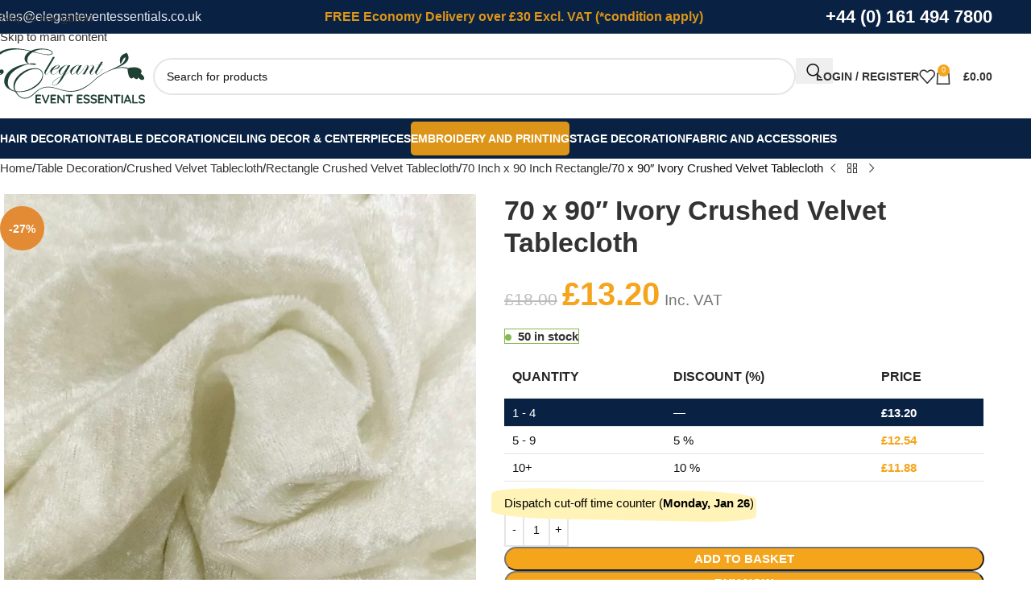

--- FILE ---
content_type: text/html; charset=UTF-8
request_url: https://www.eleganteventessentials.co.uk/70-x-90-ivory-crushed-velvet-tablecloth/
body_size: 49602
content:
<!DOCTYPE html><html lang="en-GB" prefix="og: https://ogp.me/ns#"><head><script data-no-optimize="1">var litespeed_docref=sessionStorage.getItem("litespeed_docref");litespeed_docref&&(Object.defineProperty(document,"referrer",{get:function(){return litespeed_docref}}),sessionStorage.removeItem("litespeed_docref"));</script> <meta charset="UTF-8"><link rel="profile" href="https://gmpg.org/xfn/11"><link rel="pingback" href="https://www.eleganteventessentials.co.uk/xmlrpc.php"> <script data-no-defer="1" data-ezscrex="false" data-cfasync="false" data-pagespeed-no-defer data-cookieconsent="ignore">var ctPublicFunctions = {"_ajax_nonce":"1ddee6e89f","_rest_nonce":"1182ac41ae","_ajax_url":"\/wp-admin\/admin-ajax.php","_rest_url":"https:\/\/www.eleganteventessentials.co.uk\/wp-json\/","data__cookies_type":"none","data__ajax_type":"rest","data__bot_detector_enabled":"1","data__frontend_data_log_enabled":1,"cookiePrefix":"","wprocket_detected":false,"host_url":"www.eleganteventessentials.co.uk","text__ee_click_to_select":"Click to select the whole data","text__ee_original_email":"The complete one is","text__ee_got_it":"Got it","text__ee_blocked":"Blocked","text__ee_cannot_connect":"Cannot connect","text__ee_cannot_decode":"Can not decode email. Unknown reason","text__ee_email_decoder":"CleanTalk email decoder","text__ee_wait_for_decoding":"The magic is on the way!","text__ee_decoding_process":"Please wait a few seconds while we decode the contact data."}</script> <script data-no-defer="1" data-ezscrex="false" data-cfasync="false" data-pagespeed-no-defer data-cookieconsent="ignore">var ctPublic = {"_ajax_nonce":"1ddee6e89f","settings__forms__check_internal":"0","settings__forms__check_external":"0","settings__forms__force_protection":"0","settings__forms__search_test":"1","settings__forms__wc_add_to_cart":"0","settings__data__bot_detector_enabled":"1","settings__sfw__anti_crawler":0,"blog_home":"https:\/\/www.eleganteventessentials.co.uk\/","pixel__setting":"3","pixel__enabled":true,"pixel__url":null,"data__email_check_before_post":"1","data__email_check_exist_post":"0","data__cookies_type":"none","data__key_is_ok":true,"data__visible_fields_required":true,"wl_brandname":"Anti-Spam by CleanTalk","wl_brandname_short":"CleanTalk","ct_checkjs_key":"1821f89b7ab940c7284449f5aa332d97fd356ecb9d52c107ceb952d73d5d7ef0","emailEncoderPassKey":"b574e9529157362f2c203814cc0cbf46","bot_detector_forms_excluded":"W10=","advancedCacheExists":true,"varnishCacheExists":false,"wc_ajax_add_to_cart":true}</script> <title>70 x 90&quot; Ivory Crushed Velvet Tablecloth - Elegant Event Essentials</title><meta name="description" content="Looking for a Crushed Velvet Tablecloth for a Wedding or other celebrations? You certainly are in the right place! Look no further than our wide range of"/><meta name="robots" content="follow, index, max-snippet:-1, max-video-preview:-1, max-image-preview:large"/><link rel="canonical" href="https://www.eleganteventessentials.co.uk/70-x-90-ivory-crushed-velvet-tablecloth/" /><meta property="og:locale" content="en_GB" /><meta property="og:type" content="product" /><meta property="og:title" content="70 x 90&quot; Ivory Crushed Velvet Tablecloth - Elegant Event Essentials" /><meta property="og:description" content="Looking for a Crushed Velvet Tablecloth for a Wedding or other celebrations? You certainly are in the right place! Look no further than our wide range of" /><meta property="og:url" content="https://www.eleganteventessentials.co.uk/70-x-90-ivory-crushed-velvet-tablecloth/" /><meta property="og:site_name" content="Elegant Event Essentials" /><meta property="og:updated_time" content="2025-12-10T04:10:11+00:00" /><meta property="og:image" content="https://eleganteventessentialscouk.b-cdn.net/wp-content/uploads/2022/11/ivory_6.jpg" /><meta property="og:image:secure_url" content="https://eleganteventessentialscouk.b-cdn.net/wp-content/uploads/2022/11/ivory_6.jpg" /><meta property="og:image:width" content="1156" /><meta property="og:image:height" content="1200" /><meta property="og:image:alt" content="70 x 90&#8243; Ivory Crushed Velvet Tablecloth" /><meta property="og:image:type" content="image/jpeg" /><meta property="product:price:amount" content="11" /><meta property="product:price:currency" content="GBP" /><meta property="product:availability" content="instock" /><meta name="twitter:card" content="summary_large_image" /><meta name="twitter:title" content="70 x 90&quot; Ivory Crushed Velvet Tablecloth - Elegant Event Essentials" /><meta name="twitter:description" content="Looking for a Crushed Velvet Tablecloth for a Wedding or other celebrations? You certainly are in the right place! Look no further than our wide range of" /><meta name="twitter:image" content="https://eleganteventessentialscouk.b-cdn.net/wp-content/uploads/2022/11/ivory_6.jpg" /><meta name="twitter:label1" content="Price" /><meta name="twitter:data1" content="&pound;11.00" /><meta name="twitter:label2" content="Availability" /><meta name="twitter:data2" content="&lt;span&gt;50 in stock&lt;/span&gt;" /> <script type="application/ld+json" class="rank-math-schema">{"@context":"https://schema.org","@graph":[{"@type":"Place","@id":"https://www.eleganteventessentials.co.uk/#place","geo":{"@type":"GeoCoordinates","latitude":"53.419888667162546","longitude":" -2.1343946920778385"},"hasMap":"https://www.google.com/maps/search/?api=1&amp;query=53.419888667162546, -2.1343946920778385","address":{"@type":"PostalAddress","streetAddress":"G26-G30 Welkin Mill","addressLocality":"Stockport","addressRegion":"UK","postalCode":"Sk6 2BH","addressCountry":"United Kingdom"}},{"@type":["ShoppingCenter","Organization"],"@id":"https://www.eleganteventessentials.co.uk/#organization","name":"Elegant Event Essentials","url":"https://www.eleganteventessentials.co.uk","email":"sales@eleganteventessentials.co.uk","address":{"@type":"PostalAddress","streetAddress":"G26-G30 Welkin Mill","addressLocality":"Stockport","addressRegion":"UK","postalCode":"Sk6 2BH","addressCountry":"United Kingdom"},"logo":{"@type":"ImageObject","@id":"https://www.eleganteventessentials.co.uk/#logo","url":"https://eleganteventessentialscouk.b-cdn.net/wp-content/uploads/2022/12/Elegant-Event-Essentails.png","contentUrl":"https://eleganteventessentialscouk.b-cdn.net/wp-content/uploads/2022/12/Elegant-Event-Essentails.png","caption":"Elegant Event Essentials","inLanguage":"en-GB","width":"500","height":"179"},"priceRange":"$$","openingHours":["Monday,Tuesday,Wednesday,Thursday,Friday,Saturday,Sunday 09:00-17:00"],"location":{"@id":"https://www.eleganteventessentials.co.uk/#place"},"image":{"@id":"https://www.eleganteventessentials.co.uk/#logo"},"telephone":"+44 161 494 7800"},{"@type":"WebSite","@id":"https://www.eleganteventessentials.co.uk/#website","url":"https://www.eleganteventessentials.co.uk","name":"Elegant Event Essentials","alternateName":"elegant event essentials","publisher":{"@id":"https://www.eleganteventessentials.co.uk/#organization"},"inLanguage":"en-GB"},{"@type":"ImageObject","@id":"https://eleganteventessentialscouk.b-cdn.net/wp-content/uploads/2022/11/ivory_6.jpg","url":"https://eleganteventessentialscouk.b-cdn.net/wp-content/uploads/2022/11/ivory_6.jpg","width":"1156","height":"1200","inLanguage":"en-GB"},{"@type":"BreadcrumbList","@id":"https://www.eleganteventessentials.co.uk/70-x-90-ivory-crushed-velvet-tablecloth/#breadcrumb","itemListElement":[{"@type":"ListItem","position":"1","item":{"@id":"https://www.eleganteventessentials.co.uk","name":"Home"}},{"@type":"ListItem","position":"2","item":{"@id":"https://www.eleganteventessentials.co.uk/table-decoration/crushed-velvet-tablecloth/rectangle-crushed-velvet-tablecloth/70-inch-x-90-inch-rectangle-rectangle-crushed-velvet-tablecloth/","name":"70 Inch x 90 Inch Rectangle"}},{"@type":"ListItem","position":"3","item":{"@id":"https://www.eleganteventessentials.co.uk/70-x-90-ivory-crushed-velvet-tablecloth/","name":"70 x 90&#8243; Ivory Crushed Velvet Tablecloth"}}]},{"@type":"ItemPage","@id":"https://www.eleganteventessentials.co.uk/70-x-90-ivory-crushed-velvet-tablecloth/#webpage","url":"https://www.eleganteventessentials.co.uk/70-x-90-ivory-crushed-velvet-tablecloth/","name":"70 x 90&quot; Ivory Crushed Velvet Tablecloth - Elegant Event Essentials","datePublished":"2022-11-23T15:01:48+00:00","dateModified":"2025-12-10T04:10:11+00:00","isPartOf":{"@id":"https://www.eleganteventessentials.co.uk/#website"},"primaryImageOfPage":{"@id":"https://eleganteventessentialscouk.b-cdn.net/wp-content/uploads/2022/11/ivory_6.jpg"},"inLanguage":"en-GB","breadcrumb":{"@id":"https://www.eleganteventessentials.co.uk/70-x-90-ivory-crushed-velvet-tablecloth/#breadcrumb"}},{"@type":"Product","name":"70 x 90\" Ivory Crushed Velvet Tablecloth - Elegant Event Essentials","description":"Looking for a Crushed Velvet Tablecloth for a Wedding or other celebrations? You certainly are in the right place! Look no further than our wide range of Table Decorations.","sku":"ROM-CVEL-70X90-IVO-1PC","category":"Table Decoration &gt; Crushed Velvet Tablecloth &gt; Rectangle Crushed Velvet Tablecloth &gt; 70 Inch x 90 Inch Rectangle","mainEntityOfPage":{"@id":"https://www.eleganteventessentials.co.uk/70-x-90-ivory-crushed-velvet-tablecloth/#webpage"},"image":[{"@type":"ImageObject","url":"https://eleganteventessentialscouk.b-cdn.net/wp-content/uploads/2022/11/ivory_6.jpg","height":"1200","width":"1156"}],"offers":{"@type":"Offer","price":"11.00","priceCurrency":"GBP","priceValidUntil":"2027-12-31","availability":"http://schema.org/InStock","itemCondition":"NewCondition","url":"https://www.eleganteventessentials.co.uk/70-x-90-ivory-crushed-velvet-tablecloth/","seller":{"@type":"Organization","@id":"https://www.eleganteventessentials.co.uk/","name":"Elegant Event Essentials","url":"https://www.eleganteventessentials.co.uk","logo":"https://eleganteventessentialscouk.b-cdn.net/wp-content/uploads/2022/12/Elegant-Event-Essentails.png"},"priceSpecification":{"price":"11","priceCurrency":"GBP","valueAddedTaxIncluded":"false"}},"@id":"https://www.eleganteventessentials.co.uk/70-x-90-ivory-crushed-velvet-tablecloth/#richSnippet"}]}</script> <link rel='dns-prefetch' href='//fd.cleantalk.org' /><link rel='dns-prefetch' href='//connect.livechatinc.com' /><link rel='dns-prefetch' href='//www.googletagmanager.com' /><link rel="alternate" type="application/rss+xml" title="Elegant Event Essentials &raquo; Feed" href="https://www.eleganteventessentials.co.uk/feed/" /><link rel="alternate" type="application/rss+xml" title="Elegant Event Essentials &raquo; Comments Feed" href="https://www.eleganteventessentials.co.uk/comments/feed/" /><link rel="alternate" type="application/rss+xml" title="Elegant Event Essentials &raquo; 70 x 90&#8243; Ivory Crushed Velvet Tablecloth Comments Feed" href="https://www.eleganteventessentials.co.uk/70-x-90-ivory-crushed-velvet-tablecloth/feed/" /><style id='wp-img-auto-sizes-contain-inline-css' type='text/css'>img:is([sizes=auto i],[sizes^="auto," i]){contain-intrinsic-size:3000px 1500px}
/*# sourceURL=wp-img-auto-sizes-contain-inline-css */</style><link data-optimized="2" rel="stylesheet" href="https://eleganteventessentialscouk.b-cdn.net/wp-content/litespeed/css/422c67e8292fbdca171bf0e39c093dfe.css?ver=5442e" /><style id='woocommerce-inline-inline-css' type='text/css'>.woocommerce form .form-row .required { visibility: visible; }
/*# sourceURL=woocommerce-inline-inline-css */</style><style id='woocommerce-photo-reviews-style-inline-css' type='text/css'>.woocommerce-review__verified{color:#29d50b!important;}.wcpr-input-file-wrap .wcpr_image_upload_button.button, .wcpr-input-file-wrap .wcpr_image_upload_button.button{background-color:!important;color:!important;}.wcpr-filter-container{border:1px solid #e5e5e5;}.wcpr-filter-container .wcpr-filter-button{border:1px solid #e5e5e5;}.star-rating:before,.star-rating span:before,.stars a:hover:after, .stars a.active:after{color:#ffb600!important;}.rate-percent{background-color:#96588a;}:root{
        --upload_button_bg_color:;
        --upload_button_color:;
        }
/*# sourceURL=woocommerce-photo-reviews-style-inline-css */</style><style id='wcpr-masonry-style-inline-css' type='text/css'>.wcpr-grid{background-color:;}.wcpr-grid>.wcpr-grid-item,#wcpr-modal-wrap{background-color:#f3f3f3;}.wcpr-grid>.wcpr-grid-item,#reviews-content-right,#reviews-content-right>.reviews-content-right-meta,#reviews-content-right>.wcpr-single-product-summary>h1.product_title{color:#000;}@media (max-width: 600px) {.wcpr-grid,.wcpr-grid-style .wcpr-grid-style-item,.wcpr-grid-layout-2-style .wcpr-grid-layout-2-style-item{column-count:1!important;grid-template-columns:repeat(1, 1fr)!important;display:grid !important;}.wcpr-grid-style .wcpr-grid-style-item,.wcpr-grid-layout-2-style .wcpr-grid-layout-2-style-item{width:100%!important;}}
/*# sourceURL=wcpr-masonry-style-inline-css */</style> <script type="text/javascript" src="https://fd.cleantalk.org/ct-bot-detector-wrapper.js?ver=6.71" id="ct_bot_detector-js" defer="defer" data-wp-strategy="defer"></script> <script type="litespeed/javascript" data-src="https://eleganteventessentialscouk.b-cdn.net/wp-includes/js/jquery/jquery.min.js" id="jquery-core-js"></script> <script id="tiered-pricing-table-front-js-js-extra" type="litespeed/javascript">var tieredPricingGlobalData={"loadVariationTieredPricingNonce":"0df5036959","currencyOptions":{"currency_symbol":"&pound;","decimal_separator":".","thousand_separator":",","decimals":2,"price_format":"%1$s%2$s","trim_zeros":!1},"supportedVariableProductTypes":["variable","variable-subscription"],"supportedSimpleProductTypes":["simple","variation","subscription","subscription-variation"]}</script> <script type="text/javascript" src="https://eleganteventessentialscouk.b-cdn.net/wp-content/plugins/woocommerce/assets/js/jquery-blockui/jquery.blockUI.min.js" id="wc-jquery-blockui-js" defer="defer" data-wp-strategy="defer"></script> <script id="wc-add-to-cart-js-extra" type="litespeed/javascript">var wc_add_to_cart_params={"ajax_url":"/wp-admin/admin-ajax.php","wc_ajax_url":"/?wc-ajax=%%endpoint%%","i18n_view_cart":"View basket","cart_url":"https://www.eleganteventessentials.co.uk/basket/","is_cart":"","cart_redirect_after_add":"no"}</script> <script type="text/javascript" src="https://eleganteventessentialscouk.b-cdn.net/wp-content/plugins/woocommerce/assets/js/zoom/jquery.zoom.min.js" id="wc-zoom-js" defer="defer" data-wp-strategy="defer"></script> <script id="wc-single-product-js-extra" type="litespeed/javascript">var wc_single_product_params={"i18n_required_rating_text":"Please select a rating","i18n_rating_options":["1 of 5 stars","2 of 5 stars","3 of 5 stars","4 of 5 stars","5 of 5 stars"],"i18n_product_gallery_trigger_text":"View full-screen image gallery","review_rating_required":"yes","flexslider":{"rtl":!1,"animation":"slide","smoothHeight":!0,"directionNav":!1,"controlNav":"thumbnails","slideshow":!1,"animationSpeed":500,"animationLoop":!1,"allowOneSlide":!1},"zoom_enabled":"","zoom_options":[],"photoswipe_enabled":"","photoswipe_options":{"shareEl":!1,"closeOnScroll":!1,"history":!1,"hideAnimationDuration":0,"showAnimationDuration":0},"flexslider_enabled":""}</script> <script id="woocommerce-js-extra" type="litespeed/javascript">var woocommerce_params={"ajax_url":"/wp-admin/admin-ajax.php","wc_ajax_url":"/?wc-ajax=%%endpoint%%","i18n_password_show":"Show password","i18n_password_hide":"Hide password"}</script> <script id="wt-smart-coupon-for-woo-js-extra" type="litespeed/javascript">var WTSmartCouponOBJ={"ajaxurl":"https://www.eleganteventessentials.co.uk/wp-admin/admin-ajax.php","wc_ajax_url":"https://www.eleganteventessentials.co.uk/?wc-ajax=","nonces":{"public":"3923686da5","apply_coupon":"0e86b27377"},"labels":{"please_wait":"Please wait...","choose_variation":"Please choose a variation","error":"Error !!!"},"shipping_method":[],"payment_method":"","is_cart":""}</script> <script id="woocommerce-photo-reviews-script-js-extra" type="litespeed/javascript">var woocommerce_photo_reviews_params={"ajaxurl":"https://www.eleganteventessentials.co.uk/wp-admin/admin-ajax.php","text_load_more":"Load more","text_loading":"Loading...","i18n_required_rating_text":"Please select a rating.","i18n_required_comment_text":"Please enter your comment.","i18n_minimum_comment_text":"Please enter your comment not less than 0 character.","i18n_required_name_text":"Please enter your name.","i18n_required_email_text":"Please enter your email.","warning_gdpr":"Please agree with our term and policy.","max_files":"5","upload_allow":["image/jpg","image/jpeg","image/bmp","image/png","image/webp","image/gif","video/mp4","video/webm","video/quicktime"],"max_file_size":"2000","required_image":"off","enable_photo":"on","warning_required_image":"Please upload at least one image for your review!","warning_max_files":"You can only upload maximum of 5 files.","warning_upload_allow":"'%file_name%' is not an allowed file type.","warning_max_file_size":"The size of '%file_name%' is greater than 2000 kB.","default_comments_page":"newest","comments_per_page":"50","sort":"1","display":"1","masonry_popup":"review","pagination_ajax":"","loadmore_button":"","allow_empty_comment":"1","minimum_comment_length":"0","container":".wcpr-grid","wrap_filters":"wcpr-filter-container wcpr-filter-style-masonry","comments_container_id":"comments","nonce":"13428cee15","grid_class":"wcpr-grid wcpr-masonry-3-col wcpr-masonry-popup-review wcpr-enable-box-shadow","i18n_image_caption":"Caption for this image","image_caption_enable":"","restrict_number_of_reviews":"","wc_ajax_url":"/?wc-ajax=%%endpoint%%","review_rating_required":"yes"};var woocommerce_photo_reviews_params={"ajaxurl":"https://www.eleganteventessentials.co.uk/wp-admin/admin-ajax.php","text_load_more":"Load more","text_loading":"Loading...","i18n_required_rating_text":"Please select a rating.","i18n_required_comment_text":"Please enter your comment.","i18n_minimum_comment_text":"Please enter your comment not less than 0 character.","i18n_required_name_text":"Please enter your name.","i18n_required_email_text":"Please enter your email.","warning_gdpr":"Please agree with our term and policy.","max_files":"5","upload_allow":["image/jpg","image/jpeg","image/bmp","image/png","image/webp","image/gif","video/mp4","video/webm","video/quicktime"],"max_file_size":"2000","required_image":"off","enable_photo":"on","warning_required_image":"Please upload at least one image for your review!","warning_max_files":"You can only upload maximum of 5 files.","warning_upload_allow":"'%file_name%' is not an allowed file type.","warning_max_file_size":"The size of '%file_name%' is greater than 2000 kB.","default_comments_page":"newest","comments_per_page":"50","sort":"1","display":"1","masonry_popup":"review","pagination_ajax":"","loadmore_button":"","allow_empty_comment":"1","minimum_comment_length":"0","container":".wcpr-grid","wrap_filters":"wcpr-filter-container wcpr-filter-style-masonry","comments_container_id":"comments","nonce":"13428cee15","grid_class":"wcpr-grid wcpr-masonry-3-col wcpr-masonry-popup-review wcpr-enable-box-shadow","i18n_image_caption":"Caption for this image","image_caption_enable":"","restrict_number_of_reviews":"","wc_ajax_url":"/?wc-ajax=%%endpoint%%","review_rating_required":"yes"}</script> <script id="woocommerce-photo-reviews-shortcode-script-js-extra" type="litespeed/javascript">var woocommerce_photo_reviews_shortcode_params={"ajaxurl":"https://www.eleganteventessentials.co.uk/wp-admin/admin-ajax.php"};var woocommerce_photo_reviews_shortcode_params={"ajaxurl":"https://www.eleganteventessentials.co.uk/wp-admin/admin-ajax.php"}</script> <script id="text-connect-js-extra" type="litespeed/javascript">var textConnect={"addons":["woocommerce","elementor"],"ajax_url":"https://www.eleganteventessentials.co.uk/wp-admin/admin-ajax.php","visitor":null}</script> <script id="WCPAY_ASSETS-js-extra" type="litespeed/javascript">var wcpayAssets={"url":"https://www.eleganteventessentials.co.uk/wp-content/plugins/woocommerce-payments/dist/"}</script> <script type="litespeed/javascript" data-src="https://eleganteventessentialscouk.b-cdn.net/wp-content/themes/woodmart-child/jquery.countdownTimer.min.js" id="jqs_countdown-js"></script> <script id="wpm-js-extra" type="litespeed/javascript">var wpm={"ajax_url":"https://www.eleganteventessentials.co.uk/wp-admin/admin-ajax.php","root":"https://www.eleganteventessentials.co.uk/wp-json/","nonce_wp_rest":"1182ac41ae","nonce_ajax":"da6401de8b"}</script> <script type="litespeed/javascript" data-src="https://eleganteventessentialscouk.b-cdn.net/wp-content/plugins/woocommerce-google-adwords-conversion-tracking-tag/js/public/free/wpm-public.p1.min.js" id="wpm-js"></script> <script id="woocommerce-photo-reviews-form-js-extra" type="litespeed/javascript">var woocommerce_photo_reviews_form_params={"i18n_required_rating_text":"Please select a rating","i18n_required_comment_text":"Please enter your comment","i18n_required_name_text":"Please enter your name","i18n_required_email_text":"Please enter your email","i18n_image_caption":"Caption for this image","review_rating_required":"yes","required_image":"off","enable_photo":"on","warning_required_image":"Please upload at least one image for your review!","warning_gdpr":"Please agree with our term and policy.","max_files":"5","warning_max_files":"You can only upload maximum of 5 files","allow_empty_comment":"1","image_caption_enable":"","restrict_number_of_reviews":"","wc_ajax_url":"/?wc-ajax=%%endpoint%%"}</script> <meta name="generator" content="Site Kit by Google 1.170.0" /> <script type="litespeed/javascript">jQuery(document).ready(function(){let $quantity=jQuery('.single_variation_wrap').find('[name=quantity]');jQuery(document).on('found_variation',function(e,variation){if(variation.step){$quantity.attr('step',variation.step);$quantity.data('step',variation.step)}else{$quantity.attr('step',1);$quantity.data('step',1)}
if(variation.max_qty){$quantity.attr('max',variation.max_qty);$quantity.data('max',variation.max_qty)}else{$quantity.removeAttr('max')}});jQuery(document).on('reset_data',function(){$quantity.attr('step',1);$quantity.data('step',1);$quantity.removeAttr('max')})})</script> <script type="litespeed/javascript">(function($){$(document).on('found_variation',function(event,variation){if(typeof variation.qty_value!=="undefined"){$('form.cart').find('[name=quantity]').val(variation.qty_value)}
if(typeof variation.min_qty!=="undefined"){$('form.cart').find('[name=quantity]').attr('min',variation.min_qty)}})})(jQuery)</script> <script type="litespeed/javascript">(function($){$('.tpt__tiered-pricing').on('tiered_price_update',function(event,data){$.each($('.wcpa_form_outer'),function(i,el){var $el=$(el);var product=$el.data('product');if(product){product.wc_product_price=data.price;$(el).data('product',product)}})})})(jQuery)</script> <style>.hidden-attribute { display:none !important; }</style><meta name="viewport" content="width=device-width, initial-scale=1.0, maximum-scale=1.0, user-scalable=no">
<noscript><style>.woocommerce-product-gallery{ opacity: 1 !important; }</style></noscript><meta name="generator" content="Elementor 3.34.2; features: additional_custom_breakpoints; settings: css_print_method-external, google_font-enabled, font_display-swap"> <script type="litespeed/javascript">window.wpmDataLayer=window.wpmDataLayer||{};window.wpmDataLayer=Object.assign(window.wpmDataLayer,{"cart":{},"cart_item_keys":{},"version":{"number":"1.54.1","pro":!1,"eligible_for_updates":!1,"distro":"fms","beta":!1,"show":!0},"pixels":{"google":{"linker":{"settings":null},"user_id":!1,"ads":{"conversion_ids":{"AW-1039637816":"J9HCCKiq6L0DELi63u8D"},"dynamic_remarketing":{"status":!0,"id_type":"post_id","send_events_with_parent_ids":!0},"google_business_vertical":"retail","phone_conversion_number":"","phone_conversion_label":""},"analytics":{"ga4":{"measurement_id":"G-7FVTP7D8X5","parameters":{},"mp_active":!1,"debug_mode":!1,"page_load_time_tracking":!1},"id_type":"post_id"},"tag_id":"AW-1039637816","tag_id_suppressed":[],"tag_gateway":{"measurement_path":""},"tcf_support":!1,"consent_mode":{"is_active":!1,"wait_for_update":500,"ads_data_redaction":!1,"url_passthrough":!0}},"facebook":{"pixel_id":"1642064183372913","dynamic_remarketing":{"id_type":"post_id"},"capi":!1,"advanced_matching":!1,"exclusion_patterns":[],"fbevents_js_url":"https://connect.facebook.net/en_US/fbevents.js"}},"shop":{"list_name":"Product | 70 x 90\" Ivory Crushed Velvet Tablecloth","list_id":"product_70-x-90-ivory-crushed-velvet-tablecloth","page_type":"product","product_type":"simple","currency":"GBP","selectors":{"addToCart":[],"beginCheckout":[]},"order_duplication_prevention":!0,"view_item_list_trigger":{"test_mode":!1,"background_color":"green","opacity":0.5,"repeat":!0,"timeout":1000,"threshold":0.8000000000000000444089209850062616169452667236328125},"variations_output":!0,"session_active":!1},"page":{"id":14483,"title":"70 x 90&#8243; Ivory Crushed Velvet Tablecloth","type":"product","categories":[],"parent":{"id":0,"title":"70 x 90&#8243; Ivory Crushed Velvet Tablecloth","type":"product","categories":[]}},"general":{"user_logged_in":!1,"scroll_tracking_thresholds":[],"page_id":14483,"exclude_domains":[],"server_2_server":{"active":!1,"user_agent_exclude_patterns":[],"ip_exclude_list":[],"pageview_event_s2s":{"is_active":!1,"pixels":["facebook"]}},"consent_management":{"explicit_consent":!1},"lazy_load_pmw":!1,"chunk_base_path":"https://eleganteventessentialscouk.b-cdn.net/wp-content/plugins/woocommerce-google-adwords-conversion-tracking-tag/js/public/free/","modules":{"load_deprecated_functions":!0}}})</script> <meta name="pm-dataLayer-meta" content="14483" class="wpmProductId"
data-id="14483"> <script type="litespeed/javascript">(window.wpmDataLayer=window.wpmDataLayer||{}).products=window.wpmDataLayer.products||{};window.wpmDataLayer.products[14483]={"id":"14483","sku":"ROM-CVEL-70X90-IVO-1PC","price":13.199999999999999289457264239899814128875732421875,"brand":"","quantity":1,"dyn_r_ids":{"post_id":"14483","sku":"ROM-CVEL-70X90-IVO-1PC","gpf":"woocommerce_gpf_14483","gla":"gla_14483"},"is_variable":!1,"type":"simple","name":"70 x 90\" Ivory Crushed Velvet Tablecloth","category":["70 Inch x 90 Inch Rectangle"],"is_variation":!1}</script> <meta name="onesignal" content="wordpress-plugin"/> <script type="litespeed/javascript">window.OneSignalDeferred=window.OneSignalDeferred||[];OneSignalDeferred.push(function(OneSignal){var oneSignal_options={};window._oneSignalInitOptions=oneSignal_options;oneSignal_options.serviceWorkerParam={scope:'/wp-content/plugins/onesignal-free-web-push-notifications/sdk_files/push/onesignal/'};oneSignal_options.serviceWorkerPath='OneSignalSDKWorker.js';OneSignal.Notifications.setDefaultUrl("https://www.eleganteventessentials.co.uk");oneSignal_options.wordpress=!0;oneSignal_options.appId='bb308f02-02eb-4b65-a257-44ad5c11b011';oneSignal_options.allowLocalhostAsSecureOrigin=!0;oneSignal_options.welcomeNotification={};oneSignal_options.welcomeNotification.title="";oneSignal_options.welcomeNotification.message="";oneSignal_options.path="https://www.eleganteventessentials.co.uk/wp-content/plugins/onesignal-free-web-push-notifications/sdk_files/";oneSignal_options.safari_web_id="web.onesignal.auto.639a6cf4-24b5-4e34-8f2b-dfd5fe45e04f";oneSignal_options.promptOptions={};oneSignal_options.promptOptions.actionMessage="We'd love to show you our latest products and offers.";oneSignal_options.promptOptions.cancelButtonText="No Thanks";oneSignal_options.notifyButton={};oneSignal_options.notifyButton.enable=!0;oneSignal_options.notifyButton.position='bottom-right';oneSignal_options.notifyButton.theme='default';oneSignal_options.notifyButton.size='small';oneSignal_options.notifyButton.showCredit=!0;oneSignal_options.notifyButton.text={};OneSignal.init(window._oneSignalInitOptions);OneSignal.Slidedown.promptPush()});function documentInitOneSignal(){var oneSignal_elements=document.getElementsByClassName("OneSignal-prompt");var oneSignalLinkClickHandler=function(event){OneSignal.Notifications.requestPermission();event.preventDefault()};for(var i=0;i<oneSignal_elements.length;i++)
oneSignal_elements[i].addEventListener('click',oneSignalLinkClickHandler,!1);}
if(document.readyState==='complete'){documentInitOneSignal()}else{window.addEventListener("load",function(event){documentInitOneSignal()})}</script> <style>.e-con.e-parent:nth-of-type(n+4):not(.e-lazyloaded):not(.e-no-lazyload),
				.e-con.e-parent:nth-of-type(n+4):not(.e-lazyloaded):not(.e-no-lazyload) * {
					background-image: none !important;
				}
				@media screen and (max-height: 1024px) {
					.e-con.e-parent:nth-of-type(n+3):not(.e-lazyloaded):not(.e-no-lazyload),
					.e-con.e-parent:nth-of-type(n+3):not(.e-lazyloaded):not(.e-no-lazyload) * {
						background-image: none !important;
					}
				}
				@media screen and (max-height: 640px) {
					.e-con.e-parent:nth-of-type(n+2):not(.e-lazyloaded):not(.e-no-lazyload),
					.e-con.e-parent:nth-of-type(n+2):not(.e-lazyloaded):not(.e-no-lazyload) * {
						background-image: none !important;
					}
				}</style> <script type="litespeed/javascript">(function(w,d,s,l,i){w[l]=w[l]||[];w[l].push({'gtm.start':new Date().getTime(),event:'gtm.js'});var f=d.getElementsByTagName(s)[0],j=d.createElement(s),dl=l!='dataLayer'?'&l='+l:'';j.async=!0;j.src='https://www.googletagmanager.com/gtm.js?id='+i+dl;f.parentNode.insertBefore(j,f)})(window,document,'script','dataLayer','GTM-MQVQK83F')</script> <meta name="generator" content="Powered by Slider Revolution 6.7.40 - responsive, Mobile-Friendly Slider Plugin for WordPress with comfortable drag and drop interface." /><link rel="icon" href="https://eleganteventessentialscouk.b-cdn.net/wp-content/uploads/2022/12/cropped-fab-icon-32x32.png" sizes="32x32" /><link rel="icon" href="https://eleganteventessentialscouk.b-cdn.net/wp-content/uploads/2022/12/cropped-fab-icon-192x192.png" sizes="192x192" /><link rel="apple-touch-icon" href="https://eleganteventessentialscouk.b-cdn.net/wp-content/uploads/2022/12/cropped-fab-icon-180x180.png" /><meta name="msapplication-TileImage" content="https://eleganteventessentialscouk.b-cdn.net/wp-content/uploads/2022/12/cropped-fab-icon-270x270.png" /> <script type="litespeed/javascript">function setREVStartSize(e){window.RSIW=window.RSIW===undefined?window.innerWidth:window.RSIW;window.RSIH=window.RSIH===undefined?window.innerHeight:window.RSIH;try{var pw=document.getElementById(e.c).parentNode.offsetWidth,newh;pw=pw===0||isNaN(pw)||(e.l=="fullwidth"||e.layout=="fullwidth")?window.RSIW:pw;e.tabw=e.tabw===undefined?0:parseInt(e.tabw);e.thumbw=e.thumbw===undefined?0:parseInt(e.thumbw);e.tabh=e.tabh===undefined?0:parseInt(e.tabh);e.thumbh=e.thumbh===undefined?0:parseInt(e.thumbh);e.tabhide=e.tabhide===undefined?0:parseInt(e.tabhide);e.thumbhide=e.thumbhide===undefined?0:parseInt(e.thumbhide);e.mh=e.mh===undefined||e.mh==""||e.mh==="auto"?0:parseInt(e.mh,0);if(e.layout==="fullscreen"||e.l==="fullscreen")
newh=Math.max(e.mh,window.RSIH);else{e.gw=Array.isArray(e.gw)?e.gw:[e.gw];for(var i in e.rl)if(e.gw[i]===undefined||e.gw[i]===0)e.gw[i]=e.gw[i-1];e.gh=e.el===undefined||e.el===""||(Array.isArray(e.el)&&e.el.length==0)?e.gh:e.el;e.gh=Array.isArray(e.gh)?e.gh:[e.gh];for(var i in e.rl)if(e.gh[i]===undefined||e.gh[i]===0)e.gh[i]=e.gh[i-1];var nl=new Array(e.rl.length),ix=0,sl;e.tabw=e.tabhide>=pw?0:e.tabw;e.thumbw=e.thumbhide>=pw?0:e.thumbw;e.tabh=e.tabhide>=pw?0:e.tabh;e.thumbh=e.thumbhide>=pw?0:e.thumbh;for(var i in e.rl)nl[i]=e.rl[i]<window.RSIW?0:e.rl[i];sl=nl[0];for(var i in nl)if(sl>nl[i]&&nl[i]>0){sl=nl[i];ix=i}
var m=pw>(e.gw[ix]+e.tabw+e.thumbw)?1:(pw-(e.tabw+e.thumbw))/(e.gw[ix]);newh=(e.gh[ix]*m)+(e.tabh+e.thumbh)}
var el=document.getElementById(e.c);if(el!==null&&el)el.style.height=newh+"px";el=document.getElementById(e.c+"_wrapper");if(el!==null&&el){el.style.height=newh+"px";el.style.display="block"}}catch(e){console.log("Failure at Presize of Slider:"+e)}}</script> <style type="text/css" id="wp-custom-css">.menu-item img.wd-nav-img {
    display: none;
}
#priority_dispatch_field span.optional {
    display: none;
}</style><style></style><style id="wd-style-header_233452-css" data-type="wd-style-header_233452">:root{
	--wd-top-bar-h: 41px;
	--wd-top-bar-sm-h: 75px;
	--wd-top-bar-sticky-h: .00001px;
	--wd-top-bar-brd-w: 1px;

	--wd-header-general-h: 105px;
	--wd-header-general-sm-h: 60px;
	--wd-header-general-sticky-h: 60px;
	--wd-header-general-brd-w: .00001px;

	--wd-header-bottom-h: 50px;
	--wd-header-bottom-sm-h: 60px;
	--wd-header-bottom-sticky-h: 40px;
	--wd-header-bottom-brd-w: .00001px;

	--wd-header-clone-h: .00001px;

	--wd-header-brd-w: calc(var(--wd-top-bar-brd-w) + var(--wd-header-general-brd-w) + var(--wd-header-bottom-brd-w));
	--wd-header-h: calc(var(--wd-top-bar-h) + var(--wd-header-general-h) + var(--wd-header-bottom-h) + var(--wd-header-brd-w));
	--wd-header-sticky-h: calc(var(--wd-top-bar-sticky-h) + var(--wd-header-general-sticky-h) + var(--wd-header-bottom-sticky-h) + var(--wd-header-clone-h) + var(--wd-header-brd-w));
	--wd-header-sm-h: calc(var(--wd-top-bar-sm-h) + var(--wd-header-general-sm-h) + var(--wd-header-bottom-sm-h) + var(--wd-header-brd-w));
}

.whb-top-bar .wd-dropdown {
	margin-top: -0.5px;
}

.whb-top-bar .wd-dropdown:after {
	height: 10.5px;
}


.whb-sticked .whb-general-header .wd-dropdown:not(.sub-sub-menu) {
	margin-top: 9px;
}

.whb-sticked .whb-general-header .wd-dropdown:not(.sub-sub-menu):after {
	height: 20px;
}

:root:has(.whb-top-bar.whb-border-boxed) {
	--wd-top-bar-brd-w: .00001px;
}

@media (max-width: 1024px) {
:root:has(.whb-top-bar.whb-hidden-mobile) {
	--wd-top-bar-brd-w: .00001px;
}
}



.whb-header-bottom .wd-dropdown {
	margin-top: 4px;
}

.whb-header-bottom .wd-dropdown:after {
	height: 15px;
}

.whb-sticked .whb-header-bottom .wd-dropdown:not(.sub-sub-menu) {
	margin-top: -1px;
}

.whb-sticked .whb-header-bottom .wd-dropdown:not(.sub-sub-menu):after {
	height: 10px;
}


		
.whb-top-bar {
	background-color: rgba(9, 33, 67, 1);border-color: rgba(58, 77, 105, 1);border-bottom-width: 1px;border-bottom-style: solid;
}

.whb-general-header {
	background-color: rgba(255, 255, 255, 1);border-bottom-width: 0px;border-bottom-style: solid;
}

.whb-header-bottom {
	background-color: rgba(9, 33, 67, 1);border-color: rgba(221, 150, 25, 1);border-bottom-width: 0px;border-bottom-style: solid;
}</style><style id="wd-style-theme_settings_default-css" data-type="wd-style-theme_settings_default">@font-face {
	font-weight: normal;
	font-style: normal;
	font-family: "woodmart-font";
	src: url("https://eleganteventessentialscouk.b-cdn.net/wp-content/themes/woodmart/fonts/woodmart-font-1-400.woff2?v=8.3.8") format("woff2");
}

:root {
	--wd-text-font: "Cabin", Arial, Helvetica, sans-serif;
	--wd-text-font-weight: 400;
	--wd-text-color: rgb(15,15,15);
	--wd-text-font-size: 15px;
	--wd-title-font: "Cabin", Arial, Helvetica, sans-serif;
	--wd-title-font-weight: 600;
	--wd-title-color: #242424;
	--wd-entities-title-font: "Cabin", Arial, Helvetica, sans-serif;
	--wd-entities-title-font-weight: 600;
	--wd-entities-title-color: #333333;
	--wd-entities-title-color-hover: rgb(51 51 51 / 65%);
	--wd-alternative-font: "Lato", Arial, Helvetica, sans-serif;
	--wd-widget-title-font: "Cabin", Arial, Helvetica, sans-serif;
	--wd-widget-title-font-weight: 600;
	--wd-widget-title-transform: uppercase;
	--wd-widget-title-color: #333;
	--wd-widget-title-font-size: 16px;
	--wd-header-el-font: "Lato", Arial, Helvetica, sans-serif;
	--wd-header-el-font-weight: 700;
	--wd-header-el-transform: uppercase;
	--wd-header-el-font-size: 14px;
	--wd-otl-style: dotted;
	--wd-otl-width: 2px;
	--wd-primary-color: rgb(244,165,28);
	--wd-alternative-color: #fbbc34;
	--btn-default-bgcolor: #f7f7f7;
	--btn-default-bgcolor-hover: #efefef;
	--btn-accented-bgcolor: rgb(244,165,28);
	--btn-accented-bgcolor-hover: rgb(222,150,26);
	--wd-form-brd-width: 2px;
	--notices-success-bg: #459647;
	--notices-success-color: #fff;
	--notices-warning-bg: #E0B252;
	--notices-warning-color: #fff;
	--wd-link-color: #333333;
	--wd-link-color-hover: #242424;
}
.wd-age-verify-wrap {
	--wd-popup-width: 500px;
}
.wd-popup.wd-promo-popup {
	background-color: rgb(255,255,255);
	background-image: url(https://eleganteventessentialscouk.b-cdn.net/wp-content/uploads/2021/09/retail-popup-bg.jpg);
	background-repeat: no-repeat;
	background-size: cover;
	background-position: center center;
}
.wd-promo-popup-wrap {
	--wd-popup-width: 800px;
}
:is(.woodmart-woocommerce-layered-nav, .wd-product-category-filter) .wd-scroll-content {
	max-height: 223px;
}
.wd-page-title .wd-page-title-bg img {
	object-fit: cover;
	object-position: center center;
}
.wd-footer {
	background-color: rgb(9,33,67);
	background-image: none;
}
html .product.wd-cat .wd-entities-title, html .product.wd-cat.cat-design-replace-title .wd-entities-title, html .wd-masonry-first .wd-cat:first-child .wd-entities-title {
	font-size: 16px;
}
html .wd-dropdown-menu.wd-design-sized .wd-sub-menu > li > a, body .wd-dropdown-menu.wd-design-full-width .wd-sub-menu > li > a, body .wd-dropdown-menu.wd-design-aside .wd-wp-menu > .sub-sub-menu > li > a, body .wd-dropdown-menu.wd-design-aside .wd-sub-menu .wd-sub-menu > li > a, html .wd-dropdown-menu.wd-design-default .wd-sub-menu li a {
	font-family: "Lato", Arial, Helvetica, sans-serif;
	font-weight: 400;
	font-size: 16px;
	line-height: 18px;
	color: rgb(15,15,15);
}
html .wd-dropdown-menu.wd-design-sized .wd-sub-menu > li > a:hover, body .wd-dropdown-menu.wd-design-full-width .wd-sub-menu > li > a:hover, body .wd-dropdown-menu.wd-design-aside .wd-wp-menu > .sub-sub-menu  > li > a:hover, body .wd-dropdown-menu.wd-design-aside .wd-sub-menu .wd-sub-menu > li > a:hover, html .wd-dropdown-menu.wd-design-default .wd-sub-menu li a:hover {
	color: rgb(9,33,67);
}
.product-labels .product-label.onsale {
	background-color: rgb(226,139,52);
	color: rgb(255,255,255);
}
.product-labels .product-label.out-of-stock {
	background-color: rgb(221,51,51);
	color: rgb(255,255,255);
}
.mfp-wrap.wd-popup-quick-view-wrap {
	--wd-popup-width: 920px;
}
:root{
--wd-container-w: 1222px;
--wd-form-brd-radius: 35px;
--btn-default-color: #333;
--btn-default-color-hover: #333;
--btn-accented-color: #fff;
--btn-accented-color-hover: #fff;
--btn-default-brd-radius: 35px;
--btn-default-box-shadow: none;
--btn-default-box-shadow-hover: none;
--btn-accented-brd-radius: 35px;
--btn-accented-box-shadow: none;
--btn-accented-box-shadow-hover: none;
--wd-brd-radius: 0px;
}

@media (min-width: 1222px) {
section.elementor-section.wd-section-stretch > .elementor-container {
margin-left: auto;
margin-right: auto;
}
}


.wd-page-title {
background-color: #0a0a0a;
}

/*.whb-header-bottom {
    border-color: rgba(221, 150, 25, 1);
    border-top-width: 2px;
    border-top-style: solid;
}*/
.wd-nav.wd-gap-s { --nav-gap: 15px; }
.wd-swatch {width: 40px !important; height: 40px !important; }
.wd-products-element .product-wrapper span.price { font-size: 130%; }
.wd-accordion-title.wd-opener-pos-left .wd-accordion-opener { font-size: 15px;font-weight: 700;color: #f4a51c; }
.single-post .article-body-container a { color: #f4a51c; text-decoration: underline; }
.woocommerce-product-details__short-description ul li { margin-bottom: 5px; }
table.tiered-pricing-table td { padding: 6px 10px; }
p.stock.wd-style-bordered { margin-bottom: 0px; }
.wd-entry-content a b, .wd-entry-content a { color: #dd9519; }
.wd-carousel-inner .attribute-label { display: none !important; }
@media (min-width: 769px) { .cat-design-default .wd-entities-title { position: relative !important; }}</style></head><body class="wp-singular product-template-default single single-product postid-14483 wp-theme-woodmart wp-child-theme-woodmart-child theme-woodmart woocommerce woocommerce-page woocommerce-no-js wrapper-full-width  categories-accordion-on woodmart-ajax-shop-on sticky-toolbar-on elementor-default elementor-kit-6">
<noscript>
<iframe data-lazyloaded="1" src="about:blank" data-litespeed-src="https://www.googletagmanager.com/ns.html?id=GTM-MQVQK83F" height="0" width="0" style="display:none;visibility:hidden"></iframe>
</noscript>
 <script type="text/javascript" id="wd-flicker-fix">// Flicker fix.</script> <div class="wd-skip-links">
<a href="#menu-main-navigation" class="wd-skip-navigation btn">
Skip to navigation					</a>
<a href="#main-content" class="wd-skip-content btn">
Skip to main content			</a></div><div class="wd-page-wrapper website-wrapper"><header class="whb-header whb-header_233452 whb-sticky-shadow whb-scroll-slide whb-sticky-real"><div class="whb-main-header"><div class="whb-row whb-top-bar whb-not-sticky-row whb-with-bg whb-border-fullwidth whb-color-light whb-flex-flex-middle"><div class="container"><div class="whb-flex-row whb-top-bar-inner"><div class="whb-column whb-col-left whb-column5 whb-visible-lg"><div class="wd-header-text reset-last-child whb-y4ro7npestv02kyrww49"><a href="mailto:sales@eleganteventessentials.co.uk">sales@eleganteventessentials.co.uk</a></div></div><div class="whb-column whb-col-center whb-column6 whb-visible-lg"><div class="wd-header-text reset-last-child whb-b6vwy5zbzoddvd39w9uu"><p style="text-align: center; font-size: 16px; line-height: 19px;"><span style="color: #dd9519; display: block;"><strong>FREE Economy Delivery over £30 Excl. VAT (*condition apply)</strong></span></p></div></div><div class="whb-column whb-col-right whb-column7 whb-visible-lg"><div class="wd-header-text reset-last-child whb-usxkrof6zbqfv22gg8he"><strong><a style="font-size: 22px; color: #fff;" href="tel:+441614947800">+44 (0) 161 494 7800</a></strong></div></div><div class="whb-column whb-col-mobile whb-column_mobile1 whb-hidden-lg"><div class="wd-header-text reset-last-child whb-ehlt1aigkf167th803sv"><p style="text-align: center; font-size: 11px; line-height: 10px;"><span style="color: #dd9519;"><strong>FREE Economy Delivery over £30 Excl. VAT (*condition apply)</strong></span></p><p style="text-align: center; font-size: 11px; line-height: 10px;"><span style="color: #dd9519;"><strong>FREE Express Delivery(1-2 Working Days) Above £100 Excl. VAT (*condition apply)</strong></span></p></div></div></div></div></div><div class="whb-row whb-general-header whb-sticky-row whb-with-bg whb-without-border whb-color-dark whb-flex-flex-middle"><div class="container"><div class="whb-flex-row whb-general-header-inner"><div class="whb-column whb-col-left whb-column8 whb-visible-lg"><div class="site-logo whb-gs8bcnxektjsro21n657">
<a href="https://www.eleganteventessentials.co.uk/" class="wd-logo wd-main-logo" rel="home" aria-label="Site logo">
<img data-lazyloaded="1" src="[data-uri]" width="953" height="342" data-src="https://eleganteventessentialscouk.b-cdn.net/wp-content/uploads/2022/12/Elegant-Event-Essentails.svg" class="attachment-full size-full" alt="Elegant Event Essentials company logo" style="max-width:190px;" decoding="async" />	</a></div></div><div class="whb-column whb-col-center whb-column9 whb-visible-lg"><div class="whb-space-element whb-r1zs6mpgi6bmsbvwzszd " style="width:10px;"></div><div class="wd-search-form  wd-header-search-form wd-display-form whb-9x1ytaxq7aphtb3npidp"><form apbct-form-sign="native_search" role="search" method="get" class="searchform  wd-style-with-bg woodmart-ajax-search" action="https://www.eleganteventessentials.co.uk/"  data-thumbnail="1" data-price="1" data-post_type="product" data-count="20" data-sku="0" data-symbols_count="3" data-include_cat_search="no" autocomplete="off">
<input type="text" class="s" placeholder="Search for products" value="" name="s" aria-label="Search" title="Search for products" required/>
<input type="hidden" name="post_type" value="product"><span tabindex="0" aria-label="Clear search" class="wd-clear-search wd-role-btn wd-hide"></span>
<button type="submit" class="searchsubmit">
<span>
Search		</span>
</button>
<input
class="apbct_special_field apbct_email_id__search_form"
name="apbct__email_id__search_form"
aria-label="apbct__label_id__search_form"
type="text" size="30" maxlength="200" autocomplete="off"
value=""
/><input
id="apbct_submit_id__search_form"
class="apbct_special_field apbct__email_id__search_form"
name="apbct__label_id__search_form"
aria-label="apbct_submit_name__search_form"
type="submit"
size="30"
maxlength="200"
value="80874"
/></form><div class="wd-search-results-wrapper"><div class="wd-search-results wd-dropdown-results wd-dropdown wd-scroll"><div class="wd-scroll-content"></div></div></div></div><div class="whb-space-element whb-bl9ba3piar26qqnzgblk " style="width:10px;"></div></div><div class="whb-column whb-col-right whb-column10 whb-visible-lg"><div class="whb-space-element whb-d6tcdhggjbqbrs217tl1 " style="width:15px;"></div><div class="wd-header-my-account wd-tools-element wd-event-hover wd-with-username wd-design-1 wd-account-style-text login-side-opener whb-vssfpylqqax9pvkfnxoz">
<a href="https://www.eleganteventessentials.co.uk/my-account/" title="My account">
<span class="wd-tools-icon">
</span>
<span class="wd-tools-text">
Login / Register			</span></a></div><div class="wd-header-wishlist wd-tools-element wd-style-icon wd-design-2 whb-a22wdkiy3r40yw2paskq" title="My Wishlist">
<a href="https://www.eleganteventessentials.co.uk/wishlist/" title="Wishlist products">
<span class="wd-tools-icon">
</span><span class="wd-tools-text">
Wishlist			</span></a></div><div class="wd-header-cart wd-tools-element wd-design-2 whb-nedhm962r512y1xz9j06">
<a href="https://www.eleganteventessentials.co.uk/basket/" title="Shopping cart">
<span class="wd-tools-icon wd-icon-alt">
<span class="wd-cart-number wd-tools-count">0 <span>items</span></span>
</span>
<span class="wd-tools-text">
<span class="wd-cart-subtotal"><span class="woocommerce-Price-amount amount"><bdi><span class="woocommerce-Price-currencySymbol">&pound;</span>0.00</bdi></span></span>
</span></a></div></div><div class="whb-column whb-mobile-left whb-column_mobile2 whb-hidden-lg"><div class="wd-tools-element wd-header-mobile-nav wd-style-text wd-design-1 whb-g1k0m1tib7raxrwkm1t3">
<a href="#" rel="nofollow" aria-label="Open mobile menu">
<span class="wd-tools-icon">
</span><span class="wd-tools-text">Menu</span></a></div></div><div class="whb-column whb-mobile-center whb-column_mobile3 whb-hidden-lg"><div class="site-logo whb-lt7vdqgaccmapftzurvt">
<a href="https://www.eleganteventessentials.co.uk/" class="wd-logo wd-main-logo" rel="home" aria-label="Site logo">
<img data-lazyloaded="1" src="[data-uri]" width="953" height="342" data-src="https://eleganteventessentialscouk.b-cdn.net/wp-content/uploads/2022/12/Elegant-Event-Essentails.svg" class="attachment-full size-full" alt="Elegant Event Essentials company logo" style="max-width:179px;" decoding="async" />	</a></div></div><div class="whb-column whb-mobile-right whb-column_mobile4 whb-hidden-lg"><div class="wd-header-cart wd-tools-element wd-design-5 whb-trk5sfmvib0ch1s1qbtc">
<a href="https://www.eleganteventessentials.co.uk/basket/" title="Shopping cart">
<span class="wd-tools-icon wd-icon-alt">
<span class="wd-cart-number wd-tools-count">0 <span>items</span></span>
</span>
<span class="wd-tools-text">
<span class="wd-cart-subtotal"><span class="woocommerce-Price-amount amount"><bdi><span class="woocommerce-Price-currencySymbol">&pound;</span>0.00</bdi></span></span>
</span></a></div></div></div></div></div><div class="whb-row whb-header-bottom whb-sticky-row whb-with-bg whb-without-border whb-color-light whb-flex-flex-middle"><div class="container"><div class="whb-flex-row whb-header-bottom-inner"><div class="whb-column whb-col-left whb-column11 whb-visible-lg"><nav class="wd-header-nav wd-header-main-nav text-center wd-design-1 whb-6kgdkbvf12frej4dofvj" role="navigation" aria-label="Main navigation"><ul id="menu-elegant-event-menu" class="menu wd-nav wd-nav-header wd-nav-main wd-style-default wd-gap-s"><li id="menu-item-15115" class="menu-item menu-item-type-taxonomy menu-item-object-product_cat menu-item-has-children menu-item-15115 item-level-0 menu-simple-dropdown wd-event-hover" ><a href="https://www.eleganteventessentials.co.uk/chair-decoration/" class="woodmart-nav-link"><span class="nav-link-text">Chair Decoration</span></a><div class="color-scheme-dark wd-design-default wd-dropdown-menu wd-dropdown"><div class="container wd-entry-content"><ul class="wd-sub-menu color-scheme-dark"><li id="menu-item-15116" class="menu-item menu-item-type-taxonomy menu-item-object-product_cat menu-item-15116 item-level-1 wd-event-hover" ><a href="https://www.eleganteventessentials.co.uk/chair-decoration/chair-cover/" class="woodmart-nav-link">Chair Cover</a></li><li id="menu-item-15117" class="menu-item menu-item-type-taxonomy menu-item-object-product_cat menu-item-15117 item-level-1 wd-event-hover" ><a href="https://www.eleganteventessentials.co.uk/chair-decoration/chair-band/" class="woodmart-nav-link">Chair Band</a></li><li id="menu-item-29894" class="menu-item menu-item-type-taxonomy menu-item-object-product_cat menu-item-29894 item-level-1 wd-event-hover" ><a href="https://www.eleganteventessentials.co.uk/chair-decoration/chiffon-vertical-drape/" class="woodmart-nav-link">Chiffon Vertical Drape</a></li><li id="menu-item-46354" class="menu-item menu-item-type-post_type menu-item-object-product menu-item-46354 item-level-1 wd-event-hover" ><a href="https://www.eleganteventessentials.co.uk/polyester-vertical-drop-for-chair/" class="woodmart-nav-link">Polyester Vertical Drop</a></li><li id="menu-item-15118" class="menu-item menu-item-type-taxonomy menu-item-object-product_cat menu-item-15118 item-level-1 wd-event-hover" ><a href="https://www.eleganteventessentials.co.uk/chair-decoration/organza-chair-sash/" class="woodmart-nav-link">Organza Chair Sash</a></li><li id="menu-item-47814" class="menu-item menu-item-type-custom menu-item-object-custom menu-item-47814 item-level-1 wd-event-hover" ><a href="https://www.eleganteventessentials.co.uk/cushion-pad-cover/" class="woodmart-nav-link">Chiavari Cushion Pad Cover</a></li><li id="menu-item-24702" class="menu-item menu-item-type-taxonomy menu-item-object-product_cat menu-item-24702 item-level-1 wd-event-hover" ><a href="https://www.eleganteventessentials.co.uk/fabric/organza-fabric-roll/" class="woodmart-nav-link">Organza Fabric Roll</a></li><li id="menu-item-15119" class="menu-item menu-item-type-taxonomy menu-item-object-product_cat menu-item-15119 item-level-1 wd-event-hover" ><a href="https://www.eleganteventessentials.co.uk/chair-decoration/taffeta-sashes/" class="woodmart-nav-link">Taffeta Sashes</a></li><li id="menu-item-15120" class="menu-item menu-item-type-taxonomy menu-item-object-product_cat menu-item-15120 item-level-1 wd-event-hover" ><a href="https://www.eleganteventessentials.co.uk/chair-decoration/hessian-jute-chair-sashes/" class="woodmart-nav-link">Hessian Jute Chair Sashes</a></li><li id="menu-item-15123" class="menu-item menu-item-type-taxonomy menu-item-object-product_cat menu-item-15123 item-level-1 wd-event-hover" ><a href="https://www.eleganteventessentials.co.uk/chair-decoration/chiavari-full-vertical-drop/" class="woodmart-nav-link">Chiavari Full Vertical Drop</a></li><li id="menu-item-15124" class="menu-item menu-item-type-taxonomy menu-item-object-product_cat menu-item-15124 item-level-1 wd-event-hover" ><a href="https://www.eleganteventessentials.co.uk/chair-decoration/chiavari-chair-caps/" class="woodmart-nav-link">Chiavari Chair Caps</a></li></ul></div></div></li><li id="menu-item-15125" class="menu-item menu-item-type-taxonomy menu-item-object-product_cat current-product-ancestor menu-item-has-children menu-item-15125 item-level-0 menu-simple-dropdown wd-event-hover" ><a href="https://www.eleganteventessentials.co.uk/table-decoration/" class="woodmart-nav-link"><span class="nav-link-text">Table Decoration</span></a><div class="color-scheme-dark wd-design-default wd-dropdown-menu wd-dropdown"><div class="container wd-entry-content"><ul class="wd-sub-menu color-scheme-dark"><li id="menu-item-15126" class="menu-item menu-item-type-taxonomy menu-item-object-product_cat menu-item-has-children menu-item-15126 item-level-1 wd-event-hover" ><a href="https://www.eleganteventessentials.co.uk/table-decoration/napkins-and-decorative-napkins/" class="woodmart-nav-link">Napkins and Decorative Napkins</a><ul class="sub-sub-menu wd-dropdown"><li id="menu-item-48117" class="menu-item menu-item-type-taxonomy menu-item-object-product_cat menu-item-48117 item-level-2 wd-event-hover" ><a href="https://www.eleganteventessentials.co.uk/table-decoration/napkins-and-decorative-napkins/plain-polyester-napkins/" class="woodmart-nav-link">Plain Polyester Napkins</a></li><li id="menu-item-17307" class="menu-item menu-item-type-taxonomy menu-item-object-product_cat menu-item-17307 item-level-2 wd-event-hover" ><a href="https://www.eleganteventessentials.co.uk/table-decoration/napkins-and-decorative-napkins/napkin-rings/" class="woodmart-nav-link">Napkin Rings</a></li><li id="menu-item-17308" class="menu-item menu-item-type-taxonomy menu-item-object-product_cat menu-item-17308 item-level-2 wd-event-hover" ><a href="https://www.eleganteventessentials.co.uk/table-decoration/napkins-and-decorative-napkins/decorative-sequin-napkins/" class="woodmart-nav-link">Decorative Sequin Napkins</a></li><li id="menu-item-17309" class="menu-item menu-item-type-taxonomy menu-item-object-product_cat menu-item-17309 item-level-2 wd-event-hover" ><a href="https://www.eleganteventessentials.co.uk/table-decoration/napkins-and-decorative-napkins/decorative-jacquard-napkin/" class="woodmart-nav-link">Decorative Jacquard Napkin</a></li><li id="menu-item-17310" class="menu-item menu-item-type-taxonomy menu-item-object-product_cat menu-item-17310 item-level-2 wd-event-hover" ><a href="https://www.eleganteventessentials.co.uk/table-decoration/napkins-and-decorative-napkins/decorative-rosette-napkins/" class="woodmart-nav-link">Decorative Rosette Napkins</a></li><li id="menu-item-33540" class="menu-item menu-item-type-taxonomy menu-item-object-product_cat menu-item-33540 item-level-2 wd-event-hover" ><a href="https://www.eleganteventessentials.co.uk/table-decoration/napkins-and-decorative-napkins/white-napkin/" class="woodmart-nav-link">White Napkin</a></li></ul></li><li id="menu-item-15127" class="menu-item menu-item-type-taxonomy menu-item-object-product_cat menu-item-has-children menu-item-15127 item-level-1 wd-event-hover" ><a href="https://www.eleganteventessentials.co.uk/table-decoration/table-runner/" class="woodmart-nav-link">Table Runner</a><ul class="sub-sub-menu wd-dropdown"><li id="menu-item-17311" class="menu-item menu-item-type-taxonomy menu-item-object-product_cat menu-item-17311 item-level-2 wd-event-hover" ><a href="https://www.eleganteventessentials.co.uk/table-decoration/table-runner/hessian-table-runner/" class="woodmart-nav-link">Hessian Table Runner</a></li><li id="menu-item-27394" class="menu-item menu-item-type-taxonomy menu-item-object-product_cat menu-item-27394 item-level-2 wd-event-hover" ><a href="https://www.eleganteventessentials.co.uk/table-decoration/table-runner/polyester-table-runner/" class="woodmart-nav-link">Polyester Table Runner</a></li><li id="menu-item-17312" class="menu-item menu-item-type-taxonomy menu-item-object-product_cat menu-item-17312 item-level-2 wd-event-hover" ><a href="https://www.eleganteventessentials.co.uk/table-decoration/table-runner/sequin-table-runner/" class="woodmart-nav-link">Sequin Table Runner</a></li><li id="menu-item-17313" class="menu-item menu-item-type-taxonomy menu-item-object-product_cat menu-item-17313 item-level-2 wd-event-hover" ><a href="https://www.eleganteventessentials.co.uk/table-decoration/table-runner/rosette-table-runner/" class="woodmart-nav-link">Rosette Table Runner</a></li><li id="menu-item-17314" class="menu-item menu-item-type-taxonomy menu-item-object-product_cat menu-item-17314 item-level-2 wd-event-hover" ><a href="https://www.eleganteventessentials.co.uk/table-decoration/table-runner/crushed-velvet-table-runners/" class="woodmart-nav-link">Crushed Velvet Table Runners</a></li><li id="menu-item-22136" class="menu-item menu-item-type-taxonomy menu-item-object-product_cat menu-item-22136 item-level-2 wd-event-hover" ><a href="https://www.eleganteventessentials.co.uk/table-decoration/table-runner/tartan-table-runner/" class="woodmart-nav-link">Tartan Table Runner</a></li></ul></li><li id="menu-item-17315" class="menu-item menu-item-type-taxonomy menu-item-object-product_cat menu-item-has-children menu-item-17315 item-level-1 wd-event-hover" ><a href="https://www.eleganteventessentials.co.uk/table-decoration/sequin-tablecloth/" class="woodmart-nav-link">Sequin Tablecloth</a><ul class="sub-sub-menu wd-dropdown"><li id="menu-item-17317" class="menu-item menu-item-type-taxonomy menu-item-object-product_cat menu-item-17317 item-level-2 wd-event-hover" ><a href="https://www.eleganteventessentials.co.uk/table-decoration/sequin-tablecloth/round-sequin-tablecloth/" class="woodmart-nav-link">Round Sequin Tablecloth</a></li><li id="menu-item-17316" class="menu-item menu-item-type-taxonomy menu-item-object-product_cat menu-item-17316 item-level-2 wd-event-hover" ><a href="https://www.eleganteventessentials.co.uk/table-decoration/sequin-tablecloth/rectangle-sequin-tablecloth/" class="woodmart-nav-link">Rectangle Sequin Tablecloth</a></li><li id="menu-item-17318" class="menu-item menu-item-type-taxonomy menu-item-object-product_cat menu-item-17318 item-level-2 wd-event-hover" ><a href="https://www.eleganteventessentials.co.uk/table-decoration/sequin-tablecloth/square-sequin-tablecloth/" class="woodmart-nav-link">Square Sequin Tablecloth</a></li></ul></li><li id="menu-item-36648" class="menu-item menu-item-type-taxonomy menu-item-object-product_cat menu-item-36648 item-level-1 wd-event-hover" ><a href="https://www.eleganteventessentials.co.uk/table-decoration/tartan-tablecloth/" class="woodmart-nav-link">Tartan Tablecloth</a></li><li id="menu-item-25759" class="menu-item menu-item-type-taxonomy menu-item-object-product_cat menu-item-25759 item-level-1 wd-event-hover" ><a href="https://www.eleganteventessentials.co.uk/table-decoration/table-protector/" class="woodmart-nav-link">Table Protector</a></li><li id="menu-item-43109" class="menu-item menu-item-type-taxonomy menu-item-object-product_cat menu-item-43109 item-level-1 wd-event-hover" ><a href="https://www.eleganteventessentials.co.uk/table-decoration/pvc-tablecloth/" class="woodmart-nav-link">PVC Table Covering</a></li><li id="menu-item-36781" class="menu-item menu-item-type-taxonomy menu-item-object-product_cat menu-item-36781 item-level-1 wd-event-hover" ><a href="https://www.eleganteventessentials.co.uk/table-decoration/charger-plate/" class="woodmart-nav-link">Charger Plate</a></li><li id="menu-item-17319" class="menu-item menu-item-type-taxonomy menu-item-object-product_cat menu-item-has-children menu-item-17319 item-level-1 wd-event-hover" ><a href="https://www.eleganteventessentials.co.uk/table-decoration/polyester-table-cloth/" class="woodmart-nav-link">Polyester Table Cloth</a><ul class="sub-sub-menu wd-dropdown"><li id="menu-item-17322" class="menu-item menu-item-type-taxonomy menu-item-object-product_cat menu-item-17322 item-level-2 wd-event-hover" ><a href="https://www.eleganteventessentials.co.uk/table-decoration/polyester-table-cloth/round-polyester-tablecloth/" class="woodmart-nav-link">Round Polyester Tablecloth</a></li><li id="menu-item-17321" class="menu-item menu-item-type-taxonomy menu-item-object-product_cat menu-item-17321 item-level-2 wd-event-hover" ><a href="https://www.eleganteventessentials.co.uk/table-decoration/polyester-table-cloth/rectangle-polyester-tablecloth/" class="woodmart-nav-link">Rectangle Polyester Tablecloth</a></li><li id="menu-item-17323" class="menu-item menu-item-type-taxonomy menu-item-object-product_cat menu-item-17323 item-level-2 wd-event-hover" ><a href="https://www.eleganteventessentials.co.uk/table-decoration/polyester-table-cloth/square-polyester-tablecloth/" class="woodmart-nav-link">Square Polyester Tablecloth</a></li></ul></li><li id="menu-item-17325" class="menu-item menu-item-type-taxonomy menu-item-object-product_cat current-product-ancestor menu-item-has-children menu-item-17325 item-level-1 wd-event-hover" ><a href="https://www.eleganteventessentials.co.uk/table-decoration/crushed-velvet-tablecloth/" class="woodmart-nav-link">Crushed Velvet Tablecloth</a><ul class="sub-sub-menu wd-dropdown"><li id="menu-item-17327" class="menu-item menu-item-type-taxonomy menu-item-object-product_cat menu-item-17327 item-level-2 wd-event-hover" ><a href="https://www.eleganteventessentials.co.uk/table-decoration/crushed-velvet-tablecloth/round-crushed-velvet-tablecloth/" class="woodmart-nav-link">Round Crushed Velvet Tablecloth</a></li><li id="menu-item-17326" class="menu-item menu-item-type-taxonomy menu-item-object-product_cat current-product-ancestor menu-item-17326 item-level-2 wd-event-hover" ><a href="https://www.eleganteventessentials.co.uk/table-decoration/crushed-velvet-tablecloth/rectangle-crushed-velvet-tablecloth/" class="woodmart-nav-link">Rectangle Crushed Velvet Tablecloth</a></li><li id="menu-item-17328" class="menu-item menu-item-type-taxonomy menu-item-object-product_cat menu-item-17328 item-level-2 wd-event-hover" ><a href="https://www.eleganteventessentials.co.uk/table-decoration/crushed-velvet-tablecloth/square-crushed-velvet-tablecloth/" class="woodmart-nav-link">Square Crushed Velvet Tablecloth</a></li></ul></li><li id="menu-item-24769" class="menu-item menu-item-type-taxonomy menu-item-object-product_cat menu-item-has-children menu-item-24769 item-level-1 wd-event-hover" ><a href="https://www.eleganteventessentials.co.uk/table-decoration/fitted-tablecloth-with-skirt/" class="woodmart-nav-link">Fitted Tablecloth With Skirt</a><ul class="sub-sub-menu wd-dropdown"><li id="menu-item-24899" class="menu-item menu-item-type-taxonomy menu-item-object-product_cat menu-item-24899 item-level-2 wd-event-hover" ><a href="https://www.eleganteventessentials.co.uk/table-decoration/fitted-tablecloth-with-skirt/polyester/" class="woodmart-nav-link">Polyester</a></li><li id="menu-item-25010" class="menu-item menu-item-type-taxonomy menu-item-object-product_cat menu-item-25010 item-level-2 wd-event-hover" ><a href="https://www.eleganteventessentials.co.uk/table-decoration/fitted-tablecloth-with-skirt/crushed-velvet/" class="woodmart-nav-link">Crushed Velvet</a></li></ul></li><li id="menu-item-17329" class="menu-item menu-item-type-taxonomy menu-item-object-product_cat menu-item-has-children menu-item-17329 item-level-1 wd-event-hover" ><a href="https://www.eleganteventessentials.co.uk/table-decoration/fitted-tablecloth/" class="woodmart-nav-link">Fitted Tablecloth</a><ul class="sub-sub-menu wd-dropdown"><li id="menu-item-17331" class="menu-item menu-item-type-taxonomy menu-item-object-product_cat menu-item-17331 item-level-2 wd-event-hover" ><a href="https://www.eleganteventessentials.co.uk/table-decoration/fitted-tablecloth/fitted-polyester-tablecloth/" class="woodmart-nav-link">Fitted Polyester Tablecloth</a></li><li id="menu-item-17330" class="menu-item menu-item-type-taxonomy menu-item-object-product_cat menu-item-17330 item-level-2 wd-event-hover" ><a href="https://www.eleganteventessentials.co.uk/table-decoration/fitted-tablecloth/fitted-crushed-velvet-tablecloth/" class="woodmart-nav-link">Fitted Crushed Velvet Tablecloth</a></li></ul></li><li id="menu-item-17332" class="menu-item menu-item-type-taxonomy menu-item-object-product_cat menu-item-has-children menu-item-17332 item-level-1 wd-event-hover" ><a href="https://www.eleganteventessentials.co.uk/table-decoration/spandex-table-cloth/" class="woodmart-nav-link">Spandex Table Cloth</a><ul class="sub-sub-menu wd-dropdown"><li id="menu-item-17335" class="menu-item menu-item-type-taxonomy menu-item-object-product_cat menu-item-17335 item-level-2 wd-event-hover" ><a href="https://www.eleganteventessentials.co.uk/table-decoration/spandex-table-cloth/round-spandex-tablecloth/" class="woodmart-nav-link">Round Spandex Tablecloth</a></li><li id="menu-item-17334" class="menu-item menu-item-type-taxonomy menu-item-object-product_cat menu-item-17334 item-level-2 wd-event-hover" ><a href="https://www.eleganteventessentials.co.uk/table-decoration/spandex-table-cloth/rectangular-spandex-tablecloth/" class="woodmart-nav-link">Rectangular Spandex Tablecloth</a></li><li id="menu-item-17333" class="menu-item menu-item-type-taxonomy menu-item-object-product_cat menu-item-17333 item-level-2 wd-event-hover" ><a href="https://www.eleganteventessentials.co.uk/table-decoration/spandex-table-cloth/cocktail-spandex-tablecloth/" class="woodmart-nav-link">Cocktail Spandex Tablecloth</a></li></ul></li><li id="menu-item-17337" class="menu-item menu-item-type-taxonomy menu-item-object-product_cat menu-item-has-children menu-item-17337 item-level-1 wd-event-hover" ><a href="https://www.eleganteventessentials.co.uk/table-decoration/rosette-tablecloth/" class="woodmart-nav-link">Rosette Tablecloth</a><ul class="sub-sub-menu wd-dropdown"><li id="menu-item-17338" class="menu-item menu-item-type-taxonomy menu-item-object-product_cat menu-item-17338 item-level-2 wd-event-hover" ><a href="https://www.eleganteventessentials.co.uk/table-decoration/rosette-tablecloth/round-rosette-tablecloth/" class="woodmart-nav-link">Round Rosette Tablecloth</a></li><li id="menu-item-17336" class="menu-item menu-item-type-taxonomy menu-item-object-product_cat menu-item-17336 item-level-2 wd-event-hover" ><a href="https://www.eleganteventessentials.co.uk/table-decoration/rosette-tablecloth/rectangle-rosette-tablecloth/" class="woodmart-nav-link">Rectangle Rosette Tablecloth</a></li><li id="menu-item-17339" class="menu-item menu-item-type-taxonomy menu-item-object-product_cat menu-item-17339 item-level-2 wd-event-hover" ><a href="https://www.eleganteventessentials.co.uk/table-decoration/rosette-tablecloth/square-rosette-tablecloth/" class="woodmart-nav-link">Square Rosette Tablecloth</a></li></ul></li><li id="menu-item-17340" class="menu-item menu-item-type-taxonomy menu-item-object-product_cat menu-item-has-children menu-item-17340 item-level-1 wd-event-hover" ><a href="https://www.eleganteventessentials.co.uk/table-decoration/jacquard-tablecloth/" class="woodmart-nav-link">Jacquard Tablecloth</a><ul class="sub-sub-menu wd-dropdown"><li id="menu-item-17342" class="menu-item menu-item-type-taxonomy menu-item-object-product_cat menu-item-17342 item-level-2 wd-event-hover" ><a href="https://www.eleganteventessentials.co.uk/table-decoration/jacquard-tablecloth/round-jacquard-tablecloth/" class="woodmart-nav-link">Round Jacquard Tablecloth</a></li><li id="menu-item-17341" class="menu-item menu-item-type-taxonomy menu-item-object-product_cat menu-item-17341 item-level-2 wd-event-hover" ><a href="https://www.eleganteventessentials.co.uk/table-decoration/jacquard-tablecloth/rectangle-jacquard-tablecloth/" class="woodmart-nav-link">Rectangle Jacquard Tablecloth</a></li></ul></li><li id="menu-item-17345" class="menu-item menu-item-type-taxonomy menu-item-object-product_cat menu-item-has-children menu-item-17345 item-level-1 wd-event-hover" ><a href="https://www.eleganteventessentials.co.uk/table-decoration/table-skirts/" class="woodmart-nav-link">Table Skirts</a><ul class="sub-sub-menu wd-dropdown"><li id="menu-item-17344" class="menu-item menu-item-type-taxonomy menu-item-object-product_cat menu-item-17344 item-level-2 wd-event-hover" ><a href="https://www.eleganteventessentials.co.uk/table-decoration/table-skirts/polyester-table-skirt/" class="woodmart-nav-link">Polyester Table Skirt</a></li><li id="menu-item-17343" class="menu-item menu-item-type-taxonomy menu-item-object-product_cat menu-item-17343 item-level-2 wd-event-hover" ><a href="https://www.eleganteventessentials.co.uk/table-decoration/table-skirts/crushed-velvet-table-skirts/" class="woodmart-nav-link">Crushed Velvet Table Skirts</a></li></ul></li></ul></div></div></li><li id="menu-item-37361" class="menu-item menu-item-type-taxonomy menu-item-object-product_cat menu-item-has-children menu-item-37361 item-level-0 menu-simple-dropdown wd-event-hover" ><a href="https://www.eleganteventessentials.co.uk/ceiling-decor-centerpieces/" class="woodmart-nav-link"><img data-lazyloaded="1" src="[data-uri]" width="150" height="150" data-src="https://eleganteventessentialscouk.b-cdn.net/wp-content/uploads/2025/02/sku-918-150x150.jpg" class="wd-nav-img" alt="Ceiling Decor &amp; Centerpieces" decoding="async" /><span class="nav-link-text">Ceiling Decor &amp; Centerpieces</span></a><div class="color-scheme-dark wd-design-default wd-dropdown-menu wd-dropdown"><div class="container wd-entry-content"><ul class="wd-sub-menu color-scheme-dark"><li id="menu-item-37360" class="menu-item menu-item-type-taxonomy menu-item-object-product_cat menu-item-37360 item-level-1 wd-event-hover" ><a href="https://www.eleganteventessentials.co.uk/ceiling-decor-centerpieces/ceiling-decor/" class="woodmart-nav-link">Ceiling Decor</a></li><li id="menu-item-37362" class="menu-item menu-item-type-taxonomy menu-item-object-product_cat menu-item-37362 item-level-1 wd-event-hover" ><a href="https://www.eleganteventessentials.co.uk/ceiling-decor-centerpieces/centerpieces/" class="woodmart-nav-link">Centerpieces</a></li><li id="menu-item-38157" class="menu-item menu-item-type-taxonomy menu-item-object-product_cat menu-item-38157 item-level-1 wd-event-hover" ><a href="https://www.eleganteventessentials.co.uk/ceiling-decor-centerpieces/wedding-arch/" class="woodmart-nav-link">Wedding Arch</a></li><li id="menu-item-38158" class="menu-item menu-item-type-taxonomy menu-item-object-product_cat menu-item-38158 item-level-1 wd-event-hover" ><a href="https://www.eleganteventessentials.co.uk/ceiling-decor-centerpieces/carpet-runner/" class="woodmart-nav-link">Carpet Runner</a></li></ul></div></div></li><li id="menu-item-17577" class="blinking menu-item menu-item-type-taxonomy menu-item-object-product_cat menu-item-17577 item-level-0 menu-simple-dropdown wd-event-hover" ><a href="https://www.eleganteventessentials.co.uk/custom-printing/" class="woodmart-nav-link"><span class="nav-link-text">Embroidery and Printing</span></a></li><li id="menu-item-15137" class="menu-item menu-item-type-taxonomy menu-item-object-product_cat menu-item-has-children menu-item-15137 item-level-0 menu-simple-dropdown wd-event-hover" ><a href="https://www.eleganteventessentials.co.uk/stage-decoration/" class="woodmart-nav-link"><span class="nav-link-text">Stage Decoration</span></a><div class="color-scheme-dark wd-design-default wd-dropdown-menu wd-dropdown"><div class="container wd-entry-content"><ul class="wd-sub-menu color-scheme-dark"><li id="menu-item-15138" class="menu-item menu-item-type-taxonomy menu-item-object-product_cat menu-item-15138 item-level-1 wd-event-hover" ><a href="https://www.eleganteventessentials.co.uk/stage-decoration/backdrop-drapes/" class="woodmart-nav-link">Backdrop Drapes</a></li><li id="menu-item-15139" class="menu-item menu-item-type-taxonomy menu-item-object-product_cat menu-item-15139 item-level-1 wd-event-hover" ><a href="https://www.eleganteventessentials.co.uk/stage-decoration/led-lights/" class="woodmart-nav-link">LED lights</a></li><li id="menu-item-15140" class="menu-item menu-item-type-taxonomy menu-item-object-product_cat menu-item-15140 item-level-1 wd-event-hover" ><a href="https://www.eleganteventessentials.co.uk/stage-decoration/pipe-and-drape-system/" class="woodmart-nav-link">Pipe and Drape System</a></li><li id="menu-item-15141" class="menu-item menu-item-type-taxonomy menu-item-object-product_cat menu-item-15141 item-level-1 wd-event-hover" ><a href="https://www.eleganteventessentials.co.uk/stage-decoration/detachable-swag/" class="woodmart-nav-link">Detachable Swag</a></li><li id="menu-item-15142" class="menu-item menu-item-type-taxonomy menu-item-object-product_cat menu-item-15142 item-level-1 wd-event-hover" ><a href="https://www.eleganteventessentials.co.uk/stage-decoration/flower-decor/" class="woodmart-nav-link">Flower Decor</a></li><li id="menu-item-15143" class="menu-item menu-item-type-taxonomy menu-item-object-product_cat menu-item-15143 item-level-1 wd-event-hover" ><a href="https://www.eleganteventessentials.co.uk/stage-decoration/roman-pillars/" class="woodmart-nav-link">Roman Pillars</a></li><li id="menu-item-15144" class="menu-item menu-item-type-taxonomy menu-item-object-product_cat menu-item-15144 item-level-1 wd-event-hover" ><a href="https://www.eleganteventessentials.co.uk/stage-decoration/aisle-runner-100ft/" class="woodmart-nav-link">Aisle Runner 100ft</a></li></ul></div></div></li><li id="menu-item-15145" class="menu-item menu-item-type-taxonomy menu-item-object-product_cat menu-item-has-children menu-item-15145 item-level-0 menu-simple-dropdown wd-event-hover" ><a href="https://www.eleganteventessentials.co.uk/fabric/" class="woodmart-nav-link"><span class="nav-link-text">Fabric And Accessories</span></a><div class="color-scheme-dark wd-design-default wd-dropdown-menu wd-dropdown"><div class="container wd-entry-content"><ul class="wd-sub-menu color-scheme-dark"><li id="menu-item-15150" class="menu-item menu-item-type-taxonomy menu-item-object-product_cat menu-item-15150 item-level-1 wd-event-hover" ><a href="https://www.eleganteventessentials.co.uk/fabric/sequin-fabric/" class="woodmart-nav-link">Sequin Fabric</a></li><li id="menu-item-15148" class="menu-item menu-item-type-taxonomy menu-item-object-product_cat menu-item-15148 item-level-1 wd-event-hover" ><a href="https://www.eleganteventessentials.co.uk/fabric/polyester-fabric/" class="woodmart-nav-link">Polyester Fabric</a></li><li id="menu-item-15149" class="menu-item menu-item-type-taxonomy menu-item-object-product_cat menu-item-15149 item-level-1 wd-event-hover" ><a href="https://www.eleganteventessentials.co.uk/fabric/rosette-fabric/" class="woodmart-nav-link">Rosette Fabric</a></li><li id="menu-item-15146" class="menu-item menu-item-type-taxonomy menu-item-object-product_cat menu-item-15146 item-level-1 wd-event-hover" ><a href="https://www.eleganteventessentials.co.uk/fabric/chiffon-fabric/" class="woodmart-nav-link">Chiffon Fabric</a></li><li id="menu-item-15147" class="menu-item menu-item-type-taxonomy menu-item-object-product_cat menu-item-15147 item-level-1 wd-event-hover" ><a href="https://www.eleganteventessentials.co.uk/fabric/crushed-velvet-fabric/" class="woodmart-nav-link">Crushed Velvet Fabric</a></li><li id="menu-item-24701" class="menu-item menu-item-type-taxonomy menu-item-object-product_cat menu-item-24701 item-level-1 wd-event-hover" ><a href="https://www.eleganteventessentials.co.uk/fabric/organza-fabric-roll/" class="woodmart-nav-link">Organza Fabric Roll</a></li><li id="menu-item-15153" class="menu-item menu-item-type-taxonomy menu-item-object-product_cat menu-item-15153 item-level-1 wd-event-hover" ><a href="https://www.eleganteventessentials.co.uk/fabric/ribbons/" class="woodmart-nav-link">Ribbons</a></li><li id="menu-item-15154" class="menu-item menu-item-type-taxonomy menu-item-object-product_cat menu-item-15154 item-level-1 wd-event-hover" ><a href="https://www.eleganteventessentials.co.uk/fabric/accessories/" class="woodmart-nav-link">Accessories</a></li></ul></div></div></li></ul></nav></div><div class="whb-column whb-col-center whb-column12 whb-visible-lg whb-empty-column"></div><div class="whb-column whb-col-right whb-column13 whb-visible-lg whb-empty-column"></div><div class="whb-column whb-col-mobile whb-column_mobile5 whb-hidden-lg"><div class="wd-search-form  wd-header-search-form-mobile wd-display-form whb-e6fk2q1nh63jdb1d9uvu"><form apbct-form-sign="native_search" role="search" method="get" class="searchform  wd-style-with-bg woodmart-ajax-search" action="https://www.eleganteventessentials.co.uk/"  data-thumbnail="1" data-price="1" data-post_type="product" data-count="20" data-sku="0" data-symbols_count="3" data-include_cat_search="no" autocomplete="off">
<input type="text" class="s" placeholder="Search for products" value="" name="s" aria-label="Search" title="Search for products" required/>
<input type="hidden" name="post_type" value="product"><span tabindex="0" aria-label="Clear search" class="wd-clear-search wd-role-btn wd-hide"></span>
<button type="submit" class="searchsubmit">
<span>
Search		</span>
</button>
<input
class="apbct_special_field apbct_email_id__search_form"
name="apbct__email_id__search_form"
aria-label="apbct__label_id__search_form"
type="text" size="30" maxlength="200" autocomplete="off"
value=""
/><input
id="apbct_submit_id__search_form"
class="apbct_special_field apbct__email_id__search_form"
name="apbct__label_id__search_form"
aria-label="apbct_submit_name__search_form"
type="submit"
size="30"
maxlength="200"
value="94042"
/></form><div class="wd-search-results-wrapper"><div class="wd-search-results wd-dropdown-results wd-dropdown wd-scroll"><div class="wd-scroll-content"></div></div></div></div></div></div></div></div></div></header><div class="wd-page-content main-page-wrapper"><main id="main-content" class="wd-content-layout content-layout-wrapper wd-builder-off" role="main"><div class="wd-content-area site-content"><div class="single-breadcrumbs-wrapper"><div class="wd-grid-f container"><nav class="wd-breadcrumbs woocommerce-breadcrumb" aria-label="Breadcrumb">				<a href="https://www.eleganteventessentials.co.uk">
Home				</a>
<span class="wd-delimiter"></span>				<a href="https://www.eleganteventessentials.co.uk/table-decoration/">
Table Decoration				</a>
<span class="wd-delimiter"></span>				<a href="https://www.eleganteventessentials.co.uk/table-decoration/crushed-velvet-tablecloth/">
Crushed Velvet Tablecloth				</a>
<span class="wd-delimiter"></span>				<a href="https://www.eleganteventessentials.co.uk/table-decoration/crushed-velvet-tablecloth/rectangle-crushed-velvet-tablecloth/">
Rectangle Crushed Velvet Tablecloth				</a>
<span class="wd-delimiter"></span>				<a href="https://www.eleganteventessentials.co.uk/table-decoration/crushed-velvet-tablecloth/rectangle-crushed-velvet-tablecloth/70-inch-x-90-inch-rectangle-rectangle-crushed-velvet-tablecloth/" class="wd-last-link">
70 Inch x 90 Inch Rectangle				</a>
<span class="wd-delimiter"></span>				<span class="wd-last">
70 x 90&#8243; Ivory Crushed Velvet Tablecloth				</span></nav><div class="wd-products-nav"><div class="wd-event-hover">
<a class="wd-product-nav-btn wd-btn-prev" href="https://www.eleganteventessentials.co.uk/70-x-90-orange-crushed-velvet-tablecloth/" aria-label="Previous product"></a><div class="wd-dropdown">
<a href="https://www.eleganteventessentials.co.uk/70-x-90-orange-crushed-velvet-tablecloth/" class="wd-product-nav-thumb">
<img data-lazyloaded="1" src="[data-uri]" width="150" height="150" data-src="https://eleganteventessentialscouk.b-cdn.net/wp-content/uploads/2022/11/orange_6-150x150.jpg.webp" class="attachment-thumbnail size-thumbnail" alt="70 x 90&quot; Orange Crushed Velvet Tablecloth" decoding="async" />				</a><div class="wd-product-nav-desc">
<a href="https://www.eleganteventessentials.co.uk/70-x-90-orange-crushed-velvet-tablecloth/" class="wd-entities-title">
70 x 90" Orange Crushed Velvet Tablecloth					</a><span class="price">
<span class="tiered-pricing-dynamic-price-wrapper"
data-display-context="shop-loop"
data-price-type="dynamic"
data-product-id="14481"
data-parent-id="14481">
<span class="woocommerce-Price-amount amount"><bdi><span class="woocommerce-Price-currencySymbol">&pound;</span>11.88</bdi></span> - <span class="woocommerce-Price-amount amount"><bdi><span class="woocommerce-Price-currencySymbol">&pound;</span>13.20</bdi></span> <small class="woocommerce-price-suffix">Inc. VAT</small></span>					</span></div></div></div>
<a href="https://www.eleganteventessentials.co.uk/shop/" class="wd-product-nav-btn wd-btn-back wd-tooltip">
<span>
Back to products		</span>
</a><div class="wd-event-hover">
<a class="wd-product-nav-btn wd-btn-next" href="https://www.eleganteventessentials.co.uk/70-x-90-bottle-green-crushed-velvet-tablecloth/" aria-label="Next product"></a><div class="wd-dropdown">
<a href="https://www.eleganteventessentials.co.uk/70-x-90-bottle-green-crushed-velvet-tablecloth/" class="wd-product-nav-thumb">
<img data-lazyloaded="1" src="[data-uri]" width="150" height="150" data-src="https://eleganteventessentialscouk.b-cdn.net/wp-content/uploads/2022/11/green_5-150x150.jpg.webp" class="attachment-thumbnail size-thumbnail" alt="70 x 90&quot; Bottle Green Crushed Velvet Tablecloth" decoding="async" data-srcset="https://eleganteventessentialscouk.b-cdn.net/wp-content/uploads/2022/11/green_5-150x150.jpg.webp 150w, https://eleganteventessentialscouk.b-cdn.net/wp-content/uploads/2022/11/green_5-430x427.jpg.webp 430w, https://eleganteventessentialscouk.b-cdn.net/wp-content/uploads/2022/11/green_5-700x695.jpg.webp 700w, https://eleganteventessentialscouk.b-cdn.net/wp-content/uploads/2022/11/green_5-302x300.jpg.webp 302w, https://eleganteventessentialscouk.b-cdn.net/wp-content/uploads/2022/11/green_5-806x800.jpg.webp 806w, https://eleganteventessentialscouk.b-cdn.net/wp-content/uploads/2022/11/green_5-768x762.jpg.webp 768w, https://eleganteventessentialscouk.b-cdn.net/wp-content/uploads/2022/11/green_5-860x854.jpg.webp 860w, https://eleganteventessentialscouk.b-cdn.net/wp-content/uploads/2022/11/green_5.jpg.webp 1209w" data-sizes="(max-width: 150px) 100vw, 150px" />				</a><div class="wd-product-nav-desc">
<a href="https://www.eleganteventessentials.co.uk/70-x-90-bottle-green-crushed-velvet-tablecloth/" class="wd-entities-title">
70 x 90" Bottle Green Crushed Velvet Tablecloth					</a><span class="price">
<span class="tiered-pricing-dynamic-price-wrapper"
data-display-context="shop-loop"
data-price-type="dynamic"
data-product-id="14487"
data-parent-id="14487">
<span class="woocommerce-Price-amount amount"><bdi><span class="woocommerce-Price-currencySymbol">&pound;</span>11.88</bdi></span> - <span class="woocommerce-Price-amount amount"><bdi><span class="woocommerce-Price-currencySymbol">&pound;</span>13.20</bdi></span> <small class="woocommerce-price-suffix">Inc. VAT</small></span>					</span></div></div></div></div></div></div><div id="product-14483" class="single-product-page single-product-content product-design-default tabs-location-standard tabs-type-tabs meta-location-after_tabs reviews-location-tabs product-no-bg product type-product post-14483 status-publish first instock product_cat-70-inch-x-90-inch-rectangle-rectangle-crushed-velvet-tablecloth has-post-thumbnail sale taxable shipping-taxable purchasable product-type-simple"><div class="container"><div class="woocommerce-notices-wrapper"></div><div class="product-image-summary-wrap"><div class="product-image-summary" ><div class="product-image-summary-inner wd-grid-g" style="--wd-col-lg:12;--wd-gap-lg:30px;--wd-gap-sm:20px;"><div class="product-images wd-grid-col" style="--wd-col-lg:6;--wd-col-md:6;--wd-col-sm:12;"><div class="woocommerce-product-gallery woocommerce-product-gallery--with-images woocommerce-product-gallery--columns-4 images  thumbs-position-left wd-thumbs-wrap images image-action-zoom"><div class="wd-carousel-container wd-gallery-images"><div class="wd-carousel-inner"><div class="product-labels labels-rounded"><span class="onsale product-label">-27%</span></div><figure class="woocommerce-product-gallery__wrapper wd-carousel wd-grid" style="--wd-col-lg:1;--wd-col-md:1;--wd-col-sm:1;"><div class="wd-carousel-wrap"><div class="wd-carousel-item"><figure data-thumb="https://eleganteventessentialscouk.b-cdn.net/wp-content/uploads/2022/11/ivory_6-150x156.jpg" data-thumb-alt="70 x 90&quot; Ivory Crushed Velvet Tablecloth - Image 1" class="woocommerce-product-gallery__image"><a data-elementor-open-lightbox="no" href="https://eleganteventessentialscouk.b-cdn.net/wp-content/uploads/2022/11/ivory_6.jpg"><img width="700" height="727" src="https://eleganteventessentialscouk.b-cdn.net/wp-content/uploads/2022/11/ivory_6-700x727.jpg.webp" class="wp-post-image wp-post-image" alt="70 x 90&quot; Ivory Crushed Velvet Tablecloth - Image 1" title="ivory_6.jpg" data-caption="" data-src="https://eleganteventessentialscouk.b-cdn.net/wp-content/uploads/2022/11/ivory_6.jpg.webp" data-large_image="https://eleganteventessentialscouk.b-cdn.net/wp-content/uploads/2022/11/ivory_6.jpg" data-large_image_width="1156" data-large_image_height="1200" decoding="async" fetchpriority="high" srcset="https://eleganteventessentialscouk.b-cdn.net/wp-content/uploads/2022/11/ivory_6-700x727.jpg.webp 700w, https://eleganteventessentialscouk.b-cdn.net/wp-content/uploads/2022/11/ivory_6-430x446.jpg.webp 430w, https://eleganteventessentialscouk.b-cdn.net/wp-content/uploads/2022/11/ivory_6-150x156.jpg.webp 150w, https://eleganteventessentialscouk.b-cdn.net/wp-content/uploads/2022/11/ivory_6-289x300.jpg.webp 289w, https://eleganteventessentialscouk.b-cdn.net/wp-content/uploads/2022/11/ivory_6-771x800.jpg.webp 771w, https://eleganteventessentialscouk.b-cdn.net/wp-content/uploads/2022/11/ivory_6-768x797.jpg.webp 768w, https://eleganteventessentialscouk.b-cdn.net/wp-content/uploads/2022/11/ivory_6-860x893.jpg.webp 860w, https://eleganteventessentialscouk.b-cdn.net/wp-content/uploads/2022/11/ivory_6.jpg.webp 1156w" sizes="(max-width: 700px) 100vw, 700px" /></a></figure></div></div></figure><div class="wd-nav-arrows wd-pos-sep wd-hover-1 wd-custom-style wd-icon-1"><div class="wd-btn-arrow wd-prev wd-disabled"><div class="wd-arrow-inner"></div></div><div class="wd-btn-arrow wd-next"><div class="wd-arrow-inner"></div></div></div><div class="product-additional-galleries"><div class="wd-show-product-gallery-wrap wd-action-btn wd-style-icon-bg-text wd-gallery-btn"><a href="#" rel="nofollow" class="woodmart-show-product-gallery"><span>Click to enlarge</span></a></div></div></div></div><div class="wd-carousel-container wd-gallery-thumb"><div class="wd-carousel-inner"><div class="wd-carousel wd-grid" style="--wd-col-lg:3;--wd-col-md:4;--wd-col-sm:3;"><div class="wd-carousel-wrap"></div></div><div class="wd-nav-arrows wd-thumb-nav wd-custom-style wd-pos-sep wd-icon-1"><div class="wd-btn-arrow wd-prev wd-disabled"><div class="wd-arrow-inner"></div></div><div class="wd-btn-arrow wd-next"><div class="wd-arrow-inner"></div></div></div></div></div></div></div><div class="summary entry-summary text-left wd-grid-col" style="--wd-col-lg:6;--wd-col-md:6;--wd-col-sm:12;"><div class="summary-inner wd-set-mb reset-last-child"><h1 class="product_title entry-title wd-entities-title">
70 x 90&#8243; Ivory Crushed Velvet Tablecloth</h1><p class="price">		<span class="tiered-pricing-dynamic-price-wrapper"
data-display-context="product-page"
data-price-type="dynamic"
data-product-id="14483"
data-parent-id="14483">
<del aria-hidden="true"><span class="woocommerce-Price-amount amount"><bdi><span class="woocommerce-Price-currencySymbol">&pound;</span>18.00</bdi></span></del> <span class="screen-reader-text">Original price was: &pound;18.00.</span><ins aria-hidden="true"><span class="woocommerce-Price-amount amount"><bdi><span class="woocommerce-Price-currencySymbol">&pound;</span>13.20</bdi></span></ins><span class="screen-reader-text">Current price is: &pound;13.20.</span> <small class="woocommerce-price-suffix">Inc. VAT</small></span></p><p class="stock in-stock wd-style-bordered"><span>50 in stock</span></p><form class="cart" action="https://www.eleganteventessentials.co.uk/70-x-90-ivory-crushed-velvet-tablecloth/" method="post" enctype='multipart/form-data'><div class="clear"></div><div class="tpt__tiered-pricing "
data-settings="{&quot;display_context&quot;:&quot;product-page&quot;,&quot;display&quot;:true,&quot;display_type&quot;:&quot;table&quot;,&quot;title&quot;:&quot;&quot;,&quot;table_class&quot;:&quot;&quot;,&quot;quantity_column_title&quot;:&quot;Quantity&quot;,&quot;price_column_title&quot;:&quot;Price&quot;,&quot;discount_column_title&quot;:&quot;Discount (%)&quot;,&quot;quantity_type&quot;:&quot;range&quot;,&quot;show_discount_column&quot;:true,&quot;clickable_rows&quot;:true,&quot;active_tier_color&quot;:&quot;#092143&quot;,&quot;tooltip_border&quot;:true,&quot;blocks_style&quot;:&quot;default&quot;,&quot;options_style&quot;:&quot;default&quot;,&quot;options_show_total&quot;:true,&quot;options_show_original_product_price&quot;:true,&quot;options_show_default_option&quot;:true,&quot;options_default_option_text&quot;:&quot;&lt;strong&gt;Buy {tp_quantity} pieces&lt;\/strong&gt;&quot;,&quot;options_option_text&quot;:&quot;&lt;strong&gt;Buy {tp_quantity} pieces and save {tp_rounded_discount}%&lt;\/strong&gt;&quot;,&quot;plain_text_show_default_option&quot;:true,&quot;plain_text_option_text&quot;:&quot;&lt;strong&gt;Buy {tp_quantity} pieces for {tp_price} each and save {tp_rounded_discount}%&lt;\/strong&gt;&quot;,&quot;plain_text_default_option_text&quot;:&quot;&lt;strong&gt;Buy {tp_quantity} pieces for {tp_price}&lt;\/strong&gt;&quot;,&quot;update_price_on_product_page&quot;:true,&quot;show_tiered_price_as_discount&quot;:true,&quot;show_total_price&quot;:false,&quot;quantity_measurement_singular&quot;:&quot;&quot;,&quot;quantity_measurement_plural&quot;:&quot;&quot;}"
data-display-context="product-page"
data-display-type="table"
data-product-id="14483"
data-product-type="simple"><div class="clear"></div><div class="tiered-pricing-wrapper"><table class="shop_table tiered-pricing-table"
id="mugqyidqqupulpqpca"
data-tiered-pricing-table
data-product-id="14483"
data-price-rules="
{&quot;5&quot;:&quot;5&quot;,&quot;10&quot;:&quot;10&quot;}				   "
data-minimum="1"
data-product-name="70 x 90&quot; Ivory Crushed Velvet Tablecloth"
data-regular-price="18"
data-sale-price="13.2"
data-price="13.2"
data-product-price-suffix=" &lt;small class=&quot;woocommerce-price-suffix&quot;&gt;Inc. VAT&lt;/small&gt;"
><thead><tr><th>
<span class="nobr">
Quantity						</span></th><th>
<span class="nobr">
Discount (%)						</span></th><th>
<span class="nobr">
Price						</span></th></tr></thead><tbody><tr class="tiered-pricing--active"
data-tiered-quantity="1"
data-tiered-price="13.2"
data-tiered-price-exclude-taxes="11"
data-tiered-price-include-taxes="13.2"><td>
<span>
<span>
1 - 4								</span>
<span>
</span>
</span></td><td>
<span>—</span></td><td>
<span class="woocommerce-Price-amount amount"><span class="woocommerce-Price-currencySymbol">&pound;</span>13.20</span></td></tr><tr data-tiered-quantity="5"
data-tiered-price="12.54"
data-tiered-price-exclude-taxes="10.45"
data-tiered-price-include-taxes="12.54"><td>
<span>5 - 9 </span></td><td>
<span>5 %</span></td><td>
<span class="woocommerce-Price-amount amount"><span class="woocommerce-Price-currencySymbol">&pound;</span>12.54</span></td></tr><tr data-tiered-quantity="10"
data-tiered-price="11.88"
data-tiered-price-exclude-taxes="9.9"
data-tiered-price-include-taxes="11.88"><td>
<span>10+ </span></td><td>
<span>10 %</span></td><td>
<span class="woocommerce-Price-amount amount"><span class="woocommerce-Price-currencySymbol">&pound;</span>11.88</span></td></tr></tbody></table></div><style>#mugqyidqqupulpqpca tbody tr {cursor: pointer; }
		#mugqyidqqupulpqpca		.tiered-pricing--active td {
			background-color: #092143 !important;
		}</style></div><div class="container"><div class="countdown-timer-wrap cdn_before_adt_cart"><div class="wc_countdowntimer"><i class="fa-solid fa-clock-twelve"></i> Dispatch cut-off time counter <strong><span id="ad_crt_tmr_cdn"></span></strong> (<strong>Monday, Jan 26</strong>)</div></div></div> <script type="litespeed/javascript">jQuery(document).ready(function(){if(jQuery("#ad_crt_tmr_cdn").length>0){jQuery("#ad_crt_tmr_cdn").countdowntimer({startDate:"2026/01/23 15:06:07",dateAndTime:"2026/01/26 12:00:00",size:"xs",regexpMatchFormat:"([0-9]{1,2}):([0-9]{1,2}):([0-9]{1,2}):([0-9]{1,2})",regexpReplaceWith:"<span class='cdn_hrs'>$1 Days </span>, <span class='cdn_hrs'>$2 hours </span>:<span class='cdn_mins '> $3 mins </span>:<span class='cdn_secs '> $4 secs</span>"})}})</script> <div class="quantity">
<input type="button" value="-" class="minus btn" aria-label="Decrease quantity" />
<label class="screen-reader-text" for="quantity_69738e5f42f47">70 x 90&quot; Ivory Crushed Velvet Tablecloth quantity</label>
<input
type="number"
id="quantity_69738e5f42f47"
class="input-text qty text quantity-input-product-14483"
value="1"
aria-label="Product quantity"
min="1"
max="50"
name="quantity"step="1"
placeholder=""
inputmode="numeric"
autocomplete="off"
><input type="button" value="+" class="plus btn" aria-label="Increase quantity" /></div><button type="submit" name="add-to-cart" value="14483" class="single_add_to_cart_button button alt">Add to basket</button><button id="wd-add-to-cart" type="submit" name="wd-add-to-cart" value="14483" class="wd-buy-now-btn button alt">
Buy now			</button><div class="clear"></div><div class="tier-pricing-summary-table tier-pricing-summary-table--hidden"
data-tier-pricing-table-summary
data-product-id="14483"><div class="tier-pricing-summary-table__top"><div><span data-tier-pricing-table-summary-product-qty></span>x</div><div data-tier-pricing-table-summary-product-price></div></div><div class="tier-pricing-summary-table__bottom"><div><b><span data-tier-pricing-table-summary-product-name></span></b></div><div class="tier-pricing-summary-table__total" data-tier-pricing-table-summary-total></div></div></div></form><div id="ppcp-recaptcha-v2-container" style="margin:20px 0;"></div><div class="wd-wishlist-btn wd-action-btn wd-style-text wd-wishlist-icon">
<a class="" href="https://www.eleganteventessentials.co.uk/wishlist/" data-key="23b4a3f57a" data-product-id="14483" rel="nofollow" data-added-text="Browse wishlist">
<span class="wd-added-icon"></span>
<span class="wd-action-text">Add to wishlist</span>
</a></div><div class="wd-product-info wd-visits-count wd-style-with-bg" data-product-id="14483">
<span class="wd-info-icon"></span><span class="wd-info-number">20</span>
<span class="wd-info-msg">People watching this product now!</span></div></div></div></div></div></div></div><div class="product-tabs-wrapper"><div class="container product-tabs-inner"><div class="woocommerce-tabs wc-tabs-wrapper tabs-layout-tabs wd-opener-pos-right wd-opener-style-arrow" data-state="first" data-layout="tabs"><div class="wd-nav-wrapper wd-nav-tabs-wrapper text-center"><ul class="wd-nav wd-nav-tabs tabs wc-tabs wd-style-underline-reverse" role="tablist"><li class="description_tab active" id="tab-title-description" role="presentation">
<a class="wd-nav-link" href="#tab-description" aria-controls="tab-description" role="tab">
<span class="nav-link-text wd-tabs-title">
Description									</span>
</a></li><li class="reviews_tab" id="tab-title-reviews" role="presentation">
<a class="wd-nav-link" href="#tab-reviews" aria-controls="tab-reviews" role="tab">
<span class="nav-link-text wd-tabs-title">
Reviews (0)									</span>
</a></li><li class="wd_additional_tab_tab" id="tab-title-wd_additional_tab" role="presentation">
<a class="wd-nav-link" href="#tab-wd_additional_tab" aria-controls="tab-wd_additional_tab" role="tab">
<span class="nav-link-text wd-tabs-title">
Shipping &amp; Delivery									</span>
</a></li></ul></div><div class="wd-accordion-item"><div id="tab-item-title-description" class="wd-accordion-title tab-title-description wd-role-btn wd-active" data-accordion-index="description" tabindex="0"><div class="wd-accordion-title-text">
<span>
Description							</span></div><span class="wd-accordion-opener"></span></div><div class="entry-content woocommerce-Tabs-panel woocommerce-Tabs-panel--description wd-active panel wc-tab" id="tab-description" role="tabpanel" aria-labelledby="tab-title-description" data-accordion-index="description"><div class="wc-tab-inner wd-entry-content"><p>Looking for a Crushed Velvet Tablecloth for a Wedding or other celebrations? You certainly are in the right place! Look no further than our wide range of Table Decorations.</p><p>The crushed velvet fabric is strong and durable, and it is easily washed and dried. In addition, it offers a particularly luxurious feel and is perfect for any elegant occasion.</p><p>This Tablecloth can be used during the official parties (like banquets) but also during the casual celebrations (for example while youre spending your time with friends and family during a barbecue or picnic).</p><p>PLEASE NOTE:<br />
Our tablecloths aremade to order. If youre not sure what size will fit your table,<br />
please contact usBEFOREplacing your order.<br />
Otherwise, if the size of the ordered tablecloth is inaccurate,<br />
we will have to ask you to cover the cost of return postage.</p></div></div></div><div class="wd-accordion-item"><div id="tab-item-title-reviews" class="wd-accordion-title tab-title-reviews wd-role-btn" data-accordion-index="reviews" tabindex="0"><div class="wd-accordion-title-text">
<span>
Reviews (0)							</span></div><span class="wd-accordion-opener"></span></div><div class="entry-content woocommerce-Tabs-panel woocommerce-Tabs-panel--reviews panel wc-tab wd-single-reviews wd-layout-two-column wd-form-pos-after" id="tab-reviews" role="tabpanel" aria-labelledby="tab-title-reviews" data-accordion-index="reviews"><div class="wc-tab-inner wd-entry-content"><div id="reviews" class="woocommerce-Reviews" data-product-id="14483"><div id="comments"><div class="wd-reviews-heading"><div class="wd-reviews-tools"><h2 class="woocommerce-Reviews-title">
Reviews</h2></div></div><div class="wd-reviews-content"><p class="woocommerce-noreviews">There are no reviews yet.</p></div><div class="wd-loader-overlay wd-fill"></div></div><div id="review_form_wrapper"><div id="review_form"><div id="respond" class="comment-respond">
<span id="reply-title" class="comment-reply-title title" role="heading" aria-level="3">Be the first to review &ldquo;70 x 90&#8243; Ivory Crushed Velvet Tablecloth&rdquo; <small><a rel="nofollow" id="cancel-comment-reply-link" href="/70-x-90-ivory-crushed-velvet-tablecloth/#respond" style="display:none;">Cancel reply</a></small></span><form enctype="multipart/form-data" action="https://www.eleganteventessentials.co.uk/wp-comments-post.php" method="post" id="commentform" class="comment-form"><div class="wcpr-form-description">Review our product to get a chance to receive coupon!</div><p class="comment-notes"><span id="email-notes">Your email address will not be published.</span> <span class="required-field-message">Required fields are marked <span class="required">*</span></span></p><div class="wcpr-comment-form-title"><input type="text" name="wcpr_review_title" placeholder="Review Title"></div><div class="comment-form-rating"><label for="rating" id="comment-form-rating-label">Your rating&nbsp;<span class="required">*</span></label><select name="rating" id="rating" required><option value="">Rate&hellip;</option><option value="5">Perfect</option><option value="4">Good</option><option value="3">Average</option><option value="2">Not that bad</option><option value="1">Very poor</option>
</select></div><p class="comment-form-comment"><label for="comment">Your review</label><textarea id="comment" name="comment" cols="45" rows="8"></textarea></p><div class="wcpr-comment-form-images">
<label for="wcpr_image_upload">
Choose pictures &amp; videos(maxsize: 2000 KB, max files: 5)        </label><div class="wcpr-input-file-container"><div class="wcpr-input-file-wrap">
<button class="wcpr_image_upload_button button"
type="button">Choose pictures &amp; videos</button>
<input type="file" name="wcpr_image_upload[]" id="wcpr_image_upload"
class="wcpr_image_upload wcpr-hidden" multiple
accept=".jpg, .jpeg, .png, .bmp, .webp, .gif, .mp4, .mov, .webm"/><div class="wcpr-selected-image-container"></div></div></div></div><p class="wcpr-gdpr-policy"><input type="checkbox" name="wcpr_gdpr_checkbox" id="wcpr_gdpr_checkbox"><label for="wcpr_gdpr_checkbox">I agree with the privacy policy</label></p><p  class="wcpr-comment-form-error-wraps wcpr-comment-form-error wcpr-hidden" role="alert"></p><p  class="wcpr-comment-form-notify-wraps wcpr-comment-form-notify wcpr-hidden" role="alert">Your review is being submitted. Please wait a moment <span><span></span><span></span><span></span></span></p><input type="hidden" id="wcpr_image_upload_nonce" name="wcpr_image_upload_nonce" value="9fa20bc9f2" /><p class="comment-form-author"><label for="author">Name&nbsp;<span class="required">*</span></label><input id="author" name="author" type="text" autocomplete="name" value="" size="30" required /></p><p class="comment-form-email"><label for="email">Email&nbsp;<span class="required">*</span></label><input id="email" name="email" type="email" autocomplete="email" value="" size="30" required /></p><p class="form-submit"><input name="submit" type="submit" id="submit" class="submit" value="Submit" /> <input type='hidden' name='comment_post_ID' value='14483' id='comment_post_ID' />
<input type='hidden' name='comment_parent' id='comment_parent' value='0' /></p><input type="hidden" id="ct_checkjs_58ae749f25eded36f486bc85feb3f0ab" name="ct_checkjs" value="0" /><script type="litespeed/javascript">setTimeout(function(){var ct_input_name="ct_checkjs_58ae749f25eded36f486bc85feb3f0ab";if(document.getElementById(ct_input_name)!==null){var ct_input_value=document.getElementById(ct_input_name).value;document.getElementById(ct_input_name).value=document.getElementById(ct_input_name).value.replace(ct_input_value,'1821f89b7ab940c7284449f5aa332d97fd356ecb9d52c107ceb952d73d5d7ef0')}},1000)</script></form></div></div></div></div></div></div></div><div class="wd-accordion-item"><div id="tab-item-title-wd_additional_tab" class="wd-accordion-title tab-title-wd_additional_tab wd-role-btn" data-accordion-index="wd_additional_tab" tabindex="0"><div class="wd-accordion-title-text">
<span>
Shipping &amp; Delivery							</span></div><span class="wd-accordion-opener"></span></div><div class="entry-content woocommerce-Tabs-panel woocommerce-Tabs-panel--wd_additional_tab panel wc-tab" id="tab-wd_additional_tab" role="tabpanel" aria-labelledby="tab-title-wd_additional_tab" data-accordion-index="wd_additional_tab"><div class="wc-tab-inner wd-entry-content"><div data-elementor-type="wp-post" data-elementor-id="726" class="elementor elementor-726"><section class="wd-negative-gap elementor-section elementor-top-section elementor-element elementor-element-7fa0583 elementor-section-content-top elementor-section-boxed elementor-section-height-default elementor-section-height-default" data-id="7fa0583" data-element_type="section"><div class="elementor-container elementor-column-gap-default"><div class="elementor-column elementor-col-50 elementor-top-column elementor-element elementor-element-2e923df7" data-id="2e923df7" data-element_type="column"><div class="elementor-widget-wrap elementor-element-populated"><div class="elementor-element elementor-element-66f8a204 wd-width-100 elementor-widget elementor-widget-wd_images_gallery" data-id="66f8a204" data-element_type="widget" data-widget_type="wd_images_gallery.default"><div class="elementor-widget-container"><div class="wd-images-gallery" style="--wd-align-items:center; --wd-justify-content:center;"><div class="wd-grid-g" style="--wd-col-lg:2;--wd-col-md:2;--wd-col-sm:1;--wd-gap-lg:10px;" ><div class="wd-gallery-item wd-col">
<img data-lazyloaded="1" src="[data-uri]" width="350" height="450" data-src="https://eleganteventessentialscouk.b-cdn.net/wp-content/uploads/2021/08/wd-ship-1-2-350x450.jpg" class="attachment-350x450 size-350x450" alt="wd-ship-1" decoding="async" loading="lazy" data-srcset="https://eleganteventessentialscouk.b-cdn.net/wp-content/uploads/2021/08/wd-ship-1-2.jpg.webp 350w, https://eleganteventessentialscouk.b-cdn.net/wp-content/uploads/2021/08/wd-ship-1-2-150x193.jpg.webp 150w" data-sizes="auto, (max-width: 350px) 100vw, 350px" /></div><div class="wd-gallery-item wd-col">
<img data-lazyloaded="1" src="[data-uri]" width="350" height="450" data-src="https://eleganteventessentialscouk.b-cdn.net/wp-content/uploads/2021/08/wd-ship-2-2-350x450.jpg" class="attachment-350x450 size-350x450" alt="wd-ship-2" decoding="async" loading="lazy" data-srcset="https://eleganteventessentialscouk.b-cdn.net/wp-content/uploads/2021/08/wd-ship-2-2.jpg.webp 350w, https://eleganteventessentialscouk.b-cdn.net/wp-content/uploads/2021/08/wd-ship-2-2-150x193.jpg.webp 150w" data-sizes="auto, (max-width: 350px) 100vw, 350px" /></div></div></div></div></div></div></div><div class="elementor-column elementor-col-50 elementor-top-column elementor-element elementor-element-78fd86a6" data-id="78fd86a6" data-element_type="column"><div class="elementor-widget-wrap elementor-element-populated"><div class="elementor-element elementor-element-74ec8c4 elementor-widget elementor-widget-wd_text_block" data-id="74ec8c4" data-element_type="widget" data-widget_type="wd_text_block.default"><div class="elementor-widget-container"><div class="wd-text-block reset-last-child text-left"><p>The cutoff time is 12 pm (Monday to Friday)  </p><p>If you place your order after 12 PM, it will be dispatched on the <b>NEXT WORKING DAY.</b></p><p>We aim to process orders 95% on the same day.</p><p>We offer free Economy delivery for orders above £30 (excluding vat).</p><p><span style="font-size: large;">Click and Collect is also available</span></p><p><b><span style="font-size: large;">Delivery Services:</span></b></p><ol><li>Standard Delivery (4-5 working days) – £3.59</li><li>Northern Ireland, Scottish Highland, Scottish Island and the Channel Islands (2 – 3 working day delivery) – £7.19</li><li>Next Working Day Delivery (Monday – Friday Delivery) – £9.59</li><li>Next Working Day Delivery Before 1 PM (Monday – Friday Delivery) – £14.39</li></ol><p><strong>(Please contact us to avoid disappointment, if you need your order very urgently)</strong></p><h3>Nationwide SAME-DAY Delivery Available:</h3><p><strong>We offer Same day delivery to Nationwide. Please contact us for same day delivery price.</strong></p><p><strong>The order Cutoff time for Same Day Delivery would be 10 AM. You can book your same day delivery in advance for specific time delivery.</strong></p><p><strong>The same delivery service charges will be depends on time of delivery and distance from our warehouse based in SK6 2BH.</strong><br />Same Day Delivery Charge delivery price start from SK6 2BH (Based on Small Car Delivery price)</p><ul><li>Up to 5 miles radius – £7.99 (Fixed Minimum charge apply)</li><li>Up to 10 miles radius – £2.00 per mile</li><li>Up to 20 miles radius – £1.80 per mile</li><li>Up to 30 miles radius – £1.60 per mile</li><li>Up to 80 miles radius – £1.50 per mile</li><li>Up to 100 miles radius – £1.45 per mile</li><li>Up to 200 miles radius – £1.40 per mile</li></ul><p>The above prices are excluding VAT.</p><h4>Option:</h4><p>Offer a Van Delivery at extra cost. Please contact us for specific query.</p><h4>Benefits</h4><ol><li>We have Goods In Transit Insurance up to £10000</li><li>We provide Live Vehicle Tracking from Start to End Point.</li><li>You can book us in advance for SPECIFIC-TIME DELIVERY (STD)</li><li>We provide the Driver’s contact number. So you will be in a loop during delivery.</li></ol><p><strong>Please Note: If you don’t get a reply within 24 hours it means that we probably haven’t received your message. In this case, please click on <a href="https://www.eleganteventessentials.co.uk/contact/" target="_blank" rel="noopener" data-saferedirecturl="https://www.google.com/url?q=https://www.eleganteventessentials.co.uk/contact/&amp;source=gmail&amp;ust=1695204965361000&amp;usg=AOvVaw1Bnrlrs45h5elsDwtD-L9o">contact us</a> or call us at <a href="tel:0161%20494%207800" target="_blank" rel="noopener">0161 494 7800</a>.</strong></p><h3>BFPO and Channel Island Delivery Service</h3><p>The delivery charges are subject to the weight of your order and the location of the delivery address. Please contact us by email: <strong><a href="mailto:info@eleganteventessentials.co.uk" target="_blank" rel="noopener">sales@<wbr />eleganteventessentials.co.uk</a></strong></p><p><strong>Please provide your daytime address and the lists of products.</strong></p><p><strong>Within 24hrs, our dedicated team member will send a final quote for your order (including delivery postage).</strong></p><p><strong>Please note we DO NOT deliver to the USA or Canada and we are unable to deliver to PO Boxes.</strong></p><p><strong>Our 24hr delivery service is available for UK Mainland ONLY (this express delivery is not possible to BFPO and Channel Island / EU destinations).</strong></p></div></div></div></div></div></div></section></div></div></div></div></div></div></div><div class="wd-before-product-tabs"><div class="container"><div class="product_meta wd-layout-inline">
<span class="sku_wrapper">
<span class="meta-label">
SKU:			</span>
<span class="sku">
ROM-CVEL-70X90-IVO-1PC			</span>
</span>
<span class="posted_in"><span class="meta-label">Category:</span> <a href="https://www.eleganteventessentials.co.uk/table-decoration/crushed-velvet-tablecloth/rectangle-crushed-velvet-tablecloth/70-inch-x-90-inch-rectangle-rectangle-crushed-velvet-tablecloth/" rel="tag">70 Inch x 90 Inch Rectangle</a></span></div><div
class=" wd-social-icons wd-style-default wd-size-small social-share wd-shape-circle product-share wd-layout-inline text-left">
<span class="wd-label share-title">Share:</span>
<a rel="noopener noreferrer nofollow" href="https://www.facebook.com/sharer/sharer.php?u=https://www.eleganteventessentials.co.uk/70-x-90-ivory-crushed-velvet-tablecloth/" target="_blank" class=" wd-social-icon social-facebook" aria-label="Facebook social link">
<span class="wd-icon"></span>
</a>
<a rel="noopener noreferrer nofollow" href="https://x.com/share?url=https://www.eleganteventessentials.co.uk/70-x-90-ivory-crushed-velvet-tablecloth/" target="_blank" class=" wd-social-icon social-twitter" aria-label="X social link">
<span class="wd-icon"></span>
</a>
<a rel="noopener noreferrer nofollow" href="https://pinterest.com/pin/create/button/?url=https://www.eleganteventessentials.co.uk/70-x-90-ivory-crushed-velvet-tablecloth/&media=https://www.eleganteventessentials.co.uk/wp-content/uploads/2022/11/ivory_6.jpg&description=70+x+90%26%238243%3B+Ivory+Crushed+Velvet+Tablecloth" target="_blank" class=" wd-social-icon social-pinterest" aria-label="Pinterest social link">
<span class="wd-icon"></span>
</a>
<a rel="noopener noreferrer nofollow" href="https://www.linkedin.com/shareArticle?mini=true&url=https://www.eleganteventessentials.co.uk/70-x-90-ivory-crushed-velvet-tablecloth/" target="_blank" class=" wd-social-icon social-linkedin" aria-label="Linkedin social link">
<span class="wd-icon"></span>
</a>
<a rel="noopener noreferrer nofollow" href="https://telegram.me/share/url?url=https://www.eleganteventessentials.co.uk/70-x-90-ivory-crushed-velvet-tablecloth/" target="_blank" class=" wd-social-icon social-tg" aria-label="Telegram social link">
<span class="wd-icon"></span>
</a></div></div></div><div class="container related-and-upsells"><div id="carousel-133" class="wd-carousel-container  related-products with-title wd-products-element wd-products products wd-products-with-shadow wd-quantity-enabled"><h2 class="wd-el-title title slider-title element-title"><span>Related products</span></h2><div class="wd-carousel-inner"><div class=" wd-carousel wd-grid" data-scroll_per_page="yes" style="--wd-col-lg:4;--wd-col-md:4;--wd-col-sm:2;--wd-gap-lg:30px;--wd-gap-sm:10px;"><div class="wd-carousel-wrap"><div class="wd-carousel-item"><div class="wd-product wd-with-labels wd-hover-standard wd-quantity product-grid-item product type-product post-14490 status-publish last instock product_cat-70-inch-x-90-inch-rectangle-rectangle-crushed-velvet-tablecloth has-post-thumbnail sale taxable shipping-taxable purchasable product-type-simple" data-loop="1" data-id="14490"><div class="product-wrapper"><div class="product-element-top wd-quick-shop">
<a href="https://www.eleganteventessentials.co.uk/70-x-90-black-crushed-velvet-tablecloth/" class="product-image-link" tabindex="-1" aria-label="70 x 90&#8243; Black Crushed Velvet Tablecloth"><div class="product-labels labels-rounded"><span class="onsale product-label">-27%</span></div><img data-lazyloaded="1" src="[data-uri]" width="430" height="430" data-src="https://eleganteventessentialscouk.b-cdn.net/wp-content/uploads/2022/11/Black-Crushed-Velvet-Tablecloth-430x430.jpg.webp" class="attachment-woocommerce_thumbnail size-woocommerce_thumbnail" alt="Black Crushed Velvet Tablecloth" decoding="async" loading="lazy" data-srcset="https://eleganteventessentialscouk.b-cdn.net/wp-content/uploads/2022/11/Black-Crushed-Velvet-Tablecloth-430x430.jpg.webp 430w, https://eleganteventessentialscouk.b-cdn.net/wp-content/uploads/2022/11/Black-Crushed-Velvet-Tablecloth-150x150.jpg.webp 150w, https://eleganteventessentialscouk.b-cdn.net/wp-content/uploads/2022/11/Black-Crushed-Velvet-Tablecloth-300x300.jpg.webp 300w, https://eleganteventessentialscouk.b-cdn.net/wp-content/uploads/2022/11/Black-Crushed-Velvet-Tablecloth.jpg.webp 500w" data-sizes="auto, (max-width: 430px) 100vw, 430px" />		</a><div class="wd-buttons wd-pos-r-t"><div class="quick-view wd-action-btn wd-style-icon wd-quick-view-icon">
<a
href="https://www.eleganteventessentials.co.uk/70-x-90-black-crushed-velvet-tablecloth/"
class="open-quick-view quick-view-button"
rel="nofollow"
data-id="14490"
>Quick view</a></div><div class="wd-wishlist-btn wd-action-btn wd-style-icon wd-wishlist-icon">
<a class="" href="https://www.eleganteventessentials.co.uk/wishlist/" data-key="23b4a3f57a" data-product-id="14490" rel="nofollow" data-added-text="Browse wishlist">
<span class="wd-added-icon"></span>
<span class="wd-action-text">Add to wishlist</span>
</a></div></div></div><h3 class="wd-entities-title"><a href="https://www.eleganteventessentials.co.uk/70-x-90-black-crushed-velvet-tablecloth/">70 x 90&#8243; Black Crushed Velvet Tablecloth</a></h3>
<span class="price">		<span class="tiered-pricing-dynamic-price-wrapper"
data-display-context="shop-loop"
data-price-type="dynamic"
data-product-id="14490"
data-parent-id="14490">
<span class="woocommerce-Price-amount amount"><bdi><span class="woocommerce-Price-currencySymbol">&pound;</span>11.88</bdi></span> - <span class="woocommerce-Price-amount amount"><bdi><span class="woocommerce-Price-currencySymbol">&pound;</span>13.20</bdi></span> <small class="woocommerce-price-suffix">Inc. VAT</small></span></span><div class="wd-add-btn wd-add-btn-replace"><div class="quantity">
<input type="button" value="-" class="minus btn" aria-label="Decrease quantity" />
<label class="screen-reader-text" for="quantity_69738e5f829e8">70 x 90&quot; Black Crushed Velvet Tablecloth quantity</label>
<input
type="number"
id="quantity_69738e5f829e8"
class="input-text qty text quantity-input-product-14490"
value="1"
aria-label="Product quantity"
min="1"
max="488"
name="quantity"step="1"
placeholder=""
inputmode="numeric"
autocomplete="off"
><input type="button" value="+" class="plus btn" aria-label="Increase quantity" /></div>
<a href="/70-x-90-ivory-crushed-velvet-tablecloth/?add-to-cart=14490" aria-describedby="woocommerce_loop_add_to_cart_link_describedby_14490" data-quantity="1" class="button product_type_simple add_to_cart_button ajax_add_to_cart add-to-cart-loop" data-product_id="14490" data-product_sku="ROM-CVEL-70X90-BLK-1PC" aria-label="Add to basket: &ldquo;70 x 90&quot; Black Crushed Velvet Tablecloth&rdquo;" rel="nofollow" data-success_message="&ldquo;70 x 90&quot; Black Crushed Velvet Tablecloth&rdquo; has been added to your cart" role="button"><span>Add to basket</span></a>	<span id="woocommerce_loop_add_to_cart_link_describedby_14490" class="screen-reader-text">
</span></div><input type="hidden" class="wpmProductId" data-id="14490"> <script type="litespeed/javascript">(window.wpmDataLayer=window.wpmDataLayer||{}).products=window.wpmDataLayer.products||{};window.wpmDataLayer.products[14490]={"id":"14490","sku":"ROM-CVEL-70X90-BLK-1PC","price":13.199999999999999289457264239899814128875732421875,"brand":"","quantity":1,"dyn_r_ids":{"post_id":"14490","sku":"ROM-CVEL-70X90-BLK-1PC","gpf":"woocommerce_gpf_14490","gla":"gla_14490"},"is_variable":!1,"type":"simple","name":"70 x 90\" Black Crushed Velvet Tablecloth","category":["70 Inch x 90 Inch Rectangle"],"is_variation":!1};window.pmw_product_position=window.pmw_product_position||1;window.wpmDataLayer.products[14490].position=window.pmw_product_position++</script> </div></div></div><div class="wd-carousel-item"><div class="wd-product wd-with-labels wd-hover-standard wd-quantity product-grid-item product type-product post-14494 status-publish first instock product_cat-70-inch-x-90-inch-rectangle-rectangle-crushed-velvet-tablecloth has-post-thumbnail sale taxable shipping-taxable purchasable product-type-simple" data-loop="2" data-id="14494"><div class="product-wrapper"><div class="product-element-top wd-quick-shop">
<a href="https://www.eleganteventessentials.co.uk/70-x-90-gold-crushed-velvet-tablecloth/" class="product-image-link" tabindex="-1" aria-label="70 x 90&#8243; Gold Crushed Velvet Tablecloth"><div class="product-labels labels-rounded"><span class="onsale product-label">-27%</span></div><img data-lazyloaded="1" src="[data-uri]" width="430" height="440" data-src="https://eleganteventessentialscouk.b-cdn.net/wp-content/uploads/2022/11/gold_9-430x440.jpg.webp" class="attachment-woocommerce_thumbnail size-woocommerce_thumbnail" alt="" decoding="async" loading="lazy" data-srcset="https://eleganteventessentialscouk.b-cdn.net/wp-content/uploads/2022/11/gold_9-430x440.jpg.webp 430w, https://eleganteventessentialscouk.b-cdn.net/wp-content/uploads/2022/11/gold_9-150x153.jpg.webp 150w, https://eleganteventessentialscouk.b-cdn.net/wp-content/uploads/2022/11/gold_9-700x716.jpg.webp 700w, https://eleganteventessentialscouk.b-cdn.net/wp-content/uploads/2022/11/gold_9-293x300.jpg.webp 293w, https://eleganteventessentialscouk.b-cdn.net/wp-content/uploads/2022/11/gold_9-782x800.jpg.webp 782w, https://eleganteventessentialscouk.b-cdn.net/wp-content/uploads/2022/11/gold_9-768x786.jpg.webp 768w, https://eleganteventessentialscouk.b-cdn.net/wp-content/uploads/2022/11/gold_9-860x880.jpg.webp 860w, https://eleganteventessentialscouk.b-cdn.net/wp-content/uploads/2022/11/gold_9.jpg.webp 1173w" data-sizes="auto, (max-width: 430px) 100vw, 430px" />		</a><div class="wd-buttons wd-pos-r-t"><div class="quick-view wd-action-btn wd-style-icon wd-quick-view-icon">
<a
href="https://www.eleganteventessentials.co.uk/70-x-90-gold-crushed-velvet-tablecloth/"
class="open-quick-view quick-view-button"
rel="nofollow"
data-id="14494"
>Quick view</a></div><div class="wd-wishlist-btn wd-action-btn wd-style-icon wd-wishlist-icon">
<a class="" href="https://www.eleganteventessentials.co.uk/wishlist/" data-key="23b4a3f57a" data-product-id="14494" rel="nofollow" data-added-text="Browse wishlist">
<span class="wd-added-icon"></span>
<span class="wd-action-text">Add to wishlist</span>
</a></div></div></div><h3 class="wd-entities-title"><a href="https://www.eleganteventessentials.co.uk/70-x-90-gold-crushed-velvet-tablecloth/">70 x 90&#8243; Gold Crushed Velvet Tablecloth</a></h3>
<span class="price">		<span class="tiered-pricing-dynamic-price-wrapper"
data-display-context="shop-loop"
data-price-type="dynamic"
data-product-id="14494"
data-parent-id="14494">
<span class="woocommerce-Price-amount amount"><bdi><span class="woocommerce-Price-currencySymbol">&pound;</span>11.88</bdi></span> - <span class="woocommerce-Price-amount amount"><bdi><span class="woocommerce-Price-currencySymbol">&pound;</span>13.20</bdi></span> <small class="woocommerce-price-suffix">Inc. VAT</small></span></span><div class="wd-add-btn wd-add-btn-replace"><div class="quantity">
<input type="button" value="-" class="minus btn" aria-label="Decrease quantity" />
<label class="screen-reader-text" for="quantity_69738e5f8d761">70 x 90&quot; Gold Crushed Velvet Tablecloth quantity</label>
<input
type="number"
id="quantity_69738e5f8d761"
class="input-text qty text quantity-input-product-14494"
value="1"
aria-label="Product quantity"
min="1"
max="497"
name="quantity"step="1"
placeholder=""
inputmode="numeric"
autocomplete="off"
><input type="button" value="+" class="plus btn" aria-label="Increase quantity" /></div>
<a href="/70-x-90-ivory-crushed-velvet-tablecloth/?add-to-cart=14494" aria-describedby="woocommerce_loop_add_to_cart_link_describedby_14494" data-quantity="1" class="button product_type_simple add_to_cart_button ajax_add_to_cart add-to-cart-loop" data-product_id="14494" data-product_sku="ROM-CVEL-70X90-GOL-1PC-1" aria-label="Add to basket: &ldquo;70 x 90&quot; Gold Crushed Velvet Tablecloth&rdquo;" rel="nofollow" data-success_message="&ldquo;70 x 90&quot; Gold Crushed Velvet Tablecloth&rdquo; has been added to your cart" role="button"><span>Add to basket</span></a>	<span id="woocommerce_loop_add_to_cart_link_describedby_14494" class="screen-reader-text">
</span></div><input type="hidden" class="wpmProductId" data-id="14494"> <script type="litespeed/javascript">(window.wpmDataLayer=window.wpmDataLayer||{}).products=window.wpmDataLayer.products||{};window.wpmDataLayer.products[14494]={"id":"14494","sku":"ROM-CVEL-70X90-GOL-1PC-1","price":13.199999999999999289457264239899814128875732421875,"brand":"","quantity":1,"dyn_r_ids":{"post_id":"14494","sku":"ROM-CVEL-70X90-GOL-1PC-1","gpf":"woocommerce_gpf_14494","gla":"gla_14494"},"is_variable":!1,"type":"simple","name":"70 x 90\" Gold Crushed Velvet Tablecloth","category":["70 Inch x 90 Inch Rectangle"],"is_variation":!1};window.pmw_product_position=window.pmw_product_position||1;window.wpmDataLayer.products[14494].position=window.pmw_product_position++</script> </div></div></div><div class="wd-carousel-item"><div class="wd-product wd-with-labels wd-hover-standard wd-quantity product-grid-item product type-product post-14489 status-publish last instock product_cat-70-inch-x-90-inch-rectangle-rectangle-crushed-velvet-tablecloth has-post-thumbnail sale taxable shipping-taxable purchasable product-type-simple" data-loop="3" data-id="14489"><div class="product-wrapper"><div class="product-element-top wd-quick-shop">
<a href="https://www.eleganteventessentials.co.uk/70-x-90-grey-crushed-velvet-tablecloth/" class="product-image-link" tabindex="-1" aria-label="70 x 90&#8243; Grey Crushed Velvet Tablecloth"><div class="product-labels labels-rounded"><span class="onsale product-label">-27%</span></div><img data-lazyloaded="1" src="[data-uri]" width="430" height="407" data-src="https://eleganteventessentialscouk.b-cdn.net/wp-content/uploads/2022/11/grey_5-430x407.jpg.webp" class="attachment-woocommerce_thumbnail size-woocommerce_thumbnail" alt="" decoding="async" loading="lazy" data-srcset="https://eleganteventessentialscouk.b-cdn.net/wp-content/uploads/2022/11/grey_5-430x407.jpg.webp 430w, https://eleganteventessentialscouk.b-cdn.net/wp-content/uploads/2022/11/grey_5-150x142.jpg.webp 150w, https://eleganteventessentialscouk.b-cdn.net/wp-content/uploads/2022/11/grey_5-700x663.jpg.webp 700w, https://eleganteventessentialscouk.b-cdn.net/wp-content/uploads/2022/11/grey_5-317x300.jpg.webp 317w, https://eleganteventessentialscouk.b-cdn.net/wp-content/uploads/2022/11/grey_5-845x800.jpg.webp 845w, https://eleganteventessentialscouk.b-cdn.net/wp-content/uploads/2022/11/grey_5-768x727.jpg.webp 768w, https://eleganteventessentialscouk.b-cdn.net/wp-content/uploads/2022/11/grey_5-860x815.jpg.webp 860w, https://eleganteventessentialscouk.b-cdn.net/wp-content/uploads/2022/11/grey_5.jpg.webp 1267w" data-sizes="auto, (max-width: 430px) 100vw, 430px" />		</a><div class="wd-buttons wd-pos-r-t"><div class="quick-view wd-action-btn wd-style-icon wd-quick-view-icon">
<a
href="https://www.eleganteventessentials.co.uk/70-x-90-grey-crushed-velvet-tablecloth/"
class="open-quick-view quick-view-button"
rel="nofollow"
data-id="14489"
>Quick view</a></div><div class="wd-wishlist-btn wd-action-btn wd-style-icon wd-wishlist-icon">
<a class="" href="https://www.eleganteventessentials.co.uk/wishlist/" data-key="23b4a3f57a" data-product-id="14489" rel="nofollow" data-added-text="Browse wishlist">
<span class="wd-added-icon"></span>
<span class="wd-action-text">Add to wishlist</span>
</a></div></div></div><h3 class="wd-entities-title"><a href="https://www.eleganteventessentials.co.uk/70-x-90-grey-crushed-velvet-tablecloth/">70 x 90&#8243; Grey Crushed Velvet Tablecloth</a></h3>
<span class="price">		<span class="tiered-pricing-dynamic-price-wrapper"
data-display-context="shop-loop"
data-price-type="dynamic"
data-product-id="14489"
data-parent-id="14489">
<span class="woocommerce-Price-amount amount"><bdi><span class="woocommerce-Price-currencySymbol">&pound;</span>11.88</bdi></span> - <span class="woocommerce-Price-amount amount"><bdi><span class="woocommerce-Price-currencySymbol">&pound;</span>13.20</bdi></span> <small class="woocommerce-price-suffix">Inc. VAT</small></span></span><div class="wd-add-btn wd-add-btn-replace"><div class="quantity">
<input type="button" value="-" class="minus btn" aria-label="Decrease quantity" />
<label class="screen-reader-text" for="quantity_69738e5f98dd9">70 x 90&quot; Grey Crushed Velvet Tablecloth quantity</label>
<input
type="number"
id="quantity_69738e5f98dd9"
class="input-text qty text quantity-input-product-14489"
value="1"
aria-label="Product quantity"
min="1"
max="52"
name="quantity"step="1"
placeholder=""
inputmode="numeric"
autocomplete="off"
><input type="button" value="+" class="plus btn" aria-label="Increase quantity" /></div>
<a href="/70-x-90-ivory-crushed-velvet-tablecloth/?add-to-cart=14489" aria-describedby="woocommerce_loop_add_to_cart_link_describedby_14489" data-quantity="1" class="button product_type_simple add_to_cart_button ajax_add_to_cart add-to-cart-loop" data-product_id="14489" data-product_sku="ROM-CVEL-70X90-GREY-1PC" aria-label="Add to basket: &ldquo;70 x 90&quot; Grey Crushed Velvet Tablecloth&rdquo;" rel="nofollow" data-success_message="&ldquo;70 x 90&quot; Grey Crushed Velvet Tablecloth&rdquo; has been added to your cart" role="button"><span>Add to basket</span></a>	<span id="woocommerce_loop_add_to_cart_link_describedby_14489" class="screen-reader-text">
</span></div><input type="hidden" class="wpmProductId" data-id="14489"> <script type="litespeed/javascript">(window.wpmDataLayer=window.wpmDataLayer||{}).products=window.wpmDataLayer.products||{};window.wpmDataLayer.products[14489]={"id":"14489","sku":"ROM-CVEL-70X90-GREY-1PC","price":13.199999999999999289457264239899814128875732421875,"brand":"","quantity":1,"dyn_r_ids":{"post_id":"14489","sku":"ROM-CVEL-70X90-GREY-1PC","gpf":"woocommerce_gpf_14489","gla":"gla_14489"},"is_variable":!1,"type":"simple","name":"70 x 90\" Grey Crushed Velvet Tablecloth","category":["70 Inch x 90 Inch Rectangle"],"is_variation":!1};window.pmw_product_position=window.pmw_product_position||1;window.wpmDataLayer.products[14489].position=window.pmw_product_position++</script> </div></div></div><div class="wd-carousel-item"><div class="wd-product wd-with-labels wd-hover-standard wd-quantity product-grid-item product type-product post-14481 status-publish first instock product_cat-70-inch-x-90-inch-rectangle-rectangle-crushed-velvet-tablecloth has-post-thumbnail sale taxable shipping-taxable purchasable product-type-simple" data-loop="4" data-id="14481"><div class="product-wrapper"><div class="product-element-top wd-quick-shop">
<a href="https://www.eleganteventessentials.co.uk/70-x-90-orange-crushed-velvet-tablecloth/" class="product-image-link" tabindex="-1" aria-label="70 x 90&#8243; Orange Crushed Velvet Tablecloth"><div class="product-labels labels-rounded"><span class="onsale product-label">-27%</span></div><img data-lazyloaded="1" src="[data-uri]" width="430" height="446" data-src="https://eleganteventessentialscouk.b-cdn.net/wp-content/uploads/2022/11/orange_6-430x446.jpg.webp" class="attachment-woocommerce_thumbnail size-woocommerce_thumbnail" alt="" decoding="async" loading="lazy" data-srcset="https://eleganteventessentialscouk.b-cdn.net/wp-content/uploads/2022/11/orange_6-430x446.jpg.webp 430w, https://eleganteventessentialscouk.b-cdn.net/wp-content/uploads/2022/11/orange_6-150x156.jpg.webp 150w, https://eleganteventessentialscouk.b-cdn.net/wp-content/uploads/2022/11/orange_6-700x727.jpg.webp 700w, https://eleganteventessentialscouk.b-cdn.net/wp-content/uploads/2022/11/orange_6-289x300.jpg.webp 289w, https://eleganteventessentialscouk.b-cdn.net/wp-content/uploads/2022/11/orange_6-771x800.jpg.webp 771w, https://eleganteventessentialscouk.b-cdn.net/wp-content/uploads/2022/11/orange_6-768x797.jpg.webp 768w, https://eleganteventessentialscouk.b-cdn.net/wp-content/uploads/2022/11/orange_6-860x893.jpg.webp 860w, https://eleganteventessentialscouk.b-cdn.net/wp-content/uploads/2022/11/orange_6.jpg.webp 1156w" data-sizes="auto, (max-width: 430px) 100vw, 430px" />		</a><div class="wd-buttons wd-pos-r-t"><div class="quick-view wd-action-btn wd-style-icon wd-quick-view-icon">
<a
href="https://www.eleganteventessentials.co.uk/70-x-90-orange-crushed-velvet-tablecloth/"
class="open-quick-view quick-view-button"
rel="nofollow"
data-id="14481"
>Quick view</a></div><div class="wd-wishlist-btn wd-action-btn wd-style-icon wd-wishlist-icon">
<a class="" href="https://www.eleganteventessentials.co.uk/wishlist/" data-key="23b4a3f57a" data-product-id="14481" rel="nofollow" data-added-text="Browse wishlist">
<span class="wd-added-icon"></span>
<span class="wd-action-text">Add to wishlist</span>
</a></div></div></div><h3 class="wd-entities-title"><a href="https://www.eleganteventessentials.co.uk/70-x-90-orange-crushed-velvet-tablecloth/">70 x 90&#8243; Orange Crushed Velvet Tablecloth</a></h3>
<span class="price">		<span class="tiered-pricing-dynamic-price-wrapper"
data-display-context="shop-loop"
data-price-type="dynamic"
data-product-id="14481"
data-parent-id="14481">
<span class="woocommerce-Price-amount amount"><bdi><span class="woocommerce-Price-currencySymbol">&pound;</span>11.88</bdi></span> - <span class="woocommerce-Price-amount amount"><bdi><span class="woocommerce-Price-currencySymbol">&pound;</span>13.20</bdi></span> <small class="woocommerce-price-suffix">Inc. VAT</small></span></span><div class="wd-add-btn wd-add-btn-replace"><div class="quantity">
<input type="button" value="-" class="minus btn" aria-label="Decrease quantity" />
<label class="screen-reader-text" for="quantity_69738e5f9bef2">70 x 90&quot; Orange Crushed Velvet Tablecloth quantity</label>
<input
type="number"
id="quantity_69738e5f9bef2"
class="input-text qty text quantity-input-product-14481"
value="1"
aria-label="Product quantity"
min="1"
max="51"
name="quantity"step="1"
placeholder=""
inputmode="numeric"
autocomplete="off"
><input type="button" value="+" class="plus btn" aria-label="Increase quantity" /></div>
<a href="/70-x-90-ivory-crushed-velvet-tablecloth/?add-to-cart=14481" aria-describedby="woocommerce_loop_add_to_cart_link_describedby_14481" data-quantity="1" class="button product_type_simple add_to_cart_button ajax_add_to_cart add-to-cart-loop" data-product_id="14481" data-product_sku="ROM-CVEL-70X90-ORA-1PC" aria-label="Add to basket: &ldquo;70 x 90&quot; Orange Crushed Velvet Tablecloth&rdquo;" rel="nofollow" data-success_message="&ldquo;70 x 90&quot; Orange Crushed Velvet Tablecloth&rdquo; has been added to your cart" role="button"><span>Add to basket</span></a>	<span id="woocommerce_loop_add_to_cart_link_describedby_14481" class="screen-reader-text">
</span></div><input type="hidden" class="wpmProductId" data-id="14481"> <script type="litespeed/javascript">(window.wpmDataLayer=window.wpmDataLayer||{}).products=window.wpmDataLayer.products||{};window.wpmDataLayer.products[14481]={"id":"14481","sku":"ROM-CVEL-70X90-ORA-1PC","price":13.199999999999999289457264239899814128875732421875,"brand":"","quantity":1,"dyn_r_ids":{"post_id":"14481","sku":"ROM-CVEL-70X90-ORA-1PC","gpf":"woocommerce_gpf_14481","gla":"gla_14481"},"is_variable":!1,"type":"simple","name":"70 x 90\" Orange Crushed Velvet Tablecloth","category":["70 Inch x 90 Inch Rectangle"],"is_variation":!1};window.pmw_product_position=window.pmw_product_position||1;window.wpmDataLayer.products[14481].position=window.pmw_product_position++</script> </div></div></div><div class="wd-carousel-item"><div class="wd-product wd-with-labels wd-hover-standard wd-quantity product-grid-item product type-product post-14477 status-publish last instock product_cat-70-inch-x-90-inch-rectangle-rectangle-crushed-velvet-tablecloth has-post-thumbnail sale taxable shipping-taxable purchasable product-type-simple" data-loop="5" data-id="14477"><div class="product-wrapper"><div class="product-element-top wd-quick-shop">
<a href="https://www.eleganteventessentials.co.uk/70-x-90-pink-crushed-velvet-tablecloth/" class="product-image-link" tabindex="-1" aria-label="70 x 90&#8243; Pink Crushed Velvet Tablecloth"><div class="product-labels labels-rounded"><span class="onsale product-label">-27%</span></div><img data-lazyloaded="1" src="[data-uri]" width="430" height="414" data-src="https://eleganteventessentialscouk.b-cdn.net/wp-content/uploads/2022/11/pink_7-430x414.jpg.webp" class="attachment-woocommerce_thumbnail size-woocommerce_thumbnail" alt="" decoding="async" loading="lazy" data-srcset="https://eleganteventessentialscouk.b-cdn.net/wp-content/uploads/2022/11/pink_7-430x414.jpg.webp 430w, https://eleganteventessentialscouk.b-cdn.net/wp-content/uploads/2022/11/pink_7-150x144.jpg.webp 150w, https://eleganteventessentialscouk.b-cdn.net/wp-content/uploads/2022/11/pink_7-700x674.jpg.webp 700w, https://eleganteventessentialscouk.b-cdn.net/wp-content/uploads/2022/11/pink_7-312x300.jpg.webp 312w, https://eleganteventessentialscouk.b-cdn.net/wp-content/uploads/2022/11/pink_7-831x800.jpg.webp 831w, https://eleganteventessentialscouk.b-cdn.net/wp-content/uploads/2022/11/pink_7-768x739.jpg.webp 768w, https://eleganteventessentialscouk.b-cdn.net/wp-content/uploads/2022/11/pink_7-860x828.jpg.webp 860w, https://eleganteventessentialscouk.b-cdn.net/wp-content/uploads/2022/11/pink_7.jpg.webp 1247w" data-sizes="auto, (max-width: 430px) 100vw, 430px" />		</a><div class="wd-buttons wd-pos-r-t"><div class="quick-view wd-action-btn wd-style-icon wd-quick-view-icon">
<a
href="https://www.eleganteventessentials.co.uk/70-x-90-pink-crushed-velvet-tablecloth/"
class="open-quick-view quick-view-button"
rel="nofollow"
data-id="14477"
>Quick view</a></div><div class="wd-wishlist-btn wd-action-btn wd-style-icon wd-wishlist-icon">
<a class="" href="https://www.eleganteventessentials.co.uk/wishlist/" data-key="23b4a3f57a" data-product-id="14477" rel="nofollow" data-added-text="Browse wishlist">
<span class="wd-added-icon"></span>
<span class="wd-action-text">Add to wishlist</span>
</a></div></div></div><h3 class="wd-entities-title"><a href="https://www.eleganteventessentials.co.uk/70-x-90-pink-crushed-velvet-tablecloth/">70 x 90&#8243; Pink Crushed Velvet Tablecloth</a></h3>
<span class="price">		<span class="tiered-pricing-dynamic-price-wrapper"
data-display-context="shop-loop"
data-price-type="dynamic"
data-product-id="14477"
data-parent-id="14477">
<span class="woocommerce-Price-amount amount"><bdi><span class="woocommerce-Price-currencySymbol">&pound;</span>11.88</bdi></span> - <span class="woocommerce-Price-amount amount"><bdi><span class="woocommerce-Price-currencySymbol">&pound;</span>13.20</bdi></span> <small class="woocommerce-price-suffix">Inc. VAT</small></span></span><div class="wd-add-btn wd-add-btn-replace"><div class="quantity">
<input type="button" value="-" class="minus btn" aria-label="Decrease quantity" />
<label class="screen-reader-text" for="quantity_69738e5f9fc75">70 x 90&quot; Pink Crushed Velvet Tablecloth quantity</label>
<input
type="number"
id="quantity_69738e5f9fc75"
class="input-text qty text quantity-input-product-14477"
value="1"
aria-label="Product quantity"
min="1"
max="51"
name="quantity"step="1"
placeholder=""
inputmode="numeric"
autocomplete="off"
><input type="button" value="+" class="plus btn" aria-label="Increase quantity" /></div>
<a href="/70-x-90-ivory-crushed-velvet-tablecloth/?add-to-cart=14477" aria-describedby="woocommerce_loop_add_to_cart_link_describedby_14477" data-quantity="1" class="button product_type_simple add_to_cart_button ajax_add_to_cart add-to-cart-loop" data-product_id="14477" data-product_sku="ROM-CVEL-70X90-PIN-1PC" aria-label="Add to basket: &ldquo;70 x 90&quot; Pink Crushed Velvet Tablecloth&rdquo;" rel="nofollow" data-success_message="&ldquo;70 x 90&quot; Pink Crushed Velvet Tablecloth&rdquo; has been added to your cart" role="button"><span>Add to basket</span></a>	<span id="woocommerce_loop_add_to_cart_link_describedby_14477" class="screen-reader-text">
</span></div><input type="hidden" class="wpmProductId" data-id="14477"> <script type="litespeed/javascript">(window.wpmDataLayer=window.wpmDataLayer||{}).products=window.wpmDataLayer.products||{};window.wpmDataLayer.products[14477]={"id":"14477","sku":"ROM-CVEL-70X90-PIN-1PC","price":13.199999999999999289457264239899814128875732421875,"brand":"","quantity":1,"dyn_r_ids":{"post_id":"14477","sku":"ROM-CVEL-70X90-PIN-1PC","gpf":"woocommerce_gpf_14477","gla":"gla_14477"},"is_variable":!1,"type":"simple","name":"70 x 90\" Pink Crushed Velvet Tablecloth","category":["70 Inch x 90 Inch Rectangle"],"is_variation":!1};window.pmw_product_position=window.pmw_product_position||1;window.wpmDataLayer.products[14477].position=window.pmw_product_position++</script> </div></div></div><div class="wd-carousel-item"><div class="wd-product wd-with-labels wd-hover-standard wd-quantity product-grid-item product type-product post-14475 status-publish first instock product_cat-70-inch-x-90-inch-rectangle-rectangle-crushed-velvet-tablecloth has-post-thumbnail sale taxable shipping-taxable purchasable product-type-simple" data-loop="6" data-id="14475"><div class="product-wrapper"><div class="product-element-top wd-quick-shop">
<a href="https://www.eleganteventessentials.co.uk/70-x-90-purple-crushed-velvet-tablecloth/" class="product-image-link" tabindex="-1" aria-label="70 x 90&#8243; Purple Crushed Velvet Tablecloth"><div class="product-labels labels-rounded"><span class="onsale product-label">-27%</span></div><img data-lazyloaded="1" src="[data-uri]" width="430" height="417" data-src="https://eleganteventessentialscouk.b-cdn.net/wp-content/uploads/2022/11/purple_8-430x417.jpg.webp" class="attachment-woocommerce_thumbnail size-woocommerce_thumbnail" alt="" decoding="async" loading="lazy" data-srcset="https://eleganteventessentialscouk.b-cdn.net/wp-content/uploads/2022/11/purple_8-430x417.jpg.webp 430w, https://eleganteventessentialscouk.b-cdn.net/wp-content/uploads/2022/11/purple_8-150x146.jpg.webp 150w, https://eleganteventessentialscouk.b-cdn.net/wp-content/uploads/2022/11/purple_8-700x679.jpg.webp 700w, https://eleganteventessentialscouk.b-cdn.net/wp-content/uploads/2022/11/purple_8-309x300.jpg.webp 309w, https://eleganteventessentialscouk.b-cdn.net/wp-content/uploads/2022/11/purple_8-825x800.jpg.webp 825w, https://eleganteventessentialscouk.b-cdn.net/wp-content/uploads/2022/11/purple_8-768x745.jpg.webp 768w, https://eleganteventessentialscouk.b-cdn.net/wp-content/uploads/2022/11/purple_8-860x834.jpg.webp 860w, https://eleganteventessentialscouk.b-cdn.net/wp-content/uploads/2022/11/purple_8.jpg.webp 1237w" data-sizes="auto, (max-width: 430px) 100vw, 430px" />		</a><div class="wd-buttons wd-pos-r-t"><div class="quick-view wd-action-btn wd-style-icon wd-quick-view-icon">
<a
href="https://www.eleganteventessentials.co.uk/70-x-90-purple-crushed-velvet-tablecloth/"
class="open-quick-view quick-view-button"
rel="nofollow"
data-id="14475"
>Quick view</a></div><div class="wd-wishlist-btn wd-action-btn wd-style-icon wd-wishlist-icon">
<a class="" href="https://www.eleganteventessentials.co.uk/wishlist/" data-key="23b4a3f57a" data-product-id="14475" rel="nofollow" data-added-text="Browse wishlist">
<span class="wd-added-icon"></span>
<span class="wd-action-text">Add to wishlist</span>
</a></div></div></div><h3 class="wd-entities-title"><a href="https://www.eleganteventessentials.co.uk/70-x-90-purple-crushed-velvet-tablecloth/">70 x 90&#8243; Purple Crushed Velvet Tablecloth</a></h3>
<span class="price">		<span class="tiered-pricing-dynamic-price-wrapper"
data-display-context="shop-loop"
data-price-type="dynamic"
data-product-id="14475"
data-parent-id="14475">
<span class="woocommerce-Price-amount amount"><bdi><span class="woocommerce-Price-currencySymbol">&pound;</span>11.88</bdi></span> - <span class="woocommerce-Price-amount amount"><bdi><span class="woocommerce-Price-currencySymbol">&pound;</span>13.20</bdi></span> <small class="woocommerce-price-suffix">Inc. VAT</small></span></span><div class="wd-add-btn wd-add-btn-replace"><div class="quantity">
<input type="button" value="-" class="minus btn" aria-label="Decrease quantity" />
<label class="screen-reader-text" for="quantity_69738e5fa41a2">70 x 90&quot; Purple Crushed Velvet Tablecloth quantity</label>
<input
type="number"
id="quantity_69738e5fa41a2"
class="input-text qty text quantity-input-product-14475"
value="1"
aria-label="Product quantity"
min="1"
max="48"
name="quantity"step="1"
placeholder=""
inputmode="numeric"
autocomplete="off"
><input type="button" value="+" class="plus btn" aria-label="Increase quantity" /></div>
<a href="/70-x-90-ivory-crushed-velvet-tablecloth/?add-to-cart=14475" aria-describedby="woocommerce_loop_add_to_cart_link_describedby_14475" data-quantity="1" class="button product_type_simple add_to_cart_button ajax_add_to_cart add-to-cart-loop" data-product_id="14475" data-product_sku="ROM-CVEL-70X90-PUR-1PC" aria-label="Add to basket: &ldquo;70 x 90&quot; Purple Crushed Velvet Tablecloth&rdquo;" rel="nofollow" data-success_message="&ldquo;70 x 90&quot; Purple Crushed Velvet Tablecloth&rdquo; has been added to your cart" role="button"><span>Add to basket</span></a>	<span id="woocommerce_loop_add_to_cart_link_describedby_14475" class="screen-reader-text">
</span></div><input type="hidden" class="wpmProductId" data-id="14475"> <script type="litespeed/javascript">(window.wpmDataLayer=window.wpmDataLayer||{}).products=window.wpmDataLayer.products||{};window.wpmDataLayer.products[14475]={"id":"14475","sku":"ROM-CVEL-70X90-PUR-1PC","price":13.199999999999999289457264239899814128875732421875,"brand":"","quantity":1,"dyn_r_ids":{"post_id":"14475","sku":"ROM-CVEL-70X90-PUR-1PC","gpf":"woocommerce_gpf_14475","gla":"gla_14475"},"is_variable":!1,"type":"simple","name":"70 x 90\" Purple Crushed Velvet Tablecloth","category":["70 Inch x 90 Inch Rectangle"],"is_variation":!1};window.pmw_product_position=window.pmw_product_position||1;window.wpmDataLayer.products[14475].position=window.pmw_product_position++</script> </div></div></div><div class="wd-carousel-item"><div class="wd-product wd-with-labels wd-hover-standard wd-quantity product-grid-item product type-product post-20022 status-publish last instock product_cat-70-inch-x-90-inch-rectangle-rectangle-crushed-velvet-tablecloth product_tag-70x90-inches product_tag-crushed-velvet product_tag-event-styling product_tag-party-linen product_tag-wedding-decor product_tag-white-tablecloth has-post-thumbnail sale taxable shipping-taxable purchasable product-type-simple" data-loop="7" data-id="20022"><div class="product-wrapper"><div class="product-element-top wd-quick-shop">
<a href="https://www.eleganteventessentials.co.uk/70-x-90-white-crushed-velvet-tablecloth/" class="product-image-link" tabindex="-1" aria-label="70 x 90&#8243; White Crushed Velvet Tablecloth"><div class="product-labels labels-rounded"><span class="onsale product-label">-27%</span></div><img data-lazyloaded="1" src="[data-uri]" width="430" height="339" data-src="https://eleganteventessentialscouk.b-cdn.net/wp-content/uploads/2023/04/white-crushed-velvet-430x339.jpeg" class="attachment-woocommerce_thumbnail size-woocommerce_thumbnail" alt="White crushed velvet tablecloth with a smooth, luxurious texture, ideal for sophisticated settings." decoding="async" loading="lazy" data-srcset="https://eleganteventessentialscouk.b-cdn.net/wp-content/uploads/2023/04/white-crushed-velvet-430x339.jpeg 430w, https://eleganteventessentialscouk.b-cdn.net/wp-content/uploads/2023/04/white-crushed-velvet-381x300.jpeg 381w, https://eleganteventessentialscouk.b-cdn.net/wp-content/uploads/2023/04/white-crushed-velvet-1016x800.jpeg 1016w, https://eleganteventessentialscouk.b-cdn.net/wp-content/uploads/2023/04/white-crushed-velvet-768x605.jpeg 768w, https://eleganteventessentialscouk.b-cdn.net/wp-content/uploads/2023/04/white-crushed-velvet-860x677.jpeg 860w, https://eleganteventessentialscouk.b-cdn.net/wp-content/uploads/2023/04/white-crushed-velvet-700x551.jpeg 700w, https://eleganteventessentialscouk.b-cdn.net/wp-content/uploads/2023/04/white-crushed-velvet-150x118.jpeg 150w, https://eleganteventessentialscouk.b-cdn.net/wp-content/uploads/2023/04/white-crushed-velvet.jpeg 1500w" data-sizes="auto, (max-width: 430px) 100vw, 430px" />		</a><div class="wd-buttons wd-pos-r-t"><div class="quick-view wd-action-btn wd-style-icon wd-quick-view-icon">
<a
href="https://www.eleganteventessentials.co.uk/70-x-90-white-crushed-velvet-tablecloth/"
class="open-quick-view quick-view-button"
rel="nofollow"
data-id="20022"
>Quick view</a></div><div class="wd-wishlist-btn wd-action-btn wd-style-icon wd-wishlist-icon">
<a class="" href="https://www.eleganteventessentials.co.uk/wishlist/" data-key="23b4a3f57a" data-product-id="20022" rel="nofollow" data-added-text="Browse wishlist">
<span class="wd-added-icon"></span>
<span class="wd-action-text">Add to wishlist</span>
</a></div></div></div><h3 class="wd-entities-title"><a href="https://www.eleganteventessentials.co.uk/70-x-90-white-crushed-velvet-tablecloth/">70 x 90&#8243; White Crushed Velvet Tablecloth</a></h3><div class="wd-star-rating"><div class="star-rating" role="img" aria-label="Rated 5.00 out of 5">
<span style="width:100%">
Rated <strong class="rating">5.00</strong> out of 5		</span></div><a href="https://www.eleganteventessentials.co.uk/70-x-90-white-crushed-velvet-tablecloth/#reviews" class="woocommerce-review-link" rel="nofollow">
(1)
</a></div>
<span class="price">		<span class="tiered-pricing-dynamic-price-wrapper"
data-display-context="shop-loop"
data-price-type="dynamic"
data-product-id="20022"
data-parent-id="20022">
<span class="woocommerce-Price-amount amount"><bdi><span class="woocommerce-Price-currencySymbol">&pound;</span>11.88</bdi></span> - <span class="woocommerce-Price-amount amount"><bdi><span class="woocommerce-Price-currencySymbol">&pound;</span>13.20</bdi></span> <small class="woocommerce-price-suffix">Inc. VAT</small></span></span><div class="wd-add-btn wd-add-btn-replace"><div class="quantity">
<input type="button" value="-" class="minus btn" aria-label="Decrease quantity" />
<label class="screen-reader-text" for="quantity_69738e5fa8a02">70 x 90&quot; White Crushed Velvet Tablecloth quantity</label>
<input
type="number"
id="quantity_69738e5fa8a02"
class="input-text qty text quantity-input-product-20022"
value="1"
aria-label="Product quantity"
min="1"
max="500"
name="quantity"step="1"
placeholder=""
inputmode="numeric"
autocomplete="off"
><input type="button" value="+" class="plus btn" aria-label="Increase quantity" /></div>
<a href="/70-x-90-ivory-crushed-velvet-tablecloth/?add-to-cart=20022" aria-describedby="woocommerce_loop_add_to_cart_link_describedby_20022" data-quantity="1" class="button product_type_simple add_to_cart_button ajax_add_to_cart add-to-cart-loop" data-product_id="20022" data-product_sku="ROM-CVEL-70X90-WHT-1PC" aria-label="Add to basket: &ldquo;70 x 90&quot; White Crushed Velvet Tablecloth&rdquo;" rel="nofollow" data-success_message="&ldquo;70 x 90&quot; White Crushed Velvet Tablecloth&rdquo; has been added to your cart" role="button"><span>Add to basket</span></a>	<span id="woocommerce_loop_add_to_cart_link_describedby_20022" class="screen-reader-text">
</span></div><input type="hidden" class="wpmProductId" data-id="20022"> <script type="litespeed/javascript">(window.wpmDataLayer=window.wpmDataLayer||{}).products=window.wpmDataLayer.products||{};window.wpmDataLayer.products[20022]={"id":"20022","sku":"ROM-CVEL-70X90-WHT-1PC","price":13.199999999999999289457264239899814128875732421875,"brand":"","quantity":1,"dyn_r_ids":{"post_id":"20022","sku":"ROM-CVEL-70X90-WHT-1PC","gpf":"woocommerce_gpf_20022","gla":"gla_20022"},"is_variable":!1,"type":"simple","name":"70 x 90\" White Crushed Velvet Tablecloth","category":["70 Inch x 90 Inch Rectangle"],"is_variation":!1};window.pmw_product_position=window.pmw_product_position||1;window.wpmDataLayer.products[20022].position=window.pmw_product_position++</script> </div></div></div><div class="wd-carousel-item"><div class="wd-product wd-with-labels wd-hover-standard wd-quantity product-grid-item product type-product post-14471 status-publish first instock product_cat-70-inch-x-90-inch-rectangle-rectangle-crushed-velvet-tablecloth has-post-thumbnail sale taxable shipping-taxable purchasable product-type-simple" data-loop="8" data-id="14471"><div class="product-wrapper"><div class="product-element-top wd-quick-shop">
<a href="https://www.eleganteventessentials.co.uk/70-x-90-wine-crushed-velvet-tablecloth/" class="product-image-link" tabindex="-1" aria-label="70 x 90&#8243; Wine Crushed Velvet Tablecloth"><div class="product-labels labels-rounded"><span class="onsale product-label">-27%</span></div><img data-lazyloaded="1" src="[data-uri]" width="430" height="391" data-src="https://eleganteventessentialscouk.b-cdn.net/wp-content/uploads/2022/11/wine_5-430x391.jpg.webp" class="attachment-woocommerce_thumbnail size-woocommerce_thumbnail" alt="" decoding="async" loading="lazy" data-srcset="https://eleganteventessentialscouk.b-cdn.net/wp-content/uploads/2022/11/wine_5-430x391.jpg.webp 430w, https://eleganteventessentialscouk.b-cdn.net/wp-content/uploads/2022/11/wine_5-150x136.jpg.webp 150w, https://eleganteventessentialscouk.b-cdn.net/wp-content/uploads/2022/11/wine_5-700x637.jpg.webp 700w, https://eleganteventessentialscouk.b-cdn.net/wp-content/uploads/2022/11/wine_5-330x300.jpg.webp 330w, https://eleganteventessentialscouk.b-cdn.net/wp-content/uploads/2022/11/wine_5-879x800.jpg.webp 879w, https://eleganteventessentialscouk.b-cdn.net/wp-content/uploads/2022/11/wine_5-768x699.jpg.webp 768w, https://eleganteventessentialscouk.b-cdn.net/wp-content/uploads/2022/11/wine_5-860x782.jpg.webp 860w, https://eleganteventessentialscouk.b-cdn.net/wp-content/uploads/2022/11/wine_5.jpg.webp 1319w" data-sizes="auto, (max-width: 430px) 100vw, 430px" />		</a><div class="wd-buttons wd-pos-r-t"><div class="quick-view wd-action-btn wd-style-icon wd-quick-view-icon">
<a
href="https://www.eleganteventessentials.co.uk/70-x-90-wine-crushed-velvet-tablecloth/"
class="open-quick-view quick-view-button"
rel="nofollow"
data-id="14471"
>Quick view</a></div><div class="wd-wishlist-btn wd-action-btn wd-style-icon wd-wishlist-icon">
<a class="" href="https://www.eleganteventessentials.co.uk/wishlist/" data-key="23b4a3f57a" data-product-id="14471" rel="nofollow" data-added-text="Browse wishlist">
<span class="wd-added-icon"></span>
<span class="wd-action-text">Add to wishlist</span>
</a></div></div></div><h3 class="wd-entities-title"><a href="https://www.eleganteventessentials.co.uk/70-x-90-wine-crushed-velvet-tablecloth/">70 x 90&#8243; Wine Crushed Velvet Tablecloth</a></h3>
<span class="price">		<span class="tiered-pricing-dynamic-price-wrapper"
data-display-context="shop-loop"
data-price-type="dynamic"
data-product-id="14471"
data-parent-id="14471">
<span class="woocommerce-Price-amount amount"><bdi><span class="woocommerce-Price-currencySymbol">&pound;</span>11.88</bdi></span> - <span class="woocommerce-Price-amount amount"><bdi><span class="woocommerce-Price-currencySymbol">&pound;</span>13.20</bdi></span> <small class="woocommerce-price-suffix">Inc. VAT</small></span></span><div class="wd-add-btn wd-add-btn-replace"><div class="quantity">
<input type="button" value="-" class="minus btn" aria-label="Decrease quantity" />
<label class="screen-reader-text" for="quantity_69738e5fbae42">70 x 90&quot; Wine Crushed Velvet Tablecloth quantity</label>
<input
type="number"
id="quantity_69738e5fbae42"
class="input-text qty text quantity-input-product-14471"
value="1"
aria-label="Product quantity"
min="1"
max="41"
name="quantity"step="1"
placeholder=""
inputmode="numeric"
autocomplete="off"
><input type="button" value="+" class="plus btn" aria-label="Increase quantity" /></div>
<a href="/70-x-90-ivory-crushed-velvet-tablecloth/?add-to-cart=14471" aria-describedby="woocommerce_loop_add_to_cart_link_describedby_14471" data-quantity="1" class="button product_type_simple add_to_cart_button ajax_add_to_cart add-to-cart-loop" data-product_id="14471" data-product_sku="ROM-CVEL-70X90-WINE-1PC" aria-label="Add to basket: &ldquo;70 x 90&quot; Wine Crushed Velvet Tablecloth&rdquo;" rel="nofollow" data-success_message="&ldquo;70 x 90&quot; Wine Crushed Velvet Tablecloth&rdquo; has been added to your cart" role="button"><span>Add to basket</span></a>	<span id="woocommerce_loop_add_to_cart_link_describedby_14471" class="screen-reader-text">
</span></div><input type="hidden" class="wpmProductId" data-id="14471"> <script type="litespeed/javascript">(window.wpmDataLayer=window.wpmDataLayer||{}).products=window.wpmDataLayer.products||{};window.wpmDataLayer.products[14471]={"id":"14471","sku":"ROM-CVEL-70X90-WINE-1PC","price":13.199999999999999289457264239899814128875732421875,"brand":"","quantity":1,"dyn_r_ids":{"post_id":"14471","sku":"ROM-CVEL-70X90-WINE-1PC","gpf":"woocommerce_gpf_14471","gla":"gla_14471"},"is_variable":!1,"type":"simple","name":"70 x 90\" Wine Crushed Velvet Tablecloth","category":["70 Inch x 90 Inch Rectangle"],"is_variation":!1};window.pmw_product_position=window.pmw_product_position||1;window.wpmDataLayer.products[14471].position=window.pmw_product_position++</script> </div></div></div></div></div><div class="wd-nav-arrows wd-pos-sep wd-hover-1 wd-icon-1"><div class="wd-btn-arrow wd-prev wd-disabled"><div class="wd-arrow-inner"></div></div><div class="wd-btn-arrow wd-next"><div class="wd-arrow-inner"></div></div></div></div><div class="wd-nav-pagin-wrap text-center wd-style-shape wd-hide-md-sm wd-hide-sm"><ul class="wd-nav-pagin"></ul></div></div></div></div></div></main></div><div class="wd-prefooter"><div class="container wd-entry-content"><div data-elementor-type="wp-post" data-elementor-id="728" class="elementor elementor-728"><section class="wd-negative-gap elementor-section elementor-top-section elementor-element elementor-element-51f374fd wd-section-stretch elementor-section-boxed elementor-section-height-default elementor-section-height-default" data-id="51f374fd" data-element_type="section" data-settings="{&quot;background_background&quot;:&quot;classic&quot;}"><div class="elementor-container elementor-column-gap-default"><div class="elementor-column elementor-col-100 elementor-top-column elementor-element elementor-element-1d3444bf" data-id="1d3444bf" data-element_type="column"><div class="elementor-widget-wrap elementor-element-populated"><div class="elementor-element elementor-element-71bce3e5 wd-width-100 elementor-widget elementor-widget-wd_title" data-id="71bce3e5" data-element_type="widget" data-widget_type="wd_title.default"><div class="elementor-widget-container"><div class="title-wrapper wd-set-mb reset-last-child wd-title-color-primary wd-title-style-default wd-title-size-large text-center"><div class="liner-continer"><h4 class="woodmart-title-container title wd-fontsize-xxl">Our Partners</h4></div></div></div></div><div class="elementor-element elementor-element-23cea7da wd-width-100 elementor-widget elementor-widget-wd_images_gallery" data-id="23cea7da" data-element_type="widget" data-widget_type="wd_images_gallery.default"><div class="elementor-widget-container"><div class="wd-images-gallery" style="--wd-align-items:center; --wd-justify-content:center;"><div class="wd-grid-g" style="--wd-col-lg:4;--wd-col-md:4;--wd-col-sm:1;--wd-gap-lg:2px;" ><div class="wd-gallery-item wd-col">
<a  href="https://www.eleganteventessentials.net" data-width="200" data-height="150" data-index="0" data-elementor-open-lightbox="no" target="_blank">
<img data-lazyloaded="1" src="[data-uri]" width="200" height="150" data-src="https://eleganteventessentialscouk.b-cdn.net/wp-content/uploads/2022/12/Elegant-Event-Essentials-France.png" class="attachment-full size-full" alt="Elegant Event Essentails - France" decoding="async" loading="lazy" data-srcset="https://eleganteventessentialscouk.b-cdn.net/wp-content/uploads/2022/12/Elegant-Event-Essentials-France.png 200w, https://eleganteventessentialscouk.b-cdn.net/wp-content/uploads/2022/12/Elegant-Event-Essentials-France-150x113.png.webp 150w" data-sizes="auto, (max-width: 200px) 100vw, 200px" />
</a></div><div class="wd-gallery-item wd-col">
<a  href="https://www.newpackaging.co.uk" data-width="200" data-height="150" data-index="1" data-elementor-open-lightbox="no" target="_blank">
<img data-lazyloaded="1" src="[data-uri]" width="200" height="150" data-src="https://eleganteventessentialscouk.b-cdn.net/wp-content/uploads/2022/12/New-Packaging-Logo.png" class="attachment-full size-full" alt="New Packaging Ltd." decoding="async" loading="lazy" data-srcset="https://eleganteventessentialscouk.b-cdn.net/wp-content/uploads/2022/12/New-Packaging-Logo.png 200w, https://eleganteventessentialscouk.b-cdn.net/wp-content/uploads/2022/12/New-Packaging-Logo-150x113.png.webp 150w" data-sizes="auto, (max-width: 200px) 100vw, 200px" />
</a></div><div class="wd-gallery-item wd-col">
<a  href="https://www.eleganteventessentials.co" data-width="200" data-height="150" data-index="2" data-elementor-open-lightbox="no" target="_blank">
<img data-lazyloaded="1" src="[data-uri]" width="200" height="150" data-src="https://eleganteventessentialscouk.b-cdn.net/wp-content/uploads/2022/12/Elegant-Event-Essentials-Germany.png" class="attachment-full size-full" alt="Elegant Event Essentials - Germany" decoding="async" loading="lazy" data-srcset="https://eleganteventessentialscouk.b-cdn.net/wp-content/uploads/2022/12/Elegant-Event-Essentials-Germany.png 200w, https://eleganteventessentialscouk.b-cdn.net/wp-content/uploads/2022/12/Elegant-Event-Essentials-Germany-150x113.png.webp 150w" data-sizes="auto, (max-width: 200px) 100vw, 200px" />
</a></div><div class="wd-gallery-item wd-col">
<a  href="https://www.boxomatic.co.uk" data-width="200" data-height="150" data-index="3" data-elementor-open-lightbox="no" target="_blank">
<img data-lazyloaded="1" src="[data-uri]" width="200" height="150" data-src="https://eleganteventessentialscouk.b-cdn.net/wp-content/uploads/2022/12/Boxomatic-Logo.png" class="attachment-full size-full" alt="Boxomatic Ltd" decoding="async" loading="lazy" data-srcset="https://eleganteventessentialscouk.b-cdn.net/wp-content/uploads/2022/12/Boxomatic-Logo.png 200w, https://eleganteventessentialscouk.b-cdn.net/wp-content/uploads/2022/12/Boxomatic-Logo-150x113.png.webp 150w" data-sizes="auto, (max-width: 200px) 100vw, 200px" />
</a></div></div></div></div></div></div></div></div></section></div></div></div><footer class="wd-footer footer-container color-scheme-light"><div class="container main-footer wd-entry-content"><div data-elementor-type="wp-post" data-elementor-id="4216" class="elementor elementor-4216"><section class="wd-negative-gap elementor-section elementor-top-section elementor-element elementor-element-64c063b9 wd-section-stretch elementor-section-content-top elementor-section-boxed elementor-section-height-default elementor-section-height-default" data-id="64c063b9" data-element_type="section" data-settings="{&quot;background_background&quot;:&quot;classic&quot;}"><div class="elementor-container elementor-column-gap-extended"><div class="elementor-column elementor-col-50 elementor-top-column elementor-element elementor-element-2381429e" data-id="2381429e" data-element_type="column"><div class="elementor-widget-wrap elementor-element-populated"><div class="elementor-element elementor-element-4054a0ea elementor-widget elementor-widget-wd_infobox" data-id="4054a0ea" data-element_type="widget" data-widget_type="wd_infobox.default"><div class="elementor-widget-container"><div class="info-box-wrapper"><div class="wd-info-box text-left box-icon-align-left box-style-base color-scheme-light wd-items-top"><div class="box-icon-wrapper  box-with-icon box-icon-simple"><div class="info-box-icon">
<img data-lazyloaded="1" src="[data-uri]" width="50" height="50" data-src="https://eleganteventessentialscouk.b-cdn.net/wp-content/uploads/2021/09/Free-shipping.png.webp" class="attachment-full size-full" alt="Free Shipping Icon – Enjoy Complimentary Delivery on Orders" decoding="async" loading="lazy" /></div></div><div class="info-box-content"><h4						class="info-box-title title box-title-style-default wd-fontsize-s" data-elementor-setting-key="title">
Affordable Prices</h4><div class="info-box-inner reset-last-child"data-elementor-setting-key="content"><p>Quality products at a bargain</p></div></div></div></div></div></div></div></div><div class="elementor-column elementor-col-50 elementor-top-column elementor-element elementor-element-4da896a2" data-id="4da896a2" data-element_type="column"><div class="elementor-widget-wrap elementor-element-populated"><div class="elementor-element elementor-element-4cff6abb elementor-widget elementor-widget-wd_infobox" data-id="4cff6abb" data-element_type="widget" data-widget_type="wd_infobox.default"><div class="elementor-widget-container"><div class="info-box-wrapper"><div class="wd-info-box text-left box-icon-align-left box-style-base color-scheme-light wd-items-top"><div class="box-icon-wrapper  box-with-icon box-icon-simple"><div class="info-box-icon">
<img data-lazyloaded="1" src="[data-uri]" width="50" height="50" data-src="https://eleganteventessentialscouk.b-cdn.net/wp-content/uploads/2021/09/24-7-Support.png.webp" class="attachment-full size-full" alt="24/7 Customer Support Icon – Assistance Anytime, Anywhere" decoding="async" loading="lazy" /></div></div><div class="info-box-content"><h4						class="info-box-title title box-title-style-default wd-fontsize-s" data-elementor-setting-key="title">
Round-the-clock Help</h4><div class="info-box-inner reset-last-child"data-elementor-setting-key="content"><p>We’re here to sort out your troubles</p></div></div></div></div></div></div></div></div><div class="elementor-column elementor-col-50 elementor-top-column elementor-element elementor-element-33aaa1bf" data-id="33aaa1bf" data-element_type="column"><div class="elementor-widget-wrap elementor-element-populated"><div class="elementor-element elementor-element-438f6eef elementor-widget elementor-widget-wd_infobox" data-id="438f6eef" data-element_type="widget" data-widget_type="wd_infobox.default"><div class="elementor-widget-container"><div class="info-box-wrapper"><div class="wd-info-box text-left box-icon-align-left box-style-base color-scheme-light wd-items-top"><div class="box-icon-wrapper  box-with-icon box-icon-simple"><div class="info-box-icon">
<img data-lazyloaded="1" src="[data-uri]" width="50" height="50" data-src="https://eleganteventessentialscouk.b-cdn.net/wp-content/uploads/2021/09/Online-Payment.png.webp" class="attachment-full size-full" alt="Secure Online Payment Icon – Fast &amp; Easy Transactions" decoding="async" loading="lazy" /></div></div><div class="info-box-content"><h4						class="info-box-title title box-title-style-default wd-fontsize-s" data-elementor-setting-key="title">
Safe Payments</h4><div class="info-box-inner reset-last-child"data-elementor-setting-key="content"><p>Place your order securely</p></div></div></div></div></div></div></div></div><div class="elementor-column elementor-col-50 elementor-top-column elementor-element elementor-element-66eafaab" data-id="66eafaab" data-element_type="column"><div class="elementor-widget-wrap elementor-element-populated"><div class="elementor-element elementor-element-6412a98a elementor-widget elementor-widget-wd_infobox" data-id="6412a98a" data-element_type="widget" data-widget_type="wd_infobox.default"><div class="elementor-widget-container"><div class="info-box-wrapper"><div class="wd-info-box text-left box-icon-align-left box-style-base color-scheme-light wd-items-top"><div class="box-icon-wrapper  box-with-icon box-icon-simple"><div class="info-box-icon">
<img data-lazyloaded="1" src="[data-uri]" width="50" height="50" data-src="https://eleganteventessentialscouk.b-cdn.net/wp-content/uploads/2021/09/Fast-Delivery.png.webp" class="attachment-full size-full" alt="Fast Delivery Icon – Quick Shipping for Your Orders" decoding="async" loading="lazy" /></div></div><div class="info-box-content"><h4						class="info-box-title title box-title-style-default wd-fontsize-s" data-elementor-setting-key="title">
Fast Delivery</h4><div class="info-box-inner reset-last-child"data-elementor-setting-key="content"><p>Getting your product to you quickly</p></div></div></div></div></div></div></div></div></div></section><section class="wd-negative-gap elementor-section elementor-top-section elementor-element elementor-element-4372a529 wd-section-stretch elementor-section-content-top elementor-section-boxed elementor-section-height-default elementor-section-height-default" data-id="4372a529" data-element_type="section" data-settings="{&quot;background_background&quot;:&quot;classic&quot;}"><div class="elementor-container elementor-column-gap-default"><div class="elementor-column elementor-col-20 elementor-top-column elementor-element elementor-element-62c0784e" data-id="62c0784e" data-element_type="column"><div class="elementor-widget-wrap elementor-element-populated"><div class="elementor-element elementor-element-692b253e elementor-widget elementor-widget-wd_extra_menu_list" data-id="692b253e" data-element_type="widget" data-widget_type="wd_extra_menu_list.default"><div class="elementor-widget-container"><ul class="wd-sub-menu wd-sub-accented  mega-menu-list"><li class="item-with-label item-label-white">
<a >
OUR STORY
</a><ul class="sub-sub-menu"><li class="item-with-label item-label-primary">
<a  href="https://www.eleganteventessentials.co.uk/about-us/">
About Us
</a></li><li class="item-with-label item-label-primary">
<a  href="https://www.eleganteventessentials.co.uk/contact-us/">
Contact Us
</a></li><li class="item-with-label item-label-primary">
<a  href="https://www.eleganteventessentials.co.uk/delivery/">
Delivery
</a></li><li class="item-with-label item-label-primary">
<a  href="https://www.eleganteventessentials.co.uk/offers/">
Offers
</a></li><li class="item-with-label item-label-primary">
<a  href="https://www.eleganteventessentials.co.uk/payments/">
Payment
</a></li><li class="item-with-label item-label-primary">
<a  href="https://www.eleganteventessentials.co.uk/customer-services/">
Customer Services
</a></li></ul></li></ul></div></div><div class="elementor-element elementor-element-6d0bef4c elementor-widget elementor-widget-wd_extra_menu_list" data-id="6d0bef4c" data-element_type="widget" data-widget_type="wd_extra_menu_list.default"><div class="elementor-widget-container"><ul class="wd-sub-menu wd-sub-accented  mega-menu-list"><li class="item-with-label item-label-white">
<a >
USEFUL LINKS
</a><ul class="sub-sub-menu"><li class="item-with-label item-label-primary">
<a  href="https://www.eleganteventessentials.co.uk/my-account/">
My Account
</a></li><li class="item-with-label item-label-primary">
<a  href="https://www.eleganteventessentials.co.uk/privacy-policy/">
Privacy Policy
</a></li><li class="item-with-label item-label-primary">
<a  href="https://www.eleganteventessentials.co.uk/returns-refunds/">
Returns and Refunds
</a></li><li class="item-with-label item-label-primary">
<a  href="https://www.eleganteventessentials.co.uk/terms-conditions/">
Terms &amp; Conditions
</a></li><li class="item-with-label item-label-primary">
<a  href="https://www.eleganteventessentials.co.uk/blog/">
Our Blogs
</a></li><li class="item-with-label item-label-primary">
<a  href="https://www.eleganteventessentials.co.uk/sitemap_index.xml" target="_blank">
Our Sitemap
</a></li></ul></li></ul></div></div></div></div><div class="elementor-column elementor-col-20 elementor-top-column elementor-element elementor-element-6c9b8f57" data-id="6c9b8f57" data-element_type="column"><div class="elementor-widget-wrap elementor-element-populated"><div class="elementor-element elementor-element-19de00d7 elementor-widget elementor-widget-wd_extra_menu_list" data-id="19de00d7" data-element_type="widget" data-widget_type="wd_extra_menu_list.default"><div class="elementor-widget-container"><ul class="wd-sub-menu wd-sub-accented  mega-menu-list"><li class="item-with-label item-label-white">
<a >
OUR PRODUCTS
</a><ul class="sub-sub-menu"><li class="item-with-label item-label-primary">
<a  href="https://www.eleganteventessentials.co.uk/chair-decoration/">
Chair Decoration
</a></li><li class="item-with-label item-label-primary">
<a  href="https://www.eleganteventessentials.co.uk/table-decoration/">
Table Decoration
</a></li><li class="item-with-label item-label-primary">
<a  href="https://www.eleganteventessentials.co.uk/stage-decoration/">
Stage Decoration
</a></li><li class="item-with-label item-label-primary">
<a  href="https://www.eleganteventessentials.co.uk/organza-gift-bags/">
Organza Gift Bags
</a></li><li class="item-with-label item-label-primary">
<a  href="https://www.eleganteventessentials.co.uk/ribbons-and-tapes/ribbons/">
Ribbons
</a></li><li class="item-with-label item-label-primary">
<a  href="https://www.eleganteventessentials.co.uk/chair-decoration/chair-cover/crushed-velvet-chair-cover/">
Crushed Velvet Chair Cover
</a></li><li class="item-with-label item-label-primary">
<a  href="https://www.eleganteventessentials.co.uk/chair-decoration/chiavari-cushion-pad-cover/">
Chiavari Cushion Covers
</a></li><li class="item-with-label item-label-primary">
<a  href="https://www.eleganteventessentials.co.uk/chair-decoration/organza-chair-sash/">
Organza Chair Sashes
</a></li><li class="item-with-label item-label-primary">
<a  href="https://www.eleganteventessentials.co.uk/chair-decoration/taffeta-sashes/">
Taffeta Chair Sashes UK
</a></li><li class="item-with-label item-label-primary">
<a  href="https://www.eleganteventessentials.co.uk/custom-printing/">
Custom Printed Tablecloth
</a></li><li class="item-with-label item-label-primary">
<a  href="https://www.eleganteventessentials.co.uk/fabric/organza-fabric-roll/">
Fabric Roll
</a></li><li class="item-with-label item-label-primary">
<a  href="https://www.eleganteventessentials.co.uk/fabric/chiffon-fabric/">
Chiffon Fabric Roll
</a></li><li class="item-with-label item-label-primary">
<a  href="https://www.eleganteventessentials.co.uk/personalised-custom-printed-napkins-19-x-19/">
Personalised Custom Printed Napkins
</a></li><li class="item-with-label item-label-primary">
<a  href="https://www.eleganteventessentials.co.uk/fabric/polyester-fabric/">
Polyester Fabric
</a></li></ul></li></ul></div></div></div></div><div class="elementor-column elementor-col-20 elementor-top-column elementor-element elementor-element-75e056a0" data-id="75e056a0" data-element_type="column"><div class="elementor-widget-wrap elementor-element-populated"><div class="elementor-element elementor-element-7d557868 elementor-widget elementor-widget-wd_extra_menu_list" data-id="7d557868" data-element_type="widget" data-widget_type="wd_extra_menu_list.default"><div class="elementor-widget-container"><ul class="wd-sub-menu wd-sub-accented  mega-menu-list"><li class="item-with-label item-label-white">
<a >
OUR PRODUCTS
</a><ul class="sub-sub-menu"><li class="item-with-label item-label-primary">
<a  href="https://www.eleganteventessentials.co.uk/chair-decoration/chair-cover/">
Chair Cover
</a></li><li class="item-with-label item-label-primary">
<a  href="https://www.eleganteventessentials.co.uk/chair-decoration/organza-chair-sash/">
Organza Chair Sash
</a></li><li class="item-with-label item-label-primary">
<a  href="https://www.eleganteventessentials.co.uk/table-decoration/polyester-napkin/">
Polyester Napkin
</a></li><li class="item-with-label item-label-primary">
<a  href="https://www.eleganteventessentials.co.uk/table-decoration/polyester-table-skirt/">
Polyester Table Skirt
</a></li><li class="item-with-label item-label-primary">
<a  href="https://www.eleganteventessentials.co.uk/table-decoration/spandex-tablecloth/">
Spandex Tablecloth
</a></li><li class="item-with-label item-label-primary">
<a  href="https://www.eleganteventessentials.co.uk/stage-decoration/backdrop-drapes/">
Backdrop Drapes
</a></li><li class="item-with-label item-label-primary">
<a  href="https://www.eleganteventessentials.co.uk/printed-logo-fitted-tablecloth/">
Printed Logo Fitted Tablecloth
</a></li><li class="item-with-label item-label-primary">
<a  href="https://www.eleganteventessentials.co.uk/designed-printed-fabric-backdrop-curtain/">
Designed Printed Fabric Backdrop Curtain
</a></li><li class="item-with-label item-label-primary">
<a  href="https://www.eleganteventessentials.co.uk/stage-decoration/backdrop-drapes/sequin-backdrops/">
Sequin Backdrop
</a></li><li class="item-with-label item-label-primary">
<a  href="https://www.eleganteventessentials.co.uk/stage-decoration/pipe-and-drape-system/">
Backdrop Pipe and Drape
</a></li><li class="item-with-label item-label-primary">
<a  href="https://www.eleganteventessentials.co.uk/stage-decoration/detachable-swag/">
Detachable Swag
</a></li><li class="item-with-label item-label-primary">
<a  href="https://www.eleganteventessentials.co.uk/stage-decoration/flower-decor/artificial-blossom-tree/">
Artificial Blossom Tree
</a></li><li class="item-with-label item-label-primary">
<a  href="https://www.eleganteventessentials.co.uk/fabric/sequin-fabric/">
Sequin Fabric
</a></li><li class="item-with-label item-label-primary">
<a  href="https://www.eleganteventessentials.co.uk/personalised-cushion-covers/">
Personalised Cushion Covers
</a></li></ul></li></ul></div></div></div></div><div class="elementor-column elementor-col-20 elementor-top-column elementor-element elementor-element-2b3f264a" data-id="2b3f264a" data-element_type="column"><div class="elementor-widget-wrap elementor-element-populated"><div class="elementor-element elementor-element-4c42dd1 elementor-widget elementor-widget-wd_extra_menu_list" data-id="4c42dd1" data-element_type="widget" data-widget_type="wd_extra_menu_list.default"><div class="elementor-widget-container"><ul class="wd-sub-menu wd-sub-accented  mega-menu-list"><li class="item-with-label item-label-white">
<a >
OUR PRODUCTS
</a><ul class="sub-sub-menu"><li class="item-with-label item-label-primary">
<a  href="https://www.eleganteventessentials.co.uk/table-decoration/crushed-velvet-tablecloth/">
Crushed Velvet Tablecloth
</a></li><li class="item-with-label item-label-primary">
<a  href="https://www.eleganteventessentials.co.uk/table-decoration/fitted-tablecloth/">
Fitted Table Covers
</a></li><li class="item-with-label item-label-primary">
<a  href="https://www.eleganteventessentials.co.uk/table-decoration/napkins-and-decorative-napkins/plain-polyester-napkins/">
Polyester Napkins
</a></li><li class="item-with-label item-label-primary">
<a  href="https://www.eleganteventessentials.co.uk/table-decoration/polyester-table-cloth/">
Polyester Tablecloth
</a></li><li class="item-with-label item-label-primary">
<a  href="https://www.eleganteventessentials.co.uk/table-decoration/sequin-tablecloth/">
Sequin Tablecloth
</a></li><li class="item-with-label item-label-primary">
<a  href="https://www.eleganteventessentials.co.uk/table-decoration/table-runner/crushed-velvet-table-runners/">
Crushed Velvet Runner
</a></li><li class="item-with-label item-label-primary">
<a  href="https://www.eleganteventessentials.co.uk/table-decoration/table-runner/hessian-table-runner/">
Hessian Table Runner
</a></li><li class="item-with-label item-label-primary">
<a  href="https://www.eleganteventessentials.co.uk/table-decoration/table-runner/sequin-table-runner/">
Sequin Table Runner
</a></li><li class="item-with-label item-label-primary">
<a  href="https://www.eleganteventessentials.co.uk/table-decoration/table-runner/tartan-table-runner/">
Tartan Table Runner
</a></li><li class="item-with-label item-label-primary">
<a  href="https://www.eleganteventessentials.co.uk/table-decoration/napkins-and-decorative-napkins/white-napkin/">
White Napkin
</a></li><li class="item-with-label item-label-primary">
<a  href="https://www.eleganteventessentials.co.uk/stage-decoration/aisle-runner-100ft/">
Aisle Runner 100ft
</a></li><li class="item-with-label item-label-primary">
<a  href="https://www.eleganteventessentials.co.uk/stage-decoration/led-lights/">
Light Up Letters
</a></li><li class="item-with-label item-label-primary">
<a  href="https://www.eleganteventessentials.co.uk/chair-decoration/chair-band/">
Chair Bands
</a></li><li class="item-with-label item-label-primary">
<a  href="https://www.eleganteventessentials.co.uk/fabric/crushed-velvet-fabric/">
Crushed Velvet Fabric
</a></li></ul></li></ul></div></div></div></div><div class="elementor-column elementor-col-20 elementor-top-column elementor-element elementor-element-428c5e38" data-id="428c5e38" data-element_type="column"><div class="elementor-widget-wrap elementor-element-populated"><div class="elementor-element elementor-element-45369122 elementor-widget elementor-widget-html" data-id="45369122" data-element_type="widget" data-widget_type="html.default"><div class="elementor-widget-container">
<address><div class="vcard"><div class="org"><strong>Elegant Event Essentials Ltd.</strong></div>
<i class="eicon-mail"></i> <a class="email" href="mailto:sales@eleganteventessentials.co.uk">sales@eleganteventessentials.co.uk</a><div class="adr"><i class="eicon-map-pin"></i>
<span class="street-address">14 Stocks Street</span>
<span class="locality">Cheetham Hill</span>,
<span class="region">Manchester</span>,
<span class="postal-code">M8 8QG</span>
<span class="country-name">UK</span></div><div class="tel"><i class="eicon-device-mobile"></i> +44 161 494 7800</div><div class="url"><i class="eicon-globe"></i> <a href="https://www.eleganteventessentials.co.uk">www.eleganteventessentials.co.uk</a></div><div class="vatid">VAT ID: GB 294 671 856</div></div>
</address></div></div><div class="elementor-element elementor-element-6751faa6 color-scheme-inherit text-left elementor-widget elementor-widget-text-editor" data-id="6751faa6" data-element_type="widget" data-widget_type="text-editor.default"><div class="elementor-widget-container"><h4><strong>Join our newsletter!</strong></h4></div></div><div class="elementor-element elementor-element-451e3816 elementor-widget elementor-widget-wd_text_block" data-id="451e3816" data-element_type="widget" data-widget_type="wd_text_block.default"><div class="elementor-widget-container"><div class="wd-text-block reset-last-child text-left">
Will be used in accordance with our <a href="https://www.eleganteventessentials.co.uk/privacy-policy/"><span class="color-primary">Privacy Policy</span></a></div></div></div><div class="elementor-element elementor-element-395697cf wd-width-100 elementor-widget elementor-widget-wd_mailchimp" data-id="395697cf" data-element_type="widget" data-widget_type="wd_mailchimp.default"><div class="elementor-widget-container"> <script type="litespeed/javascript">(function(){window.mc4wp=window.mc4wp||{listeners:[],forms:{on:function(evt,cb){window.mc4wp.listeners.push({event:evt,callback:cb})}}}})()</script><form id="mc4wp-form-1" class="mc4wp-form mc4wp-form-594  text-left" method="post" data-id="594" data-name="Newsletter form" ><div class="mc4wp-form-fields"><div class="row wd-spacing-10"><p class="col">
<input type="email" name="EMAIL" placeholder="Your email address" required /></p><p class="col-auto">
<input type="submit" value="Sign up"/></p></div></div><label style="display: none !important;">Leave this field empty if you're human: <input type="text" name="_mc4wp_honeypot" value="" tabindex="-1" autocomplete="off" /></label><input type="hidden" name="_mc4wp_timestamp" value="1769180767" /><input type="hidden" name="_mc4wp_form_id" value="594" /><input type="hidden" name="_mc4wp_form_element_id" value="mc4wp-form-1" /><div class="mc4wp-response"></div><input
class="apbct_special_field apbct_email_id__elementor_form"
name="apbct__email_id__elementor_form"
aria-label="apbct__label_id__elementor_form"
type="text" size="30" maxlength="200" autocomplete="off"
value=""
/></form></div></div></div></div></div></section><section class="wd-negative-gap elementor-section elementor-top-section elementor-element elementor-element-309351f5 elementor-section-boxed elementor-section-height-default elementor-section-height-default" data-id="309351f5" data-element_type="section"><div class="elementor-container elementor-column-gap-default"><div class="elementor-column elementor-col-33 elementor-top-column elementor-element elementor-element-230b9f19" data-id="230b9f19" data-element_type="column"><div class="elementor-widget-wrap elementor-element-populated"><div class="elementor-element elementor-element-5a3805c2 elementor-widget elementor-widget-wd_text_block" data-id="5a3805c2" data-element_type="widget" data-widget_type="wd_text_block.default"><div class="elementor-widget-container"><div class="wd-text-block reset-last-child text-left color-title color-scheme-light"><p>Payment System:</p></div></div></div><div class="elementor-element elementor-element-33b67610 elementor-widget elementor-widget-wd_image_or_svg" data-id="33b67610" data-element_type="widget" data-widget_type="wd_image_or_svg.default"><div class="elementor-widget-container"><div class="wd-image text-left">
<img data-lazyloaded="1" src="[data-uri]" width="303" height="24" data-src="https://eleganteventessentialscouk.b-cdn.net/wp-content/uploads/2021/09/payment.png.webp" class="attachment-full size-full" alt="Accepted Payment Methods – Safe &amp; Secure Checkout Options" decoding="async" loading="lazy" data-srcset="https://eleganteventessentialscouk.b-cdn.net/wp-content/uploads/2021/09/payment.png.webp 303w, https://eleganteventessentialscouk.b-cdn.net/wp-content/uploads/2021/09/payment-150x12.png.webp 150w" data-sizes="auto, (max-width: 303px) 100vw, 303px" /></div></div></div></div></div><div class="elementor-column elementor-col-33 elementor-top-column elementor-element elementor-element-72b1738c" data-id="72b1738c" data-element_type="column"><div class="elementor-widget-wrap elementor-element-populated"><div class="elementor-element elementor-element-dda0012 elementor-widget elementor-widget-wd_text_block" data-id="dda0012" data-element_type="widget" data-widget_type="wd_text_block.default"><div class="elementor-widget-container"><div class="wd-text-block reset-last-child text-center color-title color-scheme-light"><p>Shipping System:</p></div></div></div><div class="elementor-element elementor-element-6621aec elementor-widget elementor-widget-wd_image_or_svg" data-id="6621aec" data-element_type="widget" data-widget_type="wd_image_or_svg.default"><div class="elementor-widget-container"><div class="wd-image text-center">
<img data-lazyloaded="1" src="[data-uri]" width="296" height="24" data-src="https://eleganteventessentialscouk.b-cdn.net/wp-content/uploads/2021/09/UK-Payment.png.webp" class="attachment-full size-full" alt="UK-Payment Method" decoding="async" loading="lazy" data-srcset="https://eleganteventessentialscouk.b-cdn.net/wp-content/uploads/2021/09/UK-Payment.png.webp 296w, https://eleganteventessentialscouk.b-cdn.net/wp-content/uploads/2021/09/UK-Payment-150x12.png.webp 150w" data-sizes="auto, (max-width: 296px) 100vw, 296px" /></div></div></div></div></div><div class="elementor-column elementor-col-33 elementor-top-column elementor-element elementor-element-2281b88e" data-id="2281b88e" data-element_type="column"><div class="elementor-widget-wrap elementor-element-populated"><div class="elementor-element elementor-element-158d186c elementor-widget elementor-widget-wd_text_block" data-id="158d186c" data-element_type="widget" data-widget_type="wd_text_block.default"><div class="elementor-widget-container"><div class="wd-text-block reset-last-child text-right color-title color-scheme-light"><p>Our Social Links:</p></div></div></div><div class="elementor-element elementor-element-6f198b5 elementor-widget elementor-widget-wd_social_buttons" data-id="6f198b5" data-element_type="widget" data-widget_type="wd_social_buttons.default"><div class="elementor-widget-container"><div
class=" wd-social-icons wd-style-colored wd-size-small social-follow wd-shape-circle color-scheme-dark text-right">
<a rel="noopener noreferrer nofollow" href="https://www.facebook.com/eleganteventessentials" target="_blank" class=" wd-social-icon social-facebook" aria-label="Facebook social link">
<span class="wd-icon"></span>
</a>
<a rel="noopener noreferrer nofollow" href="https://twitter.com/ElegantEventE" target="_blank" class=" wd-social-icon social-twitter" aria-label="X social link">
<span class="wd-icon"></span>
</a>
<a rel="noopener noreferrer nofollow" href="https://www.instagram.com/elegant_event_essentials/" target="_blank" class=" wd-social-icon social-instagram" aria-label="Instagram social link">
<span class="wd-icon"></span>
</a>
<a rel="noopener noreferrer nofollow" href="https://www.linkedin.com/company/elegant-event-essentials/" target="_blank" class=" wd-social-icon social-linkedin" aria-label="Linkedin social link">
<span class="wd-icon"></span>
</a></div></div></div></div></div></div></section></div></div><div class="wd-copyrights copyrights-wrapper wd-layout-centered"><div class="container wd-grid-g"><div class="wd-col-start reset-last-child">
© 2024 Elegant Event Essentials All rights reserved. | Managed by <a href="https://erawebsolutions.com/" target="_blank">Era Web Solutions</a></div></div></div></footer></div><div class="wd-close-side wd-fill"></div>
<a href="#" class="scrollToTop" aria-label="Scroll to top button"></a><div class="mobile-nav wd-side-hidden wd-side-hidden-nav wd-left wd-opener-arrow" role="navigation" aria-label="Mobile navigation"><div class="wd-search-form "><form apbct-form-sign="native_search" role="search" method="get" class="searchform  wd-style-default woodmart-ajax-search" action="https://www.eleganteventessentials.co.uk/"  data-thumbnail="1" data-price="1" data-post_type="page" data-count="20" data-sku="0" data-symbols_count="3" data-include_cat_search="no" autocomplete="off">
<input type="text" class="s" placeholder="Search for pages" value="" name="s" aria-label="Search" title="Search for pages" required/>
<input type="hidden" name="post_type" value="page"><span tabindex="0" aria-label="Clear search" class="wd-clear-search wd-role-btn wd-hide"></span>
<button type="submit" class="searchsubmit">
<span>
Search		</span>
</button>
<input
class="apbct_special_field apbct_email_id__search_form"
name="apbct__email_id__search_form"
aria-label="apbct__label_id__search_form"
type="text" size="30" maxlength="200" autocomplete="off"
value=""
/><input
id="apbct_submit_id__search_form"
class="apbct_special_field apbct__email_id__search_form"
name="apbct__label_id__search_form"
aria-label="apbct_submit_name__search_form"
type="submit"
size="30"
maxlength="200"
value="39074"
/></form><div class="wd-search-results-wrapper"><div class="wd-search-results wd-dropdown-results wd-dropdown wd-scroll"><div class="wd-scroll-content"></div></div></div></div><ul id="menu-elegant-event-menu-1" class="mobile-pages-menu menu wd-nav wd-nav-mobile wd-dis-hover wd-layout-dropdown wd-active"><li class="menu-item menu-item-type-taxonomy menu-item-object-product_cat menu-item-has-children menu-item-15115 item-level-0" ><a href="https://www.eleganteventessentials.co.uk/chair-decoration/" class="woodmart-nav-link"><span class="nav-link-text">Chair Decoration</span></a><ul class="wd-sub-menu"><li class="menu-item menu-item-type-taxonomy menu-item-object-product_cat menu-item-15116 item-level-1" ><a href="https://www.eleganteventessentials.co.uk/chair-decoration/chair-cover/" class="woodmart-nav-link">Chair Cover</a></li><li class="menu-item menu-item-type-taxonomy menu-item-object-product_cat menu-item-15117 item-level-1" ><a href="https://www.eleganteventessentials.co.uk/chair-decoration/chair-band/" class="woodmart-nav-link">Chair Band</a></li><li class="menu-item menu-item-type-taxonomy menu-item-object-product_cat menu-item-29894 item-level-1" ><a href="https://www.eleganteventessentials.co.uk/chair-decoration/chiffon-vertical-drape/" class="woodmart-nav-link">Chiffon Vertical Drape</a></li><li class="menu-item menu-item-type-post_type menu-item-object-product menu-item-46354 item-level-1" ><a href="https://www.eleganteventessentials.co.uk/polyester-vertical-drop-for-chair/" class="woodmart-nav-link">Polyester Vertical Drop</a></li><li class="menu-item menu-item-type-taxonomy menu-item-object-product_cat menu-item-15118 item-level-1" ><a href="https://www.eleganteventessentials.co.uk/chair-decoration/organza-chair-sash/" class="woodmart-nav-link">Organza Chair Sash</a></li><li class="menu-item menu-item-type-custom menu-item-object-custom menu-item-47814 item-level-1" ><a href="https://www.eleganteventessentials.co.uk/cushion-pad-cover/" class="woodmart-nav-link">Chiavari Cushion Pad Cover</a></li><li class="menu-item menu-item-type-taxonomy menu-item-object-product_cat menu-item-24702 item-level-1" ><a href="https://www.eleganteventessentials.co.uk/fabric/organza-fabric-roll/" class="woodmart-nav-link">Organza Fabric Roll</a></li><li class="menu-item menu-item-type-taxonomy menu-item-object-product_cat menu-item-15119 item-level-1" ><a href="https://www.eleganteventessentials.co.uk/chair-decoration/taffeta-sashes/" class="woodmart-nav-link">Taffeta Sashes</a></li><li class="menu-item menu-item-type-taxonomy menu-item-object-product_cat menu-item-15120 item-level-1" ><a href="https://www.eleganteventessentials.co.uk/chair-decoration/hessian-jute-chair-sashes/" class="woodmart-nav-link">Hessian Jute Chair Sashes</a></li><li class="menu-item menu-item-type-taxonomy menu-item-object-product_cat menu-item-15123 item-level-1" ><a href="https://www.eleganteventessentials.co.uk/chair-decoration/chiavari-full-vertical-drop/" class="woodmart-nav-link">Chiavari Full Vertical Drop</a></li><li class="menu-item menu-item-type-taxonomy menu-item-object-product_cat menu-item-15124 item-level-1" ><a href="https://www.eleganteventessentials.co.uk/chair-decoration/chiavari-chair-caps/" class="woodmart-nav-link">Chiavari Chair Caps</a></li></ul></li><li class="menu-item menu-item-type-taxonomy menu-item-object-product_cat current-product-ancestor menu-item-has-children menu-item-15125 item-level-0" ><a href="https://www.eleganteventessentials.co.uk/table-decoration/" class="woodmart-nav-link"><span class="nav-link-text">Table Decoration</span></a><ul class="wd-sub-menu"><li class="menu-item menu-item-type-taxonomy menu-item-object-product_cat menu-item-has-children menu-item-15126 item-level-1" ><a href="https://www.eleganteventessentials.co.uk/table-decoration/napkins-and-decorative-napkins/" class="woodmart-nav-link">Napkins and Decorative Napkins</a><ul class="sub-sub-menu"><li class="menu-item menu-item-type-taxonomy menu-item-object-product_cat menu-item-48117 item-level-2" ><a href="https://www.eleganteventessentials.co.uk/table-decoration/napkins-and-decorative-napkins/plain-polyester-napkins/" class="woodmart-nav-link">Plain Polyester Napkins</a></li><li class="menu-item menu-item-type-taxonomy menu-item-object-product_cat menu-item-17307 item-level-2" ><a href="https://www.eleganteventessentials.co.uk/table-decoration/napkins-and-decorative-napkins/napkin-rings/" class="woodmart-nav-link">Napkin Rings</a></li><li class="menu-item menu-item-type-taxonomy menu-item-object-product_cat menu-item-17308 item-level-2" ><a href="https://www.eleganteventessentials.co.uk/table-decoration/napkins-and-decorative-napkins/decorative-sequin-napkins/" class="woodmart-nav-link">Decorative Sequin Napkins</a></li><li class="menu-item menu-item-type-taxonomy menu-item-object-product_cat menu-item-17309 item-level-2" ><a href="https://www.eleganteventessentials.co.uk/table-decoration/napkins-and-decorative-napkins/decorative-jacquard-napkin/" class="woodmart-nav-link">Decorative Jacquard Napkin</a></li><li class="menu-item menu-item-type-taxonomy menu-item-object-product_cat menu-item-17310 item-level-2" ><a href="https://www.eleganteventessentials.co.uk/table-decoration/napkins-and-decorative-napkins/decorative-rosette-napkins/" class="woodmart-nav-link">Decorative Rosette Napkins</a></li><li class="menu-item menu-item-type-taxonomy menu-item-object-product_cat menu-item-33540 item-level-2" ><a href="https://www.eleganteventessentials.co.uk/table-decoration/napkins-and-decorative-napkins/white-napkin/" class="woodmart-nav-link">White Napkin</a></li></ul></li><li class="menu-item menu-item-type-taxonomy menu-item-object-product_cat menu-item-has-children menu-item-15127 item-level-1" ><a href="https://www.eleganteventessentials.co.uk/table-decoration/table-runner/" class="woodmart-nav-link">Table Runner</a><ul class="sub-sub-menu"><li class="menu-item menu-item-type-taxonomy menu-item-object-product_cat menu-item-17311 item-level-2" ><a href="https://www.eleganteventessentials.co.uk/table-decoration/table-runner/hessian-table-runner/" class="woodmart-nav-link">Hessian Table Runner</a></li><li class="menu-item menu-item-type-taxonomy menu-item-object-product_cat menu-item-27394 item-level-2" ><a href="https://www.eleganteventessentials.co.uk/table-decoration/table-runner/polyester-table-runner/" class="woodmart-nav-link">Polyester Table Runner</a></li><li class="menu-item menu-item-type-taxonomy menu-item-object-product_cat menu-item-17312 item-level-2" ><a href="https://www.eleganteventessentials.co.uk/table-decoration/table-runner/sequin-table-runner/" class="woodmart-nav-link">Sequin Table Runner</a></li><li class="menu-item menu-item-type-taxonomy menu-item-object-product_cat menu-item-17313 item-level-2" ><a href="https://www.eleganteventessentials.co.uk/table-decoration/table-runner/rosette-table-runner/" class="woodmart-nav-link">Rosette Table Runner</a></li><li class="menu-item menu-item-type-taxonomy menu-item-object-product_cat menu-item-17314 item-level-2" ><a href="https://www.eleganteventessentials.co.uk/table-decoration/table-runner/crushed-velvet-table-runners/" class="woodmart-nav-link">Crushed Velvet Table Runners</a></li><li class="menu-item menu-item-type-taxonomy menu-item-object-product_cat menu-item-22136 item-level-2" ><a href="https://www.eleganteventessentials.co.uk/table-decoration/table-runner/tartan-table-runner/" class="woodmart-nav-link">Tartan Table Runner</a></li></ul></li><li class="menu-item menu-item-type-taxonomy menu-item-object-product_cat menu-item-has-children menu-item-17315 item-level-1" ><a href="https://www.eleganteventessentials.co.uk/table-decoration/sequin-tablecloth/" class="woodmart-nav-link">Sequin Tablecloth</a><ul class="sub-sub-menu"><li class="menu-item menu-item-type-taxonomy menu-item-object-product_cat menu-item-17317 item-level-2" ><a href="https://www.eleganteventessentials.co.uk/table-decoration/sequin-tablecloth/round-sequin-tablecloth/" class="woodmart-nav-link">Round Sequin Tablecloth</a></li><li class="menu-item menu-item-type-taxonomy menu-item-object-product_cat menu-item-17316 item-level-2" ><a href="https://www.eleganteventessentials.co.uk/table-decoration/sequin-tablecloth/rectangle-sequin-tablecloth/" class="woodmart-nav-link">Rectangle Sequin Tablecloth</a></li><li class="menu-item menu-item-type-taxonomy menu-item-object-product_cat menu-item-17318 item-level-2" ><a href="https://www.eleganteventessentials.co.uk/table-decoration/sequin-tablecloth/square-sequin-tablecloth/" class="woodmart-nav-link">Square Sequin Tablecloth</a></li></ul></li><li class="menu-item menu-item-type-taxonomy menu-item-object-product_cat menu-item-36648 item-level-1" ><a href="https://www.eleganteventessentials.co.uk/table-decoration/tartan-tablecloth/" class="woodmart-nav-link">Tartan Tablecloth</a></li><li class="menu-item menu-item-type-taxonomy menu-item-object-product_cat menu-item-25759 item-level-1" ><a href="https://www.eleganteventessentials.co.uk/table-decoration/table-protector/" class="woodmart-nav-link">Table Protector</a></li><li class="menu-item menu-item-type-taxonomy menu-item-object-product_cat menu-item-43109 item-level-1" ><a href="https://www.eleganteventessentials.co.uk/table-decoration/pvc-tablecloth/" class="woodmart-nav-link">PVC Table Covering</a></li><li class="menu-item menu-item-type-taxonomy menu-item-object-product_cat menu-item-36781 item-level-1" ><a href="https://www.eleganteventessentials.co.uk/table-decoration/charger-plate/" class="woodmart-nav-link">Charger Plate</a></li><li class="menu-item menu-item-type-taxonomy menu-item-object-product_cat menu-item-has-children menu-item-17319 item-level-1" ><a href="https://www.eleganteventessentials.co.uk/table-decoration/polyester-table-cloth/" class="woodmart-nav-link">Polyester Table Cloth</a><ul class="sub-sub-menu"><li class="menu-item menu-item-type-taxonomy menu-item-object-product_cat menu-item-17322 item-level-2" ><a href="https://www.eleganteventessentials.co.uk/table-decoration/polyester-table-cloth/round-polyester-tablecloth/" class="woodmart-nav-link">Round Polyester Tablecloth</a></li><li class="menu-item menu-item-type-taxonomy menu-item-object-product_cat menu-item-17321 item-level-2" ><a href="https://www.eleganteventessentials.co.uk/table-decoration/polyester-table-cloth/rectangle-polyester-tablecloth/" class="woodmart-nav-link">Rectangle Polyester Tablecloth</a></li><li class="menu-item menu-item-type-taxonomy menu-item-object-product_cat menu-item-17323 item-level-2" ><a href="https://www.eleganteventessentials.co.uk/table-decoration/polyester-table-cloth/square-polyester-tablecloth/" class="woodmart-nav-link">Square Polyester Tablecloth</a></li></ul></li><li class="menu-item menu-item-type-taxonomy menu-item-object-product_cat current-product-ancestor menu-item-has-children menu-item-17325 item-level-1" ><a href="https://www.eleganteventessentials.co.uk/table-decoration/crushed-velvet-tablecloth/" class="woodmart-nav-link">Crushed Velvet Tablecloth</a><ul class="sub-sub-menu"><li class="menu-item menu-item-type-taxonomy menu-item-object-product_cat menu-item-17327 item-level-2" ><a href="https://www.eleganteventessentials.co.uk/table-decoration/crushed-velvet-tablecloth/round-crushed-velvet-tablecloth/" class="woodmart-nav-link">Round Crushed Velvet Tablecloth</a></li><li class="menu-item menu-item-type-taxonomy menu-item-object-product_cat current-product-ancestor menu-item-17326 item-level-2" ><a href="https://www.eleganteventessentials.co.uk/table-decoration/crushed-velvet-tablecloth/rectangle-crushed-velvet-tablecloth/" class="woodmart-nav-link">Rectangle Crushed Velvet Tablecloth</a></li><li class="menu-item menu-item-type-taxonomy menu-item-object-product_cat menu-item-17328 item-level-2" ><a href="https://www.eleganteventessentials.co.uk/table-decoration/crushed-velvet-tablecloth/square-crushed-velvet-tablecloth/" class="woodmart-nav-link">Square Crushed Velvet Tablecloth</a></li></ul></li><li class="menu-item menu-item-type-taxonomy menu-item-object-product_cat menu-item-has-children menu-item-24769 item-level-1" ><a href="https://www.eleganteventessentials.co.uk/table-decoration/fitted-tablecloth-with-skirt/" class="woodmart-nav-link">Fitted Tablecloth With Skirt</a><ul class="sub-sub-menu"><li class="menu-item menu-item-type-taxonomy menu-item-object-product_cat menu-item-24899 item-level-2" ><a href="https://www.eleganteventessentials.co.uk/table-decoration/fitted-tablecloth-with-skirt/polyester/" class="woodmart-nav-link">Polyester</a></li><li class="menu-item menu-item-type-taxonomy menu-item-object-product_cat menu-item-25010 item-level-2" ><a href="https://www.eleganteventessentials.co.uk/table-decoration/fitted-tablecloth-with-skirt/crushed-velvet/" class="woodmart-nav-link">Crushed Velvet</a></li></ul></li><li class="menu-item menu-item-type-taxonomy menu-item-object-product_cat menu-item-has-children menu-item-17329 item-level-1" ><a href="https://www.eleganteventessentials.co.uk/table-decoration/fitted-tablecloth/" class="woodmart-nav-link">Fitted Tablecloth</a><ul class="sub-sub-menu"><li class="menu-item menu-item-type-taxonomy menu-item-object-product_cat menu-item-17331 item-level-2" ><a href="https://www.eleganteventessentials.co.uk/table-decoration/fitted-tablecloth/fitted-polyester-tablecloth/" class="woodmart-nav-link">Fitted Polyester Tablecloth</a></li><li class="menu-item menu-item-type-taxonomy menu-item-object-product_cat menu-item-17330 item-level-2" ><a href="https://www.eleganteventessentials.co.uk/table-decoration/fitted-tablecloth/fitted-crushed-velvet-tablecloth/" class="woodmart-nav-link">Fitted Crushed Velvet Tablecloth</a></li></ul></li><li class="menu-item menu-item-type-taxonomy menu-item-object-product_cat menu-item-has-children menu-item-17332 item-level-1" ><a href="https://www.eleganteventessentials.co.uk/table-decoration/spandex-table-cloth/" class="woodmart-nav-link">Spandex Table Cloth</a><ul class="sub-sub-menu"><li class="menu-item menu-item-type-taxonomy menu-item-object-product_cat menu-item-17335 item-level-2" ><a href="https://www.eleganteventessentials.co.uk/table-decoration/spandex-table-cloth/round-spandex-tablecloth/" class="woodmart-nav-link">Round Spandex Tablecloth</a></li><li class="menu-item menu-item-type-taxonomy menu-item-object-product_cat menu-item-17334 item-level-2" ><a href="https://www.eleganteventessentials.co.uk/table-decoration/spandex-table-cloth/rectangular-spandex-tablecloth/" class="woodmart-nav-link">Rectangular Spandex Tablecloth</a></li><li class="menu-item menu-item-type-taxonomy menu-item-object-product_cat menu-item-17333 item-level-2" ><a href="https://www.eleganteventessentials.co.uk/table-decoration/spandex-table-cloth/cocktail-spandex-tablecloth/" class="woodmart-nav-link">Cocktail Spandex Tablecloth</a></li></ul></li><li class="menu-item menu-item-type-taxonomy menu-item-object-product_cat menu-item-has-children menu-item-17337 item-level-1" ><a href="https://www.eleganteventessentials.co.uk/table-decoration/rosette-tablecloth/" class="woodmart-nav-link">Rosette Tablecloth</a><ul class="sub-sub-menu"><li class="menu-item menu-item-type-taxonomy menu-item-object-product_cat menu-item-17338 item-level-2" ><a href="https://www.eleganteventessentials.co.uk/table-decoration/rosette-tablecloth/round-rosette-tablecloth/" class="woodmart-nav-link">Round Rosette Tablecloth</a></li><li class="menu-item menu-item-type-taxonomy menu-item-object-product_cat menu-item-17336 item-level-2" ><a href="https://www.eleganteventessentials.co.uk/table-decoration/rosette-tablecloth/rectangle-rosette-tablecloth/" class="woodmart-nav-link">Rectangle Rosette Tablecloth</a></li><li class="menu-item menu-item-type-taxonomy menu-item-object-product_cat menu-item-17339 item-level-2" ><a href="https://www.eleganteventessentials.co.uk/table-decoration/rosette-tablecloth/square-rosette-tablecloth/" class="woodmart-nav-link">Square Rosette Tablecloth</a></li></ul></li><li class="menu-item menu-item-type-taxonomy menu-item-object-product_cat menu-item-has-children menu-item-17340 item-level-1" ><a href="https://www.eleganteventessentials.co.uk/table-decoration/jacquard-tablecloth/" class="woodmart-nav-link">Jacquard Tablecloth</a><ul class="sub-sub-menu"><li class="menu-item menu-item-type-taxonomy menu-item-object-product_cat menu-item-17342 item-level-2" ><a href="https://www.eleganteventessentials.co.uk/table-decoration/jacquard-tablecloth/round-jacquard-tablecloth/" class="woodmart-nav-link">Round Jacquard Tablecloth</a></li><li class="menu-item menu-item-type-taxonomy menu-item-object-product_cat menu-item-17341 item-level-2" ><a href="https://www.eleganteventessentials.co.uk/table-decoration/jacquard-tablecloth/rectangle-jacquard-tablecloth/" class="woodmart-nav-link">Rectangle Jacquard Tablecloth</a></li></ul></li><li class="menu-item menu-item-type-taxonomy menu-item-object-product_cat menu-item-has-children menu-item-17345 item-level-1" ><a href="https://www.eleganteventessentials.co.uk/table-decoration/table-skirts/" class="woodmart-nav-link">Table Skirts</a><ul class="sub-sub-menu"><li class="menu-item menu-item-type-taxonomy menu-item-object-product_cat menu-item-17344 item-level-2" ><a href="https://www.eleganteventessentials.co.uk/table-decoration/table-skirts/polyester-table-skirt/" class="woodmart-nav-link">Polyester Table Skirt</a></li><li class="menu-item menu-item-type-taxonomy menu-item-object-product_cat menu-item-17343 item-level-2" ><a href="https://www.eleganteventessentials.co.uk/table-decoration/table-skirts/crushed-velvet-table-skirts/" class="woodmart-nav-link">Crushed Velvet Table Skirts</a></li></ul></li></ul></li><li class="menu-item menu-item-type-taxonomy menu-item-object-product_cat menu-item-has-children menu-item-37361 item-level-0" ><a href="https://www.eleganteventessentials.co.uk/ceiling-decor-centerpieces/" class="woodmart-nav-link"><img data-lazyloaded="1" src="[data-uri]" width="150" height="150" data-src="https://eleganteventessentialscouk.b-cdn.net/wp-content/uploads/2025/02/sku-918-150x150.jpg" class="wd-nav-img" alt="Ceiling Decor &amp; Centerpieces" decoding="async" /><span class="nav-link-text">Ceiling Decor &amp; Centerpieces</span></a><ul class="wd-sub-menu"><li class="menu-item menu-item-type-taxonomy menu-item-object-product_cat menu-item-37360 item-level-1" ><a href="https://www.eleganteventessentials.co.uk/ceiling-decor-centerpieces/ceiling-decor/" class="woodmart-nav-link">Ceiling Decor</a></li><li class="menu-item menu-item-type-taxonomy menu-item-object-product_cat menu-item-37362 item-level-1" ><a href="https://www.eleganteventessentials.co.uk/ceiling-decor-centerpieces/centerpieces/" class="woodmart-nav-link">Centerpieces</a></li><li class="menu-item menu-item-type-taxonomy menu-item-object-product_cat menu-item-38157 item-level-1" ><a href="https://www.eleganteventessentials.co.uk/ceiling-decor-centerpieces/wedding-arch/" class="woodmart-nav-link">Wedding Arch</a></li><li class="menu-item menu-item-type-taxonomy menu-item-object-product_cat menu-item-38158 item-level-1" ><a href="https://www.eleganteventessentials.co.uk/ceiling-decor-centerpieces/carpet-runner/" class="woodmart-nav-link">Carpet Runner</a></li></ul></li><li class="blinking menu-item menu-item-type-taxonomy menu-item-object-product_cat menu-item-17577 item-level-0" ><a href="https://www.eleganteventessentials.co.uk/custom-printing/" class="woodmart-nav-link"><span class="nav-link-text">Embroidery and Printing</span></a></li><li class="menu-item menu-item-type-taxonomy menu-item-object-product_cat menu-item-has-children menu-item-15137 item-level-0" ><a href="https://www.eleganteventessentials.co.uk/stage-decoration/" class="woodmart-nav-link"><span class="nav-link-text">Stage Decoration</span></a><ul class="wd-sub-menu"><li class="menu-item menu-item-type-taxonomy menu-item-object-product_cat menu-item-15138 item-level-1" ><a href="https://www.eleganteventessentials.co.uk/stage-decoration/backdrop-drapes/" class="woodmart-nav-link">Backdrop Drapes</a></li><li class="menu-item menu-item-type-taxonomy menu-item-object-product_cat menu-item-15139 item-level-1" ><a href="https://www.eleganteventessentials.co.uk/stage-decoration/led-lights/" class="woodmart-nav-link">LED lights</a></li><li class="menu-item menu-item-type-taxonomy menu-item-object-product_cat menu-item-15140 item-level-1" ><a href="https://www.eleganteventessentials.co.uk/stage-decoration/pipe-and-drape-system/" class="woodmart-nav-link">Pipe and Drape System</a></li><li class="menu-item menu-item-type-taxonomy menu-item-object-product_cat menu-item-15141 item-level-1" ><a href="https://www.eleganteventessentials.co.uk/stage-decoration/detachable-swag/" class="woodmart-nav-link">Detachable Swag</a></li><li class="menu-item menu-item-type-taxonomy menu-item-object-product_cat menu-item-15142 item-level-1" ><a href="https://www.eleganteventessentials.co.uk/stage-decoration/flower-decor/" class="woodmart-nav-link">Flower Decor</a></li><li class="menu-item menu-item-type-taxonomy menu-item-object-product_cat menu-item-15143 item-level-1" ><a href="https://www.eleganteventessentials.co.uk/stage-decoration/roman-pillars/" class="woodmart-nav-link">Roman Pillars</a></li><li class="menu-item menu-item-type-taxonomy menu-item-object-product_cat menu-item-15144 item-level-1" ><a href="https://www.eleganteventessentials.co.uk/stage-decoration/aisle-runner-100ft/" class="woodmart-nav-link">Aisle Runner 100ft</a></li></ul></li><li class="menu-item menu-item-type-taxonomy menu-item-object-product_cat menu-item-has-children menu-item-15145 item-level-0" ><a href="https://www.eleganteventessentials.co.uk/fabric/" class="woodmart-nav-link"><span class="nav-link-text">Fabric And Accessories</span></a><ul class="wd-sub-menu"><li class="menu-item menu-item-type-taxonomy menu-item-object-product_cat menu-item-15150 item-level-1" ><a href="https://www.eleganteventessentials.co.uk/fabric/sequin-fabric/" class="woodmart-nav-link">Sequin Fabric</a></li><li class="menu-item menu-item-type-taxonomy menu-item-object-product_cat menu-item-15148 item-level-1" ><a href="https://www.eleganteventessentials.co.uk/fabric/polyester-fabric/" class="woodmart-nav-link">Polyester Fabric</a></li><li class="menu-item menu-item-type-taxonomy menu-item-object-product_cat menu-item-15149 item-level-1" ><a href="https://www.eleganteventessentials.co.uk/fabric/rosette-fabric/" class="woodmart-nav-link">Rosette Fabric</a></li><li class="menu-item menu-item-type-taxonomy menu-item-object-product_cat menu-item-15146 item-level-1" ><a href="https://www.eleganteventessentials.co.uk/fabric/chiffon-fabric/" class="woodmart-nav-link">Chiffon Fabric</a></li><li class="menu-item menu-item-type-taxonomy menu-item-object-product_cat menu-item-15147 item-level-1" ><a href="https://www.eleganteventessentials.co.uk/fabric/crushed-velvet-fabric/" class="woodmart-nav-link">Crushed Velvet Fabric</a></li><li class="menu-item menu-item-type-taxonomy menu-item-object-product_cat menu-item-24701 item-level-1" ><a href="https://www.eleganteventessentials.co.uk/fabric/organza-fabric-roll/" class="woodmart-nav-link">Organza Fabric Roll</a></li><li class="menu-item menu-item-type-taxonomy menu-item-object-product_cat menu-item-15153 item-level-1" ><a href="https://www.eleganteventessentials.co.uk/fabric/ribbons/" class="woodmart-nav-link">Ribbons</a></li><li class="menu-item menu-item-type-taxonomy menu-item-object-product_cat menu-item-15154 item-level-1" ><a href="https://www.eleganteventessentials.co.uk/fabric/accessories/" class="woodmart-nav-link">Accessories</a></li></ul></li><li class="menu-item  login-side-opener menu-item-account wd-with-icon item-level-0"><a href="https://www.eleganteventessentials.co.uk/my-account/" class="woodmart-nav-link">Login / Register</a></li></ul></div><div class="login-form-side wd-side-hidden woocommerce wd-right" role="complementary" aria-label="Login sidebar"><div class="wd-heading">
<span class="title">Sign in</span><div class="close-side-widget wd-action-btn wd-style-text wd-cross-icon">
<a href="#" rel="nofollow">Close</a></div></div><div class="woocommerce-notices-wrapper"></div><form id="customer_login" method="post" class="login woocommerce-form woocommerce-form-login hidden-form" action="https://www.eleganteventessentials.co.uk/my-account/" style="display:none;"><p class="woocommerce-FormRow woocommerce-FormRow--wide form-row form-row-wide form-row-username">
<label for="username">Username or email address&nbsp;<span class="required" aria-hidden="true">*</span><span class="screen-reader-text">Required</span></label>
<input type="text" class="woocommerce-Input woocommerce-Input--text input-text" name="username" id="username" autocomplete="username" value="" /></p><p class="woocommerce-FormRow woocommerce-FormRow--wide form-row form-row-wide form-row-password">
<label for="password">Password&nbsp;<span class="required" aria-hidden="true">*</span><span class="screen-reader-text">Required</span></label>
<input class="woocommerce-Input woocommerce-Input--text input-text" type="password" name="password" id="password" autocomplete="current-password" /></p><p class="form-row form-row-btn">
<input type="hidden" id="woocommerce-login-nonce" name="woocommerce-login-nonce" value="21e81bfd8a" /><input type="hidden" name="_wp_http_referer" value="/70-x-90-ivory-crushed-velvet-tablecloth/" />											<input type="hidden" name="redirect" value="https://www.eleganteventessentials.co.uk/70-x-90-ivory-crushed-velvet-tablecloth/" />
<button type="submit" class="button woocommerce-button woocommerce-form-login__submit" name="login" value="Log in">Log in</button></p><p class="login-form-footer">
<a href="https://www.eleganteventessentials.co.uk/my-account/lost-password/" class="woocommerce-LostPassword lost_password">Lost your password?</a>
<label class="woocommerce-form__label woocommerce-form__label-for-checkbox woocommerce-form-login__rememberme">
<input class="woocommerce-form__input woocommerce-form__input-checkbox" name="rememberme" type="checkbox" value="forever" title="Remember me" aria-label="Remember me" /> <span>Remember me</span>
</label></p></form><div class="create-account-question"><p>No account yet?</p>
<a href="https://www.eleganteventessentials.co.uk/my-account/?action=register" class="btn create-account-button">Create an Account</a></div></div><div class="wd-cookies-popup" role="complementary" aria-label="Cookies"><div class="wd-cookies-inner"><div class="cookies-info-text">
We use cookies to improve your experience on our website. By browsing this website, you agree to our use of cookies.</div><div class="cookies-buttons">
<a href="#" rel="nofollow noopener" class="btn cookies-accept-btn">Accept</a></div></div></div> <script type="litespeed/javascript">window.RS_MODULES=window.RS_MODULES||{};window.RS_MODULES.modules=window.RS_MODULES.modules||{};window.RS_MODULES.waiting=window.RS_MODULES.waiting||[];window.RS_MODULES.defered=!0;window.RS_MODULES.moduleWaiting=window.RS_MODULES.moduleWaiting||{};window.RS_MODULES.type='compiled'</script> <script type="speculationrules">{"prefetch":[{"source":"document","where":{"and":[{"href_matches":"/*"},{"not":{"href_matches":["/wp-*.php","/wp-admin/*","/wp-content/uploads/*","/wp-content/*","/wp-content/plugins/*","/wp-content/themes/woodmart-child/*","/wp-content/themes/woodmart/*","/*\\?(.+)","/wishlist/","/my-account/"]}},{"not":{"selector_matches":"a[rel~=\"nofollow\"]"}},{"not":{"selector_matches":".no-prefetch, .no-prefetch a"}}]},"eagerness":"conservative"}]}</script> <script type="litespeed/javascript">(function($){const updateVariationPrice=function(price,variationId){if(!variationId){return}
if($('[data-product_variations]').length===0){return}
let variationData=$('[data-product_variations]').data('product_variations');if(!variationData){return}
variationData=variationData.map(variation=>{if(variation.variation_id===parseInt(variationId)){variation.display_price=price}
return variation});$('[data-product_variations]').data('product_variations',variationData)};$(document).on('tiered_price_update',function(event,data){if(typeof WAPF!=='undefined'){WAPF.Filter.add('wapf/pricing/base',function(_price,_wrapper){return data.price});$('.wapf').find('input, select, textarea').trigger('change')}
if($('.wapf-product-totals').length){$('.wapf-product-totals').data('product-price',data.price);const productId=parseInt(data.__instance.$getPricingElement().data('product-id'));updateVariationPrice(data.price,productId)}})})(jQuery)</script> <script type="litespeed/javascript">(function(){function maybePrefixUrlField(){const value=this.value.trim()
if(value!==''&&value.indexOf('http')!==0){this.value='http://'+value}}
const urlFields=document.querySelectorAll('.mc4wp-form input[type="url"]')
for(let j=0;j<urlFields.length;j++){urlFields[j].addEventListener('blur',maybePrefixUrlField)}})()</script><div class="wcpr-overall-rating-and-rating-count wcpr-overall-rating-and-rating-count-14483" style="display: none;"><div class="wcpr-overall-rating"><h2>
Customer reviews</h2><div class="wcpr-overall-rating-main"><div class="wcpr-overall-rating-left">
<span class="wcpr-overall-rating-left-average">
0.00					</span></div><div class="wcpr-overall-rating-right"><div class="wcpr-overall-rating-right-star"></div><div class="wcpr-overall-rating-right-total">
Based on 0 review</div></div></div></div><div class="wcpr-stars-count"><div class="wcpr-row"><div class="wcpr-col-number">5</div><div class="wcpr-col-star"><div class="star-rating" role="img" aria-label="Rated 5 out of 5"><span style="width:100%">Rated <strong class="rating">5</strong> out of 5</span></div></div><div class="wcpr-col-process"><div class="rate-percent-bg"><div class="rate-percent" style="width: 0%;"></div><div class="rate-percent-bg-1">0%</div></div></div><div class="wcpr-col-rank-count"></div></div><div class="wcpr-row"><div class="wcpr-col-number">4</div><div class="wcpr-col-star"><div class="star-rating" role="img" aria-label="Rated 4 out of 5"><span style="width:80%">Rated <strong class="rating">4</strong> out of 5</span></div></div><div class="wcpr-col-process"><div class="rate-percent-bg"><div class="rate-percent" style="width: 0%;"></div><div class="rate-percent-bg-1">0%</div></div></div><div class="wcpr-col-rank-count"></div></div><div class="wcpr-row"><div class="wcpr-col-number">3</div><div class="wcpr-col-star"><div class="star-rating" role="img" aria-label="Rated 3 out of 5"><span style="width:60%">Rated <strong class="rating">3</strong> out of 5</span></div></div><div class="wcpr-col-process"><div class="rate-percent-bg"><div class="rate-percent" style="width: 0%;"></div><div class="rate-percent-bg-1">0%</div></div></div><div class="wcpr-col-rank-count"></div></div><div class="wcpr-row"><div class="wcpr-col-number">2</div><div class="wcpr-col-star"><div class="star-rating" role="img" aria-label="Rated 2 out of 5"><span style="width:40%">Rated <strong class="rating">2</strong> out of 5</span></div></div><div class="wcpr-col-process"><div class="rate-percent-bg"><div class="rate-percent" style="width: 0%;"></div><div class="rate-percent-bg-1">0%</div></div></div><div class="wcpr-col-rank-count"></div></div><div class="wcpr-row"><div class="wcpr-col-number">1</div><div class="wcpr-col-star"><div class="star-rating" role="img" aria-label="Rated 1 out of 5"><span style="width:20%">Rated <strong class="rating">1</strong> out of 5</span></div></div><div class="wcpr-col-process"><div class="rate-percent-bg"><div class="rate-percent" style="width: 0%;"></div><div class="rate-percent-bg-1">0%</div></div></div><div class="wcpr-col-rank-count"></div></div></div></div><div class="wcpr-filter-container wcpr-filter-style-masonry" style="display: none;">
<a href="https://www.eleganteventessentials.co.uk/70-x-90-ivory-crushed-velvet-tablecloth/?image=1#reviews" data-filter_type="image"
class="wcpr-filter-button wcpr-filter-button-images" rel="nofollow">
With images        (<span class="wcpr-filter-button-count">0</span>)
</a>
<a href="https://www.eleganteventessentials.co.uk/70-x-90-ivory-crushed-velvet-tablecloth/?verified=1#reviews" data-filter_type="verified"
class="wcpr-filter-button woocommerce-photo-reviews-badge-tick" rel="nofollow">
Verified        (<span class="wcpr-filter-button-count">0</span>)
</a><div class="wcpr-filter-button-wrap wcpr-filter-button wcpr-active">
<span class="wcpr-filter-rating-placeholder">
All stars (<span class="wcpr-filter-button-count">0</span>)		</span><ul class="wcpr-filter-button-ul"><li class="wcpr-filter-button-li">
<a href="/70-x-90-ivory-crushed-velvet-tablecloth/#reviews" data-filter_type="all"
class="wcpr-filter-button wcpr-active">
All stars (<span class="wcpr-filter-button-count">0</span>)                    </a><li class="wcpr-filter-button-li"><a href="/70-x-90-ivory-crushed-velvet-tablecloth/?rating=5#reviews" data-filter_type="5" class="wcpr-filter-button" rel="nofollow">5 stars(<span class="wcpr-filter-button-count">0</span>)</a></li><li class="wcpr-filter-button-li"><a href="/70-x-90-ivory-crushed-velvet-tablecloth/?rating=4#reviews" data-filter_type="4" class="wcpr-filter-button" rel="nofollow">4 stars(<span class="wcpr-filter-button-count">0</span>)</a></li><li class="wcpr-filter-button-li"><a href="/70-x-90-ivory-crushed-velvet-tablecloth/?rating=3#reviews" data-filter_type="3" class="wcpr-filter-button" rel="nofollow">3 stars(<span class="wcpr-filter-button-count">0</span>)</a></li><li class="wcpr-filter-button-li"><a href="/70-x-90-ivory-crushed-velvet-tablecloth/?rating=2#reviews" data-filter_type="2" class="wcpr-filter-button" rel="nofollow">2 stars(<span class="wcpr-filter-button-count">0</span>)</a></li><li class="wcpr-filter-button-li"><a href="/70-x-90-ivory-crushed-velvet-tablecloth/?rating=1#reviews" data-filter_type="1" class="wcpr-filter-button" rel="nofollow">1 star(<span class="wcpr-filter-button-count">0</span>)</a></li></li></ul></div><div class="wcpr-filter-overlay"></div></div><div class="wd-toolbar wd-toolbar-label-show" role="complementary" aria-label="Sticky toolbar"><div class="wd-toolbar-shop wd-toolbar-item wd-tools-element">
<a href="https://www.eleganteventessentials.co.uk/shop/">
<span class="wd-tools-icon"></span>
<span class="wd-toolbar-label">
Shop				</span>
</a></div><div class="wd-header-wishlist wd-tools-element wd-design-5 without-product-count" title="My wishlist">
<a href="https://www.eleganteventessentials.co.uk/wishlist/">
<span class="wd-tools-icon">
</span>
<span class="wd-toolbar-label">
Wishlist				</span>
</a></div><div class="wd-header-cart wd-tools-element wd-design-5" title="My cart">
<a href="https://www.eleganteventessentials.co.uk/basket/">
<span class="wd-tools-icon wd-icon-alt">
<span class="wd-cart-number wd-tools-count">0 <span>items</span></span>
</span>
<span class="wd-toolbar-label">
Cart				</span>
</a></div><div class="wd-header-my-account wd-tools-element wd-style-icon  login-side-opener">
<a href="https://www.eleganteventessentials.co.uk/my-account/">
<span class="wd-tools-icon"></span>
<span class="wd-toolbar-label">
My account				</span>
</a></div></div> <script type="litespeed/javascript">const lazyloadRunObserver=()=>{const lazyloadBackgrounds=document.querySelectorAll(`.e-con.e-parent:not(.e-lazyloaded)`);const lazyloadBackgroundObserver=new IntersectionObserver((entries)=>{entries.forEach((entry)=>{if(entry.isIntersecting){let lazyloadBackground=entry.target;if(lazyloadBackground){lazyloadBackground.classList.add('e-lazyloaded')}
lazyloadBackgroundObserver.unobserve(entry.target)}})},{rootMargin:'200px 0px 200px 0px'});lazyloadBackgrounds.forEach((lazyloadBackground)=>{lazyloadBackgroundObserver.observe(lazyloadBackground)})};const events=['DOMContentLiteSpeedLoaded','elementor/lazyload/observe',];events.forEach((event)=>{document.addEventListener(event,lazyloadRunObserver)})</script> <div class="shortcode-wcpr-modal-light-box"><div class="shortcode-wcpr-modal-light-box-wrapper"><div class="shortcode-wcpr-overlay"></div><div class="shortcode-wcpr-modal-wrap-container">
<span class="shortcode-wcpr-prev"></span>
<span class="shortcode-wcpr-next"></span>
<span class="shortcode-wcpr-close"></span><div id="shortcode-wcpr-modal-wrap"
class="shortcode-wcpr-modal-wrap"><div id="shortcode-reviews-content-left"
class="shortcode-wcpr-modal-content"><div id="shortcode-reviews-content-left-main"></div><div id="shortcode-reviews-content-left-modal"></div></div><div id="shortcode-reviews-content-right"
class="shortcode-wcpr-modal-content"><div class="shortcode-reviews-content-right-meta"></div><div class="shortcode-wcpr-single-product-summary"></div></div></div></div></div></div><div class="wcpr-modal-light-box"><div class="wcpr-modal-light-box-wrapper"><div class="wcpr-overlay"></div><div class="wcpr-modal-wrap-container">
<span class="wcpr-prev"></span>
<span class="wcpr-next"></span>
<span class="wcpr-close"></span><div id="wcpr-modal-wrap"
class="wcpr-modal-wrap"><div id="reviews-content-left"
class="wcpr-modal-content"><div id="reviews-content-left-main"></div><div id="reviews-content-left-modal"></div></div><div id="reviews-content-right"
class="wcpr-modal-content"><div class="reviews-content-right-meta"></div><div class="wcpr-single-product-summary"></div></div></div></div></div></div> <script type="litespeed/javascript">(function(){var c=document.body.className;c=c.replace(/woocommerce-no-js/,'woocommerce-js');document.body.className=c})()</script> <script type="text/template" id="tmpl-variation-template"><div class="woocommerce-variation-description">{{{ data.variation.variation_description }}}</div>
	<div class="woocommerce-variation-price">{{{ data.variation.price_html }}}</div>
	<div class="woocommerce-variation-availability">{{{ data.variation.availability_html }}}</div></script> <script type="text/template" id="tmpl-unavailable-variation-template"><p role="alert">Sorry, this product is unavailable. Please choose a different combination.</p></script> <style id='rs-plugin-settings-inline-css' type='text/css'>#rs-demo-id {}
/*# sourceURL=rs-plugin-settings-inline-css */</style> <script id="wd-update-cart-fragments-fix-js-extra" type="litespeed/javascript">var wd_cart_fragments_params={"ajax_url":"/wp-admin/admin-ajax.php","wc_ajax_url":"/?wc-ajax=%%endpoint%%","cart_hash_key":"wc_cart_hash_957c8a323910a0bbe0d47a20144f5626","fragment_name":"wc_fragments_957c8a323910a0bbe0d47a20144f5626","request_timeout":"5000"}</script> <script id="wp-i18n-js-after" type="litespeed/javascript">wp.i18n.setLocaleData({'text direction\u0004ltr':['ltr']})</script> <script id="contact-form-7-js-before" type="litespeed/javascript">var wpcf7={"api":{"root":"https:\/\/www.eleganteventessentials.co.uk\/wp-json\/","namespace":"contact-form-7\/v1"},"cached":1}</script> <script type="litespeed/javascript" data-src="https://connect.livechatinc.com/api/v1/script/476fb6f7-595f-482f-865f-f65d4d62af64/widget.js?lcv=d6ad1e0e-a4b2-4774-9701-7259238cd627&amp;ver=5.0.11" id="text-legacy-widget-js"></script> <script id="wc-order-attribution-js-extra" type="litespeed/javascript">var wc_order_attribution={"params":{"lifetime":1.0000000000000000818030539140313095458623138256371021270751953125e-5,"session":30,"base64":!1,"ajaxurl":"https://www.eleganteventessentials.co.uk/wp-admin/admin-ajax.php","prefix":"wc_order_attribution_","allowTracking":!0},"fields":{"source_type":"current.typ","referrer":"current_add.rf","utm_campaign":"current.cmp","utm_source":"current.src","utm_medium":"current.mdm","utm_content":"current.cnt","utm_id":"current.id","utm_term":"current.trm","utm_source_platform":"current.plt","utm_creative_format":"current.fmt","utm_marketing_tactic":"current.tct","session_entry":"current_add.ep","session_start_time":"current_add.fd","session_pages":"session.pgs","session_count":"udata.vst","user_agent":"udata.uag"}}</script> <script id="wp-consent-api-js-extra" type="litespeed/javascript">var consent_api={"consent_type":"","waitfor_consent_hook":"","cookie_expiration":"30","cookie_prefix":"wp_consent","services":[]}</script> <script id="wp-consent-api-integration-js-before" type="litespeed/javascript">window.wc_order_attribution.params.consentCategory="marketing"</script> <script id="woodmart-theme-js-extra" type="litespeed/javascript">var woodmart_settings={"menu_storage_key":"woodmart_c06154a8906433a1ad4a80ab11177d1d","ajax_dropdowns_save":"1","photoswipe_close_on_scroll":"1","woocommerce_ajax_add_to_cart":"yes","variation_gallery_storage_method":"new","elementor_no_gap":"enabled","adding_to_cart":"Processing","added_to_cart":"Product was successfully added to your cart.","continue_shopping":"Continue shopping","view_cart":"View Cart","go_to_checkout":"Checkout","loading":"Loading...","countdown_days":"days","countdown_hours":"hr","countdown_mins":"min","countdown_sec":"sc","cart_url":"https://www.eleganteventessentials.co.uk/basket/","ajaxurl":"https://www.eleganteventessentials.co.uk/wp-admin/admin-ajax.php","add_to_cart_action":"widget","added_popup":"no","categories_toggle":"yes","product_images_captions":"no","ajax_add_to_cart":"1","all_results":"View all results","zoom_enable":"yes","ajax_scroll":"yes","ajax_scroll_class":".wd-page-content","ajax_scroll_offset":"100","infinit_scroll_offset":"300","product_slider_auto_height":"no","price_filter_action":"click","product_slider_autoplay":"","close":"Close","close_markup":"\u003Cdiv class=\"wd-popup-close wd-action-btn wd-cross-icon wd-style-icon\"\u003E\u003Ca title=\"Close\" href=\"#\" rel=\"nofollow\"\u003E\u003Cspan\u003EClose\u003C/span\u003E\u003C/a\u003E\u003C/div\u003E","share_fb":"Share on Facebook","pin_it":"Pin it","tweet":"Share on X","download_image":"Download image","off_canvas_column_close_btn_text":"Close","cookies_version":"1","header_banner_version":"1","promo_version":"1","header_banner_close_btn":"yes","header_banner_enabled":"no","whb_header_clone":"\n\t\u003Cdiv class=\"whb-sticky-header whb-clone whb-main-header {{wrapperClasses}}\"\u003E\n\t\t\u003Cdiv class=\"{{cloneClass}}\"\u003E\n\t\t\t\u003Cdiv class=\"container\"\u003E\n\t\t\t\t\u003Cdiv class=\"whb-flex-row whb-general-header-inner\"\u003E\n\t\t\t\t\t\u003Cdiv class=\"whb-column whb-col-left whb-visible-lg\"\u003E\n\t\t\t\t\t\t{{.site-logo}}\n\t\t\t\t\t\u003C/div\u003E\n\t\t\t\t\t\u003Cdiv class=\"whb-column whb-col-center whb-visible-lg\"\u003E\n\t\t\t\t\t\t{{.wd-header-main-nav}}\n\t\t\t\t\t\u003C/div\u003E\n\t\t\t\t\t\u003Cdiv class=\"whb-column whb-col-right whb-visible-lg\"\u003E\n\t\t\t\t\t\t{{.wd-header-my-account}}\n\t\t\t\t\t\t{{.wd-header-search:not(.wd-header-search-mobile)}}\n\t\t\t\t\t\t{{.wd-header-wishlist}}\n\t\t\t\t\t\t{{.wd-header-compare}}\n\t\t\t\t\t\t{{.wd-header-cart}}\n\t\t\t\t\t\t{{.wd-header-fs-nav}}\n\t\t\t\t\t\u003C/div\u003E\n\t\t\t\t\t{{.whb-mobile-left}}\n\t\t\t\t\t{{.whb-mobile-center}}\n\t\t\t\t\t{{.whb-mobile-right}}\n\t\t\t\t\u003C/div\u003E\n\t\t\t\u003C/div\u003E\n\t\t\u003C/div\u003E\n\t\u003C/div\u003E\n","pjax_timeout":"5000","split_nav_fix":"","shop_filters_close":"no","woo_installed":"1","base_hover_mobile_click":"no","centered_gallery_start":"1","quickview_in_popup_fix":"","one_page_menu_offset":"150","hover_width_small":"1","is_multisite":"","current_blog_id":"1","swatches_scroll_top_desktop":"no","swatches_scroll_top_mobile":"no","lazy_loading_offset":"0","add_to_cart_action_timeout":"no","add_to_cart_action_timeout_number":"3","single_product_variations_price":"no","google_map_style_text":"Custom style","quick_shop":"yes","sticky_product_details_offset":"150","sticky_add_to_cart_offset":"250","sticky_product_details_different":"100","preloader_delay":"300","comment_images_upload_size_text":"Some files are too large. Allowed file size is 1 MB.","comment_images_count_text":"You can upload up to 3 images to your review.","single_product_comment_images_required":"no","comment_required_images_error_text":"Image is required.","comment_images_upload_mimes_text":"You are allowed to upload images only in png, jpeg formats.","comment_images_added_count_text":"Added %s image(s)","comment_images_upload_size":"1048576","comment_images_count":"3","search_input_padding":"no","comment_images_upload_mimes":{"jpg|jpeg|jpe":"image/jpeg","png":"image/png"},"home_url":"https://www.eleganteventessentials.co.uk/","shop_url":"https://www.eleganteventessentials.co.uk/shop/","age_verify":"no","banner_version_cookie_expires":"60","promo_version_cookie_expires":"7","age_verify_expires":"30","countdown_timezone":"GMT","cart_redirect_after_add":"no","swatches_labels_name":"no","product_categories_placeholder":"Select a category","product_categories_no_results":"No matches found","cart_hash_key":"wc_cart_hash_957c8a323910a0bbe0d47a20144f5626","fragment_name":"wc_fragments_957c8a323910a0bbe0d47a20144f5626","photoswipe_template":"\u003Cdiv class=\"pswp\" aria-hidden=\"true\" role=\"dialog\" tabindex=\"-1\"\u003E\u003Cdiv class=\"pswp__bg\"\u003E\u003C/div\u003E\u003Cdiv class=\"pswp__scroll-wrap\"\u003E\u003Cdiv class=\"pswp__container\"\u003E\u003Cdiv class=\"pswp__item\"\u003E\u003C/div\u003E\u003Cdiv class=\"pswp__item\"\u003E\u003C/div\u003E\u003Cdiv class=\"pswp__item\"\u003E\u003C/div\u003E\u003C/div\u003E\u003Cdiv class=\"pswp__ui pswp__ui--hidden\"\u003E\u003Cdiv class=\"pswp__top-bar\"\u003E\u003Cdiv class=\"pswp__counter\"\u003E\u003C/div\u003E\u003Cbutton class=\"pswp__button pswp__button--close\" title=\"Close (Esc)\"\u003E\u003C/button\u003E \u003Cbutton class=\"pswp__button pswp__button--share\" title=\"Share\"\u003E\u003C/button\u003E \u003Cbutton class=\"pswp__button pswp__button--fs\" title=\"Toggle fullscreen\"\u003E\u003C/button\u003E \u003Cbutton class=\"pswp__button pswp__button--zoom\" title=\"Zoom in/out\"\u003E\u003C/button\u003E\u003Cdiv class=\"pswp__preloader\"\u003E\u003Cdiv class=\"pswp__preloader__icn\"\u003E\u003Cdiv class=\"pswp__preloader__cut\"\u003E\u003Cdiv class=\"pswp__preloader__donut\"\u003E\u003C/div\u003E\u003C/div\u003E\u003C/div\u003E\u003C/div\u003E\u003C/div\u003E\u003Cdiv class=\"pswp__share-modal pswp__share-modal--hidden pswp__single-tap\"\u003E\u003Cdiv class=\"pswp__share-tooltip\"\u003E\u003C/div\u003E\u003C/div\u003E\u003Cbutton class=\"pswp__button pswp__button--arrow--left\" title=\"Previous (arrow left)\"\u003E\u003C/button\u003E \u003Cbutton class=\"pswp__button pswp__button--arrow--right\" title=\"Next (arrow right)\u003E\"\u003E\u003C/button\u003E\u003Cdiv class=\"pswp__caption\"\u003E\u003Cdiv class=\"pswp__caption__center\"\u003E\u003C/div\u003E\u003C/div\u003E\u003C/div\u003E\u003C/div\u003E\u003C/div\u003E","load_more_button_page_url":"yes","load_more_button_page_url_opt":"no","menu_item_hover_to_click_on_responsive":"no","clear_menu_offsets_on_resize":"yes","three_sixty_framerate":"60","three_sixty_prev_next_frames":"5","ajax_search_delay":"300","animated_counter_speed":"3000","site_width":"1222","cookie_secure_param":"1","cookie_path":"/","theme_dir":"https://www.eleganteventessentials.co.uk/wp-content/themes/woodmart","slider_distortion_effect":"sliderWithNoise","current_page_builder":"elementor","collapse_footer_widgets":"yes","carousel_breakpoints":{"1025":"lg","768.98":"md","0":"sm"},"grid_gallery_control":"hover","grid_gallery_enable_arrows":"none","ajax_shop":"1","add_to_cart_text":"Add to cart","mobile_navigation_drilldown_back_to":"Back to %s","mobile_navigation_drilldown_back_to_main_menu":"Back to menu","mobile_navigation_drilldown_back_to_categories":"Back to categories","search_history_title":"Search history","search_history_clear_all":"Clear","search_history_items_limit":"5","swiper_prev_slide_msg":"Previous slide","swiper_next_slide_msg":"Next slide","swiper_first_slide_msg":"This is the first slide","swiper_last_slide_msg":"This is the last slide","swiper_pagination_bullet_msg":"Go to slide {{index}}","swiper_slide_label_msg":"{{index}} / {{slidesLength}}","on_this_page":"On this page:","tooltip_left_selector":".wd-buttons[class*=\"wd-pos-r\"] .wd-action-btn, .wd-portfolio-btns .portfolio-enlarge","tooltip_top_selector":".wd-tooltip, .wd-buttons:not([class*=\"wd-pos-r\"]) \u003E .wd-action-btn, body:not(.catalog-mode-on):not(.login-see-prices) .wd-hover-base .wd-bottom-actions .wd-action-btn.wd-style-icon, .wd-hover-base .wd-compare-btn, body:not(.logged-in) .wd-review-likes a","ajax_links":".wd-nav-product-cat a, .wd-page-wrapper .widget_product_categories a, .widget_layered_nav_filters a, .woocommerce-widget-layered-nav a, .filters-area:not(.custom-content) a, body.post-type-archive-product:not(.woocommerce-account) .woocommerce-pagination a, body.tax-product_cat:not(.woocommerce-account) .woocommerce-pagination a, .wd-shop-tools a:not([rel=\"v:url\"]), .woodmart-woocommerce-layered-nav a, .woodmart-price-filter a, .wd-clear-filters a, .woodmart-woocommerce-sort-by a, .woocommerce-widget-layered-nav-list a, .wd-widget-stock-status a, .widget_nav_mega_menu a, .wd-products-shop-view a, .wd-products-per-page a, .wd-cat a, body[class*=\"tax-pa_\"] .woocommerce-pagination a, .wd-product-category-filter a, .widget_brand_nav a","wishlist_expanded":"no","wishlist_show_popup":"enable","wishlist_page_nonce":"bb4b27a1d6","wishlist_fragments_nonce":"dc07cf22dc","wishlist_remove_notice":"Do you really want to remove these products?","wishlist_hash_name":"woodmart_wishlist_hash_48b14482dd609088e078f6c7be5ae4db","wishlist_fragment_name":"woodmart_wishlist_fragments_48b14482dd609088e078f6c7be5ae4db","wishlist_save_button_state":"no","counter_visitor_live_duration":"10000","counter_visitor_ajax_update":"no","counter_visitor_live_mode":"yes","is_criteria_enabled":"","summary_criteria_ids":"","review_likes_tooltip":"Please log in to rate reviews.","vimeo_library_url":"https://eleganteventessentialscouk.b-cdn.net/wp-content/themes/woodmart/js/libs/vimeo-player.min.js","reviews_criteria_rating_required":"no","is_rating_summary_filter_enabled":""};var woodmart_page_css={"wd-style-base-css":"https://eleganteventessentialscouk.b-cdn.net/wp-content/themes/woodmart/css/parts/base.min.css","wd-helpers-wpb-elem-css":"https://eleganteventessentialscouk.b-cdn.net/wp-content/themes/woodmart/css/parts/helpers-wpb-elem.min.css","wd-revolution-slider-css":"https://eleganteventessentialscouk.b-cdn.net/wp-content/themes/woodmart/css/parts/int-rev-slider.min.css","wd-woo-payments-css":"https://eleganteventessentialscouk.b-cdn.net/wp-content/themes/woodmart/css/parts/int-woo-payments.min.css","wd-woo-paypal-payments-css":"https://eleganteventessentialscouk.b-cdn.net/wp-content/themes/woodmart/css/parts/int-woo-paypal-payments.min.css","wd-elementor-base-css":"https://eleganteventessentialscouk.b-cdn.net/wp-content/themes/woodmart/css/parts/int-elem-base.min.css","wd-int-wordfence-css":"https://eleganteventessentialscouk.b-cdn.net/wp-content/themes/woodmart/css/parts/int-wordfence.min.css","wd-woocommerce-base-css":"https://eleganteventessentialscouk.b-cdn.net/wp-content/themes/woodmart/css/parts/woocommerce-base.min.css","wd-mod-star-rating-css":"https://eleganteventessentialscouk.b-cdn.net/wp-content/themes/woodmart/css/parts/mod-star-rating.min.css","wd-woocommerce-block-notices-css":"https://eleganteventessentialscouk.b-cdn.net/wp-content/themes/woodmart/css/parts/woo-mod-block-notices.min.css","wd-woo-mod-quantity-css":"https://eleganteventessentialscouk.b-cdn.net/wp-content/themes/woodmart/css/parts/woo-mod-quantity.min.css","wd-woo-opt-free-progress-bar-css":"https://eleganteventessentialscouk.b-cdn.net/wp-content/themes/woodmart/css/parts/woo-opt-free-progress-bar.min.css","wd-woo-mod-progress-bar-css":"https://eleganteventessentialscouk.b-cdn.net/wp-content/themes/woodmart/css/parts/woo-mod-progress-bar.min.css","wd-woo-single-prod-el-base-css":"https://eleganteventessentialscouk.b-cdn.net/wp-content/themes/woodmart/css/parts/woo-single-prod-el-base.min.css","wd-woo-mod-stock-status-css":"https://eleganteventessentialscouk.b-cdn.net/wp-content/themes/woodmart/css/parts/woo-mod-stock-status.min.css","wd-woo-mod-shop-attributes-css":"https://eleganteventessentialscouk.b-cdn.net/wp-content/themes/woodmart/css/parts/woo-mod-shop-attributes.min.css"}</script> <script id="woodmart-theme-js-after" type="litespeed/javascript">jQuery(function($){$('form.woocommerce-checkout').on('change','#priority_dispatch',function(){var $checkbox=$(this);$('body').addClass('processing');setTimeout(function(){$('body').trigger('update_checkout',{update_shipping_method:!1,reason:'priority_dispatch'})},300)});$(document).on('updated_checkout',function(){$('body').removeClass('processing')})})</script> <script type="text/javascript" src="https://cdn.onesignal.com/sdks/web/v16/OneSignalSDK.page.js?ver=1.0.0" id="remote_sdk-js" defer="defer" data-wp-strategy="defer"></script> <script type="litespeed/javascript" data-src="https://eleganteventessentialscouk.b-cdn.net/wp-includes/js/jquery/ui/core.min.js" id="jquery-ui-core-js"></script> <script id="elementor-frontend-js-before" type="litespeed/javascript">var elementorFrontendConfig={"environmentMode":{"edit":!1,"wpPreview":!1,"isScriptDebug":!1},"i18n":{"shareOnFacebook":"Share on Facebook","shareOnTwitter":"Share on Twitter","pinIt":"Pin it","download":"Download","downloadImage":"Download image","fullscreen":"Fullscreen","zoom":"Zoom","share":"Share","playVideo":"Play Video","previous":"Previous","next":"Next","close":"Close","a11yCarouselPrevSlideMessage":"Previous slide","a11yCarouselNextSlideMessage":"Next slide","a11yCarouselFirstSlideMessage":"This is the first slide","a11yCarouselLastSlideMessage":"This is the last slide","a11yCarouselPaginationBulletMessage":"Go to slide"},"is_rtl":!1,"breakpoints":{"xs":0,"sm":480,"md":768,"lg":1025,"xl":1440,"xxl":1600},"responsive":{"breakpoints":{"mobile":{"label":"Mobile Portrait","value":767,"default_value":767,"direction":"max","is_enabled":!0},"mobile_extra":{"label":"Mobile Landscape","value":880,"default_value":880,"direction":"max","is_enabled":!1},"tablet":{"label":"Tablet Portrait","value":1024,"default_value":1024,"direction":"max","is_enabled":!0},"tablet_extra":{"label":"Tablet Landscape","value":1200,"default_value":1200,"direction":"max","is_enabled":!1},"laptop":{"label":"Laptop","value":1366,"default_value":1366,"direction":"max","is_enabled":!1},"widescreen":{"label":"Widescreen","value":2400,"default_value":2400,"direction":"min","is_enabled":!1}},"hasCustomBreakpoints":!1},"version":"3.34.2","is_static":!1,"experimentalFeatures":{"additional_custom_breakpoints":!0,"landing-pages":!0,"home_screen":!0,"global_classes_should_enforce_capabilities":!0,"e_variables":!0,"cloud-library":!0,"e_opt_in_v4_page":!0,"e_interactions":!0,"e_editor_one":!0,"import-export-customization":!0},"urls":{"assets":"https:\/\/www.eleganteventessentials.co.uk\/wp-content\/plugins\/elementor\/assets\/","ajaxurl":"https:\/\/www.eleganteventessentials.co.uk\/wp-admin\/admin-ajax.php","uploadUrl":"https:\/\/www.eleganteventessentials.co.uk\/wp-content\/uploads"},"nonces":{"floatingButtonsClickTracking":"b1338985b2"},"swiperClass":"swiper","settings":{"page":[],"editorPreferences":[]},"kit":{"active_breakpoints":["viewport_mobile","viewport_tablet"],"global_image_lightbox":"yes","lightbox_enable_counter":"yes","lightbox_enable_fullscreen":"yes","lightbox_enable_zoom":"yes","lightbox_enable_share":"yes","lightbox_title_src":"title","lightbox_description_src":"description"},"post":{"id":14483,"title":"70%20x%2090%22%20Ivory%20Crushed%20Velvet%20Tablecloth%20-%20Elegant%20Event%20Essentials","excerpt":"","featuredImage":"https:\/\/www.eleganteventessentials.co.uk\/wp-content\/uploads\/2022\/11\/ivory_6-771x800.jpg"}};var elementorFrontendConfig={"environmentMode":{"edit":!1,"wpPreview":!1,"isScriptDebug":!1},"i18n":{"shareOnFacebook":"Share on Facebook","shareOnTwitter":"Share on Twitter","pinIt":"Pin it","download":"Download","downloadImage":"Download image","fullscreen":"Fullscreen","zoom":"Zoom","share":"Share","playVideo":"Play Video","previous":"Previous","next":"Next","close":"Close","a11yCarouselPrevSlideMessage":"Previous slide","a11yCarouselNextSlideMessage":"Next slide","a11yCarouselFirstSlideMessage":"This is the first slide","a11yCarouselLastSlideMessage":"This is the last slide","a11yCarouselPaginationBulletMessage":"Go to slide"},"is_rtl":!1,"breakpoints":{"xs":0,"sm":480,"md":768,"lg":1025,"xl":1440,"xxl":1600},"responsive":{"breakpoints":{"mobile":{"label":"Mobile Portrait","value":767,"default_value":767,"direction":"max","is_enabled":!0},"mobile_extra":{"label":"Mobile Landscape","value":880,"default_value":880,"direction":"max","is_enabled":!1},"tablet":{"label":"Tablet Portrait","value":1024,"default_value":1024,"direction":"max","is_enabled":!0},"tablet_extra":{"label":"Tablet Landscape","value":1200,"default_value":1200,"direction":"max","is_enabled":!1},"laptop":{"label":"Laptop","value":1366,"default_value":1366,"direction":"max","is_enabled":!1},"widescreen":{"label":"Widescreen","value":2400,"default_value":2400,"direction":"min","is_enabled":!1}},"hasCustomBreakpoints":!1},"version":"3.34.2","is_static":!1,"experimentalFeatures":{"additional_custom_breakpoints":!0,"landing-pages":!0,"home_screen":!0,"global_classes_should_enforce_capabilities":!0,"e_variables":!0,"cloud-library":!0,"e_opt_in_v4_page":!0,"e_interactions":!0,"e_editor_one":!0,"import-export-customization":!0},"urls":{"assets":"https:\/\/www.eleganteventessentials.co.uk\/wp-content\/plugins\/elementor\/assets\/","ajaxurl":"https:\/\/www.eleganteventessentials.co.uk\/wp-admin\/admin-ajax.php","uploadUrl":"https:\/\/www.eleganteventessentials.co.uk\/wp-content\/uploads"},"nonces":{"floatingButtonsClickTracking":"b1338985b2"},"swiperClass":"swiper","settings":{"page":[],"editorPreferences":[]},"kit":{"active_breakpoints":["viewport_mobile","viewport_tablet"],"global_image_lightbox":"yes","lightbox_enable_counter":"yes","lightbox_enable_fullscreen":"yes","lightbox_enable_zoom":"yes","lightbox_enable_share":"yes","lightbox_title_src":"title","lightbox_description_src":"description"},"post":{"id":14483,"title":"70%20x%2090%22%20Ivory%20Crushed%20Velvet%20Tablecloth%20-%20Elegant%20Event%20Essentials","excerpt":"","featuredImage":"https:\/\/www.eleganteventessentials.co.uk\/wp-content\/uploads\/2022\/11\/ivory_6-771x800.jpg"}}</script> <script id="wp-util-js-extra" type="litespeed/javascript">var _wpUtilSettings={"ajax":{"url":"/wp-admin/admin-ajax.php"}}</script> <script id="wc-add-to-cart-variation-js-extra" type="litespeed/javascript">var wc_add_to_cart_variation_params={"wc_ajax_url":"/?wc-ajax=%%endpoint%%","i18n_no_matching_variations_text":"Sorry, no products matched your selection. Please choose a different combination.","i18n_make_a_selection_text":"Please select some product options before adding this product to your basket.","i18n_unavailable_text":"Sorry, this product is unavailable. Please choose a different combination.","i18n_reset_alert_text":"Your selection has been reset. Please select some product options before adding this product to your cart."}</script> <script type="litespeed/javascript" data-src="https://www.google.com/recaptcha/api.js?render=6Lf2l7sjAAAAAJX6haqyIngFqI-1awAs1krf5yHu&amp;ver=6.9" id="wordfence-ls-recaptcha-js"></script> <script id="wordfence-ls-login-js-extra" type="litespeed/javascript">var WFLS_LOGIN_TRANSLATIONS={"Message to Support":"Message to Support","Send":"Send","An error was encountered while trying to send the message. Please try again.":"An error was encountered while trying to send the message. Please try again.","\u003Cstrong\u003EERROR\u003C/strong\u003E: An error was encountered while trying to send the message. Please try again.":"\u003Cstrong\u003EERROR\u003C/strong\u003E: An error was encountered while trying to send the message. Please try again.","Login failed with status code 403. Please contact the site administrator.":"Login failed with status code 403. Please contact the site administrator.","\u003Cstrong\u003EERROR\u003C/strong\u003E: Login failed with status code 403. Please contact the site administrator.":"\u003Cstrong\u003EERROR\u003C/strong\u003E: Login failed with status code 403. Please contact the site administrator.","Login failed with status code 503. Please contact the site administrator.":"Login failed with status code 503. Please contact the site administrator.","\u003Cstrong\u003EERROR\u003C/strong\u003E: Login failed with status code 503. Please contact the site administrator.":"\u003Cstrong\u003EERROR\u003C/strong\u003E: Login failed with status code 503. Please contact the site administrator.","Wordfence 2FA Code":"Wordfence 2FA Code","Remember for 30 days":"Remember for 30 days","Log In":"Log In","\u003Cstrong\u003EERROR\u003C/strong\u003E: An error was encountered while trying to authenticate. Please try again.":"\u003Cstrong\u003EERROR\u003C/strong\u003E: An error was encountered while trying to authenticate. Please try again.","The Wordfence 2FA Code can be found within the authenticator app you used when first activating two-factor authentication. You may also use one of your recovery codes.":"The Wordfence 2FA Code can be found within the authenticator app you used when first activating two-factor authentication. You may also use one of your recovery codes."};var WFLSVars={"ajaxurl":"/wp-admin/admin-ajax.php","nonce":"c9bd4427af","recaptchasitekey":"6Lf2l7sjAAAAAJX6haqyIngFqI-1awAs1krf5yHu","useCAPTCHA":"1","allowremember":"","verification":null}</script> <script id="wcpay-frontend-tracks-js-extra" type="litespeed/javascript">var wcPayFrontendTracks=[{"event":"product_page_view","properties":{"theme_type":"short_code","record_event_data":{"is_admin_event":!1,"track_on_all_stores":!0}}}]</script> <script id="wcpay-frontend-tracks-js-before" type="litespeed/javascript">var wcpayConfig=wcpayConfig||JSON.parse(decodeURIComponent('%7B%22publishableKey%22%3Anull%2C%22testMode%22%3Afalse%2C%22accountId%22%3Anull%2C%22ajaxUrl%22%3A%22https%3A%5C%2F%5C%2Fwww.eleganteventessentials.co.uk%5C%2Fwp-admin%5C%2Fadmin-ajax.php%22%2C%22wcAjaxUrl%22%3A%22%5C%2F%3Fwc-ajax%3D%25%25endpoint%25%25%22%2C%22createSetupIntentNonce%22%3A%2264cd081b2f%22%2C%22initWooPayNonce%22%3A%22fb02bccf0f%22%2C%22saveUPEAppearanceNonce%22%3A%228da77fa779%22%2C%22genericErrorMessage%22%3A%22There%20was%20a%20problem%20processing%20the%20payment.%20Please%20check%20your%20email%20inbox%20and%20refresh%20the%20page%20to%20try%20again.%22%2C%22fraudServices%22%3A%7B%22stripe%22%3A%5B%5D%2C%22sift%22%3A%7B%22beacon_key%22%3A%221d81b5c86a%22%2C%22user_id%22%3A%22%22%2C%22session_id%22%3A%22st_XRYs%21DQcukLW.uH3PKycYRGP2GW68_t_64245f5f67393a1301dda9bf06a3d5%22%7D%7D%2C%22features%22%3A%5B%22products%22%2C%22refunds%22%2C%22tokenization%22%2C%22add_payment_method%22%5D%2C%22forceNetworkSavedCards%22%3Afalse%2C%22locale%22%3A%22en-GB%22%2C%22isPreview%22%3Afalse%2C%22isSavedCardsEnabled%22%3Atrue%2C%22isPaymentRequestEnabled%22%3Atrue%2C%22isWooPayEnabled%22%3Afalse%2C%22isWoopayExpressCheckoutEnabled%22%3Afalse%2C%22isWoopayFirstPartyAuthEnabled%22%3Afalse%2C%22isWooPayEmailInputEnabled%22%3Atrue%2C%22isWooPayDirectCheckoutEnabled%22%3Afalse%2C%22isWooPayGlobalThemeSupportEnabled%22%3Afalse%2C%22woopayHost%22%3A%22https%3A%5C%2F%5C%2Fpay.woo.com%22%2C%22platformTrackerNonce%22%3A%22303681e7e2%22%2C%22accountIdForIntentConfirmation%22%3A%22%22%2C%22wcpayVersionNumber%22%3A%2210.4.0%22%2C%22woopaySignatureNonce%22%3A%22af8f51d065%22%2C%22woopaySessionNonce%22%3A%221e9d3dad70%22%2C%22woopayMerchantId%22%3A218112398%2C%22icon%22%3A%22https%3A%5C%2F%5C%2Fwww.eleganteventessentials.co.uk%5C%2Fwp-content%5C%2Fplugins%5C%2Fwoocommerce-payments%5C%2Fassets%5C%2Fimages%5C%2Fpayment-methods%5C%2Fgeneric-card.svg%22%2C%22woopayMinimumSessionData%22%3A%7B%22blog_id%22%3A218112398%2C%22data%22%3A%7B%22session%22%3A%22%5C%2Fgge%5C%2FI7cUJCFafXkhQ67ygHtJrHbUDIGaF194mECtJRM5KMEEuz6KMyGGIagW7ZDqODIdUYNEmL6Wxgl3mcYxzREai2IscdgubAKr8Z9NSlQ2qZPnqI80uV7ucfa6ElDQiVZzsWH76YtYU%5C%2FmU8BNxn2JUWfUpUAwpFyAeBkO1CHQQDeuABjkyqCYzHk2NIGtLBRkcAzsY2MSn%5C%2FjFMzwPDSLVMJ%2BtLX35DEfSm1rZhUg6QvuyweWkPphBQCdia2fDFunl40t3N31eZtutVwN625U1M1kKvSQwT5hauDX9q8WWt6XX1H3048KqknzuTnTqQjrQXXmSSvZ%2Bwow3GMbAlDmCLMQcqsdGEKCGx1V%2BEH72CcixMh3tDgfk2U6WWaxHPNs5la%5C%2FV0sh93IHO5Jlnxbu6SwGUGqfvxNT0yH8UB7exNVX1peo0WEHuYKCDOh2Weg2OppK6koSBnSA5kzaAu%2BpDCTWyM1Mne9GczmAlu%2B0lZM1CNvd37ljlOsSO0Daz9%2BGAaq6cckfOJOWrwxnCpmJbzQakB9192s5QYwEYTDegcI4lnNwGiXUIwH%5C%2FqYqjwdI0ClecGnZbFunFhAuBiDJO9eFsrF5CL8PZMWqFwa3E%3D%22%2C%22iv%22%3A%22Pqxdn913SkP6TUZl%2BritAQ%3D%3D%22%2C%22hash%22%3A%22ZjUwZDcwNjI1YjAxMGZiMmNiMjEzYjdiNDlmNGMwZTkwYjU4ZWI4NWQ1MDBmZTFiOWIzMTgyNzgyYWQxNjg2Zg%3D%3D%22%7D%7D%2C%22isShopperTrackingEnabled%22%3Afalse%2C%22isMultiCurrencyEnabled%22%3Atrue%2C%22accountDescriptor%22%3A%22%22%2C%22addPaymentReturnURL%22%3A%22https%3A%5C%2F%5C%2Fwww.eleganteventessentials.co.uk%5C%2Fmy-account%5C%2Fpayment-methods%5C%2F%22%2C%22gatewayId%22%3A%22woocommerce_payments%22%2C%22isCheckout%22%3Afalse%2C%22paymentMethodsConfig%22%3A%7B%22card%22%3A%7B%22isReusable%22%3Atrue%2C%22isBnpl%22%3Afalse%2C%22title%22%3A%22Card%22%2C%22icon%22%3A%22https%3A%5C%2F%5C%2Fwww.eleganteventessentials.co.uk%5C%2Fwp-content%5C%2Fplugins%5C%2Fwoocommerce-payments%5C%2Fassets%5C%2Fimages%5C%2Fpayment-methods%5C%2Fgeneric-card.svg%22%2C%22darkIcon%22%3A%22https%3A%5C%2F%5C%2Fwww.eleganteventessentials.co.uk%5C%2Fwp-content%5C%2Fplugins%5C%2Fwoocommerce-payments%5C%2Fassets%5C%2Fimages%5C%2Fpayment-methods%5C%2Fgeneric-card.svg%22%2C%22showSaveOption%22%3Atrue%2C%22countries%22%3A%5B%5D%2C%22gatewayId%22%3A%22woocommerce_payments%22%2C%22testingInstructions%22%3A%22Use%20test%20card%20%3Cbutton%20type%3D%5C%22button%5C%22%20class%3D%5C%22js-woopayments-copy-test-number%5C%22%20aria-label%3D%5C%22Click%20to%20copy%20the%20test%20number%20to%20clipboard%5C%22%20title%3D%5C%22Copy%20to%20clipboard%5C%22%3E%3Ci%3E%3C%5C%2Fi%3E%3Cspan%3E4242%204242%204242%204242%3C%5C%2Fbutton%3E%20or%20refer%20to%20our%20%3Ca%20href%3D%5C%22https%3A%5C%2F%5C%2Fwoocommerce.com%5C%2Fdocument%5C%2Fwoopayments%5C%2Ftesting-and-troubleshooting%5C%2Ftesting%5C%2F%23test-cards%5C%22%20target%3D%5C%22_blank%5C%22%3Etesting%20guide%3C%5C%2Fa%3E.%22%2C%22forceNetworkSavedCards%22%3Afalse%7D%7D%2C%22upeAppearance%22%3Afalse%2C%22upeAddPaymentMethodAppearance%22%3Afalse%2C%22upeBnplProductPageAppearance%22%3Afalse%2C%22upeBnplClassicCartAppearance%22%3Afalse%2C%22upeBnplCartBlockAppearance%22%3Afalse%2C%22wcBlocksUPEAppearance%22%3Afalse%2C%22wcBlocksUPEAppearanceTheme%22%3Afalse%2C%22cartContainsSubscription%22%3Afalse%2C%22currency%22%3A%22GBP%22%2C%22cartTotal%22%3A0%2C%22enabledBillingFields%22%3A%7B%22billing_first_name%22%3A%7B%22required%22%3Atrue%7D%2C%22billing_last_name%22%3A%7B%22required%22%3Atrue%7D%2C%22billing_company%22%3A%7B%22required%22%3Afalse%7D%2C%22billing_country%22%3A%7B%22required%22%3Atrue%7D%2C%22billing_address_1%22%3A%7B%22required%22%3Atrue%7D%2C%22billing_address_2%22%3A%7B%22required%22%3Afalse%7D%2C%22billing_city%22%3A%7B%22required%22%3Atrue%7D%2C%22billing_state%22%3A%7B%22required%22%3Afalse%7D%2C%22billing_postcode%22%3A%7B%22required%22%3Atrue%7D%2C%22billing_phone%22%3A%7B%22required%22%3Atrue%7D%2C%22billing_email%22%3A%7B%22required%22%3Atrue%7D%2C%22wc_apbct_email_id%22%3A%7B%22required%22%3Afalse%7D%7D%2C%22storeCountry%22%3A%22GB%22%2C%22storeApiURL%22%3A%22https%3A%5C%2F%5C%2Fwww.eleganteventessentials.co.uk%5C%2Fwp-json%5C%2Fwc%5C%2Fstore%22%7D'))</script> <script data-no-optimize="1">window.lazyLoadOptions=Object.assign({},{threshold:300},window.lazyLoadOptions||{});!function(t,e){"object"==typeof exports&&"undefined"!=typeof module?module.exports=e():"function"==typeof define&&define.amd?define(e):(t="undefined"!=typeof globalThis?globalThis:t||self).LazyLoad=e()}(this,function(){"use strict";function e(){return(e=Object.assign||function(t){for(var e=1;e<arguments.length;e++){var n,a=arguments[e];for(n in a)Object.prototype.hasOwnProperty.call(a,n)&&(t[n]=a[n])}return t}).apply(this,arguments)}function o(t){return e({},at,t)}function l(t,e){return t.getAttribute(gt+e)}function c(t){return l(t,vt)}function s(t,e){return function(t,e,n){e=gt+e;null!==n?t.setAttribute(e,n):t.removeAttribute(e)}(t,vt,e)}function i(t){return s(t,null),0}function r(t){return null===c(t)}function u(t){return c(t)===_t}function d(t,e,n,a){t&&(void 0===a?void 0===n?t(e):t(e,n):t(e,n,a))}function f(t,e){et?t.classList.add(e):t.className+=(t.className?" ":"")+e}function _(t,e){et?t.classList.remove(e):t.className=t.className.replace(new RegExp("(^|\\s+)"+e+"(\\s+|$)")," ").replace(/^\s+/,"").replace(/\s+$/,"")}function g(t){return t.llTempImage}function v(t,e){!e||(e=e._observer)&&e.unobserve(t)}function b(t,e){t&&(t.loadingCount+=e)}function p(t,e){t&&(t.toLoadCount=e)}function n(t){for(var e,n=[],a=0;e=t.children[a];a+=1)"SOURCE"===e.tagName&&n.push(e);return n}function h(t,e){(t=t.parentNode)&&"PICTURE"===t.tagName&&n(t).forEach(e)}function a(t,e){n(t).forEach(e)}function m(t){return!!t[lt]}function E(t){return t[lt]}function I(t){return delete t[lt]}function y(e,t){var n;m(e)||(n={},t.forEach(function(t){n[t]=e.getAttribute(t)}),e[lt]=n)}function L(a,t){var o;m(a)&&(o=E(a),t.forEach(function(t){var e,n;e=a,(t=o[n=t])?e.setAttribute(n,t):e.removeAttribute(n)}))}function k(t,e,n){f(t,e.class_loading),s(t,st),n&&(b(n,1),d(e.callback_loading,t,n))}function A(t,e,n){n&&t.setAttribute(e,n)}function O(t,e){A(t,rt,l(t,e.data_sizes)),A(t,it,l(t,e.data_srcset)),A(t,ot,l(t,e.data_src))}function w(t,e,n){var a=l(t,e.data_bg_multi),o=l(t,e.data_bg_multi_hidpi);(a=nt&&o?o:a)&&(t.style.backgroundImage=a,n=n,f(t=t,(e=e).class_applied),s(t,dt),n&&(e.unobserve_completed&&v(t,e),d(e.callback_applied,t,n)))}function x(t,e){!e||0<e.loadingCount||0<e.toLoadCount||d(t.callback_finish,e)}function M(t,e,n){t.addEventListener(e,n),t.llEvLisnrs[e]=n}function N(t){return!!t.llEvLisnrs}function z(t){if(N(t)){var e,n,a=t.llEvLisnrs;for(e in a){var o=a[e];n=e,o=o,t.removeEventListener(n,o)}delete t.llEvLisnrs}}function C(t,e,n){var a;delete t.llTempImage,b(n,-1),(a=n)&&--a.toLoadCount,_(t,e.class_loading),e.unobserve_completed&&v(t,n)}function R(i,r,c){var l=g(i)||i;N(l)||function(t,e,n){N(t)||(t.llEvLisnrs={});var a="VIDEO"===t.tagName?"loadeddata":"load";M(t,a,e),M(t,"error",n)}(l,function(t){var e,n,a,o;n=r,a=c,o=u(e=i),C(e,n,a),f(e,n.class_loaded),s(e,ut),d(n.callback_loaded,e,a),o||x(n,a),z(l)},function(t){var e,n,a,o;n=r,a=c,o=u(e=i),C(e,n,a),f(e,n.class_error),s(e,ft),d(n.callback_error,e,a),o||x(n,a),z(l)})}function T(t,e,n){var a,o,i,r,c;t.llTempImage=document.createElement("IMG"),R(t,e,n),m(c=t)||(c[lt]={backgroundImage:c.style.backgroundImage}),i=n,r=l(a=t,(o=e).data_bg),c=l(a,o.data_bg_hidpi),(r=nt&&c?c:r)&&(a.style.backgroundImage='url("'.concat(r,'")'),g(a).setAttribute(ot,r),k(a,o,i)),w(t,e,n)}function G(t,e,n){var a;R(t,e,n),a=e,e=n,(t=Et[(n=t).tagName])&&(t(n,a),k(n,a,e))}function D(t,e,n){var a;a=t,(-1<It.indexOf(a.tagName)?G:T)(t,e,n)}function S(t,e,n){var a;t.setAttribute("loading","lazy"),R(t,e,n),a=e,(e=Et[(n=t).tagName])&&e(n,a),s(t,_t)}function V(t){t.removeAttribute(ot),t.removeAttribute(it),t.removeAttribute(rt)}function j(t){h(t,function(t){L(t,mt)}),L(t,mt)}function F(t){var e;(e=yt[t.tagName])?e(t):m(e=t)&&(t=E(e),e.style.backgroundImage=t.backgroundImage)}function P(t,e){var n;F(t),n=e,r(e=t)||u(e)||(_(e,n.class_entered),_(e,n.class_exited),_(e,n.class_applied),_(e,n.class_loading),_(e,n.class_loaded),_(e,n.class_error)),i(t),I(t)}function U(t,e,n,a){var o;n.cancel_on_exit&&(c(t)!==st||"IMG"===t.tagName&&(z(t),h(o=t,function(t){V(t)}),V(o),j(t),_(t,n.class_loading),b(a,-1),i(t),d(n.callback_cancel,t,e,a)))}function $(t,e,n,a){var o,i,r=(i=t,0<=bt.indexOf(c(i)));s(t,"entered"),f(t,n.class_entered),_(t,n.class_exited),o=t,i=a,n.unobserve_entered&&v(o,i),d(n.callback_enter,t,e,a),r||D(t,n,a)}function q(t){return t.use_native&&"loading"in HTMLImageElement.prototype}function H(t,o,i){t.forEach(function(t){return(a=t).isIntersecting||0<a.intersectionRatio?$(t.target,t,o,i):(e=t.target,n=t,a=o,t=i,void(r(e)||(f(e,a.class_exited),U(e,n,a,t),d(a.callback_exit,e,n,t))));var e,n,a})}function B(e,n){var t;tt&&!q(e)&&(n._observer=new IntersectionObserver(function(t){H(t,e,n)},{root:(t=e).container===document?null:t.container,rootMargin:t.thresholds||t.threshold+"px"}))}function J(t){return Array.prototype.slice.call(t)}function K(t){return t.container.querySelectorAll(t.elements_selector)}function Q(t){return c(t)===ft}function W(t,e){return e=t||K(e),J(e).filter(r)}function X(e,t){var n;(n=K(e),J(n).filter(Q)).forEach(function(t){_(t,e.class_error),i(t)}),t.update()}function t(t,e){var n,a,t=o(t);this._settings=t,this.loadingCount=0,B(t,this),n=t,a=this,Y&&window.addEventListener("online",function(){X(n,a)}),this.update(e)}var Y="undefined"!=typeof window,Z=Y&&!("onscroll"in window)||"undefined"!=typeof navigator&&/(gle|ing|ro)bot|crawl|spider/i.test(navigator.userAgent),tt=Y&&"IntersectionObserver"in window,et=Y&&"classList"in document.createElement("p"),nt=Y&&1<window.devicePixelRatio,at={elements_selector:".lazy",container:Z||Y?document:null,threshold:300,thresholds:null,data_src:"src",data_srcset:"srcset",data_sizes:"sizes",data_bg:"bg",data_bg_hidpi:"bg-hidpi",data_bg_multi:"bg-multi",data_bg_multi_hidpi:"bg-multi-hidpi",data_poster:"poster",class_applied:"applied",class_loading:"litespeed-loading",class_loaded:"litespeed-loaded",class_error:"error",class_entered:"entered",class_exited:"exited",unobserve_completed:!0,unobserve_entered:!1,cancel_on_exit:!0,callback_enter:null,callback_exit:null,callback_applied:null,callback_loading:null,callback_loaded:null,callback_error:null,callback_finish:null,callback_cancel:null,use_native:!1},ot="src",it="srcset",rt="sizes",ct="poster",lt="llOriginalAttrs",st="loading",ut="loaded",dt="applied",ft="error",_t="native",gt="data-",vt="ll-status",bt=[st,ut,dt,ft],pt=[ot],ht=[ot,ct],mt=[ot,it,rt],Et={IMG:function(t,e){h(t,function(t){y(t,mt),O(t,e)}),y(t,mt),O(t,e)},IFRAME:function(t,e){y(t,pt),A(t,ot,l(t,e.data_src))},VIDEO:function(t,e){a(t,function(t){y(t,pt),A(t,ot,l(t,e.data_src))}),y(t,ht),A(t,ct,l(t,e.data_poster)),A(t,ot,l(t,e.data_src)),t.load()}},It=["IMG","IFRAME","VIDEO"],yt={IMG:j,IFRAME:function(t){L(t,pt)},VIDEO:function(t){a(t,function(t){L(t,pt)}),L(t,ht),t.load()}},Lt=["IMG","IFRAME","VIDEO"];return t.prototype={update:function(t){var e,n,a,o=this._settings,i=W(t,o);{if(p(this,i.length),!Z&&tt)return q(o)?(e=o,n=this,i.forEach(function(t){-1!==Lt.indexOf(t.tagName)&&S(t,e,n)}),void p(n,0)):(t=this._observer,o=i,t.disconnect(),a=t,void o.forEach(function(t){a.observe(t)}));this.loadAll(i)}},destroy:function(){this._observer&&this._observer.disconnect(),K(this._settings).forEach(function(t){I(t)}),delete this._observer,delete this._settings,delete this.loadingCount,delete this.toLoadCount},loadAll:function(t){var e=this,n=this._settings;W(t,n).forEach(function(t){v(t,e),D(t,n,e)})},restoreAll:function(){var e=this._settings;K(e).forEach(function(t){P(t,e)})}},t.load=function(t,e){e=o(e);D(t,e)},t.resetStatus=function(t){i(t)},t}),function(t,e){"use strict";function n(){e.body.classList.add("litespeed_lazyloaded")}function a(){console.log("[LiteSpeed] Start Lazy Load"),o=new LazyLoad(Object.assign({},t.lazyLoadOptions||{},{elements_selector:"[data-lazyloaded]",callback_finish:n})),i=function(){o.update()},t.MutationObserver&&new MutationObserver(i).observe(e.documentElement,{childList:!0,subtree:!0,attributes:!0})}var o,i;t.addEventListener?t.addEventListener("load",a,!1):t.attachEvent("onload",a)}(window,document);</script><script data-no-optimize="1">window.litespeed_ui_events=window.litespeed_ui_events||["mouseover","click","keydown","wheel","touchmove","touchstart"];var urlCreator=window.URL||window.webkitURL;function litespeed_load_delayed_js_force(){console.log("[LiteSpeed] Start Load JS Delayed"),litespeed_ui_events.forEach(e=>{window.removeEventListener(e,litespeed_load_delayed_js_force,{passive:!0})}),document.querySelectorAll("iframe[data-litespeed-src]").forEach(e=>{e.setAttribute("src",e.getAttribute("data-litespeed-src"))}),"loading"==document.readyState?window.addEventListener("DOMContentLoaded",litespeed_load_delayed_js):litespeed_load_delayed_js()}litespeed_ui_events.forEach(e=>{window.addEventListener(e,litespeed_load_delayed_js_force,{passive:!0})});async function litespeed_load_delayed_js(){let t=[];for(var d in document.querySelectorAll('script[type="litespeed/javascript"]').forEach(e=>{t.push(e)}),t)await new Promise(e=>litespeed_load_one(t[d],e));document.dispatchEvent(new Event("DOMContentLiteSpeedLoaded")),window.dispatchEvent(new Event("DOMContentLiteSpeedLoaded"))}function litespeed_load_one(t,e){console.log("[LiteSpeed] Load ",t);var d=document.createElement("script");d.addEventListener("load",e),d.addEventListener("error",e),t.getAttributeNames().forEach(e=>{"type"!=e&&d.setAttribute("data-src"==e?"src":e,t.getAttribute(e))});let a=!(d.type="text/javascript");!d.src&&t.textContent&&(d.src=litespeed_inline2src(t.textContent),a=!0),t.after(d),t.remove(),a&&e()}function litespeed_inline2src(t){try{var d=urlCreator.createObjectURL(new Blob([t.replace(/^(?:<!--)?(.*?)(?:-->)?$/gm,"$1")],{type:"text/javascript"}))}catch(e){d="data:text/javascript;base64,"+btoa(t.replace(/^(?:<!--)?(.*?)(?:-->)?$/gm,"$1"))}return d}</script><script data-no-optimize="1">var litespeed_vary=document.cookie.replace(/(?:(?:^|.*;\s*)_lscache_vary\s*\=\s*([^;]*).*$)|^.*$/,"");litespeed_vary||fetch("/wp-content/plugins/litespeed-cache/guest.vary.php",{method:"POST",cache:"no-cache",redirect:"follow"}).then(e=>e.json()).then(e=>{console.log(e),e.hasOwnProperty("reload")&&"yes"==e.reload&&(sessionStorage.setItem("litespeed_docref",document.referrer),window.location.reload(!0))});</script><script data-optimized="1" type="litespeed/javascript" data-src="https://eleganteventessentialscouk.b-cdn.net/wp-content/litespeed/js/e0ab0432dc4823cb891a2bacf657df8e.js?ver=5442e"></script></body></html>
<!-- Page optimized by LiteSpeed Cache @2026-01-23 15:06:09 -->

<!-- Page cached by LiteSpeed Cache 7.7 on 2026-01-23 15:06:08 -->
<!-- Guest Mode -->
<!-- QUIC.cloud UCSS in queue -->